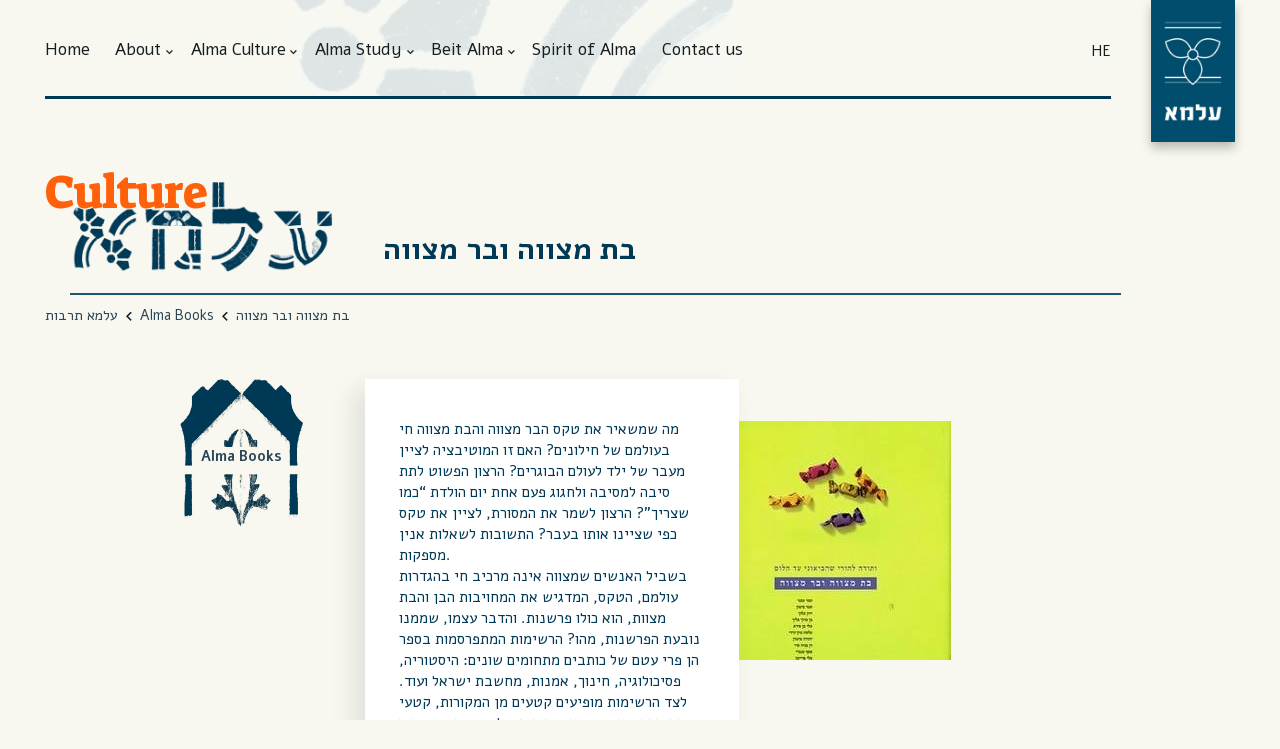

--- FILE ---
content_type: text/html; charset=UTF-8
request_url: https://en.alma.org.il/alma-culture/%D7%91%D7%AA-%D7%9E%D7%A6%D7%95%D7%95%D7%94-%D7%95%D7%91%D7%A8-%D7%9E%D7%A6%D7%95%D7%95%D7%94/
body_size: 16524
content:

<!doctype html>
<html lang="en" dir="ltr">
<head>
    <meta http-equiv="X-UA-Compatible" content="IE=edge">
    <meta charset="utf-8">
    
    <meta name="viewport" content="width=device-width, initial-scale=1.0">

    <!-- Place favicon.ico in the root directory -->
    <link rel="icon" sizes="512x512"
          href="https://en.alma.org.il/wp-content/themes/alma/assets/ico/favicon-512x512.png">
    <link rel="icon" sizes="512x512"
          href="https://en.alma.org.il/wp-content/themes/alma/assets/ico/favicon-300x300.png">
    <link rel="apple-touch-icon" sizes="300x300"
          href="https://en.alma.org.il/wp-content/themes/alma/assets/ico/apple-icon-180x180.png">
    <link rel="icon" type="image/png" sizes="180x180"
          href="https://en.alma.org.il/wp-content/themes/alma/assets/ico/favicon-32x32.png">
    <link rel="icon" type="image/png" sizes="32x32"
          href="https://en.alma.org.il/wp-content/themes/alma/assets/ico/favicon-96x96.png">
    <link rel="icon" type="image/png" sizes="96x96"
          href="https://en.alma.org.il/wp-content/themes/alma/assets/ico/favicon-16x16.png">
    <link rel="manifest" href="https://en.alma.org.il/wp-content/themes/alma/assets/ico/manifest.json">
	<link rel='stylesheet' href='https://en.alma.org.il/wp-content/themes/alma/assets/css/mdtimepicker.css' type='text/css' media='all' />
    <script>!function (e) {
            "use strict";

            function t(e, t, n) {
                e.addEventListener ? e.addEventListener(t, n, !1) : e.attachEvent && e.attachEvent("on" + t, n)
            }

            function n(t, n) {
                return e.localStorage && localStorage[t + "_content"] && localStorage[t + "_file"] === n
            }

            function a(t, a) {
                if (e.localStorage && e.XMLHttpRequest) n(t, a) ? o(localStorage[t + "_content"]) : l(t, a); else {
                    var s = r.createElement("link");
                    s.href = a, s.id = t, s.rel = "stylesheet", s.type = "text/css", r.getElementsByTagName("head")[0].appendChild(s), r.cookie = t
                }
            }

            function l(e, t) {
                var n = new XMLHttpRequest;
                n.open("GET", t, !0), n.onreadystatechange = function () {
                    4 === n.readyState && 200 === n.status && (o(n.responseText), localStorage[e + "_content"] = n.responseText, localStorage[e + "_file"] = t)
                }, n.send()
            }

            function o(e) {
                var t = r.createElement("style");
                t.setAttribute("type", "text/css/css"), r.getElementsByTagName("head")[0].appendChild(t), t.styleSheet ? t.styleSheet.cssText = e : t.innerHTML = e
            }

            var r = e.document;
            e.loadCSS = function (e, t, n) {
                var a, l = r.createElement("link");
                if (t) a = t; else {
                    var o;
                    o = r.querySelectorAll ? r.querySelectorAll("style,link[rel=stylesheet],script") : (r.body || r.getElementsByTagName("head")[0]).childNodes, a = o[o.length - 1]
                }
                var s = r.styleSheets;
                l.rel = "stylesheet", l.href = e, l.media = "only x", a.parentNode.insertBefore(l, t ? a : a.nextSibling);
                var c = function (e) {
                    for (var t = l.href, n = s.length; n--;) if (s[n].href === t) return e();
                    setTimeout(function () {
                        c(e)
                    })
                };
                return l.onloadcssdefined = c, c(function () {
                    l.media = n || "all"
                }), l
            }, e.loadLocalStorageCSS = function (l, o) {
                n(l, o) || r.cookie.indexOf(l) > -1 ? a(l, o) : t(e, "load", function () {
                    a(l, o)
                })
            }
        }(this);</script>


    <!-- HTML5 shim and Respond.js for IE8 support of HTML5 elements and media queries -->
    <!-- WARNING: Respond.js doesn't work if you view the page via file:// -->

    <!--[if lt IE 9]>
    <script src="https://oss.maxcdn.com/html5shiv/3.7.2/html5shiv.min.js"></script>
    <script src="https://oss.maxcdn.com/respond/1.4.2/respond.min.js"></script>
    <![endif]-->
    <!-- Google tag (gtag.js) -->
    <script async src="https://www.googletagmanager.com/gtag/js?id=G-MFCJS0FVLQ"></script>
    <script>
        window.dataLayer = window.dataLayer || [];
        function gtag(){dataLayer.push(arguments);}
        gtag('js', new Date());

        gtag('config', 'G-MFCJS0FVLQ');
    </script>
    <!-- Google Tag Manager -->
    <script>(function(w,d,s,l,i){w[l]=w[l]||[];w[l].push({'gtm.start':
                new Date().getTime(),event:'gtm.js'});var f=d.getElementsByTagName(s)[0],
            j=d.createElement(s),dl=l!='dataLayer'?'&l='+l:'';j.async=true;j.src=
            'https://www.googletagmanager.com/gtm.js?id='+i+dl;f.parentNode.insertBefore(j,f);
        })(window,document,'script','dataLayer','GTM-TPWM');</script>
    <!-- End Google Tag Manager -->
	<link rel="stylesheet" href="//code.jquery.com/ui/1.13.2/themes/base/jquery-ui.css">
    <meta name='robots' content='index, follow, max-image-preview:large, max-snippet:-1, max-video-preview:-1' />

	<!-- This site is optimized with the Yoast SEO plugin v26.8 - https://yoast.com/product/yoast-seo-wordpress/ -->
	<title>בת מצווה ובר מצווה - עלמא - בית לתרבות עברית</title>
	<link rel="canonical" href="https://en.alma.org.il/עלמא-תרבות/בת-מצווה-ובר-מצווה/" />
	<meta property="og:locale" content="en_US" />
	<meta property="og:type" content="article" />
	<meta property="og:title" content="בת מצווה ובר מצווה - עלמא - בית לתרבות עברית" />
	<meta property="og:description" content="מה שמשאיר את טקס הבר מצווה והבת מצווה חי בעולמם של חילונים? האם זו המוטיבציה לציין מעבר של ילד לעולם הבוגרים? הרצון הפשוט לתת סיבה למסיבה ולחגוג פעם אחת יום הולדת &#8220;כמו שצריך&#8221;? הרצון לשמר את המסורת, לציין את טקס כפי שציינו אותו בעבר? התשובות לשאלות אנין מספקות. בשביל האנשים שמצווה אינה מרכיב חי בהגדרות [&hellip;]" />
	<meta property="og:url" content="https://en.alma.org.il/עלמא-תרבות/בת-מצווה-ובר-מצווה/" />
	<meta property="og:site_name" content="עלמא - בית לתרבות עברית" />
	<meta property="article:modified_time" content="2023-01-08T11:31:13+00:00" />
	<meta property="og:image" content="https://en.alma.org.il/wp-content/uploads/2022/12/43478-2.jpeg" />
	<meta property="og:image:width" content="239" />
	<meta property="og:image:height" content="239" />
	<meta property="og:image:type" content="image/jpeg" />
	<meta name="twitter:card" content="summary_large_image" />
	<script type="application/ld+json" class="yoast-schema-graph">{"@context":"https://schema.org","@graph":[{"@type":"WebPage","@id":"https://en.alma.org.il/עלמא-תרבות/%d7%91%d7%aa-%d7%9e%d7%a6%d7%95%d7%95%d7%94-%d7%95%d7%91%d7%a8-%d7%9e%d7%a6%d7%95%d7%95%d7%94/","url":"https://en.alma.org.il/עלמא-תרבות/%d7%91%d7%aa-%d7%9e%d7%a6%d7%95%d7%95%d7%94-%d7%95%d7%91%d7%a8-%d7%9e%d7%a6%d7%95%d7%95%d7%94/","name":"בת מצווה ובר מצווה - עלמא - בית לתרבות עברית","isPartOf":{"@id":"https://en.alma.org.il/#website"},"primaryImageOfPage":{"@id":"https://en.alma.org.il/עלמא-תרבות/%d7%91%d7%aa-%d7%9e%d7%a6%d7%95%d7%95%d7%94-%d7%95%d7%91%d7%a8-%d7%9e%d7%a6%d7%95%d7%95%d7%94/#primaryimage"},"image":{"@id":"https://en.alma.org.il/עלמא-תרבות/%d7%91%d7%aa-%d7%9e%d7%a6%d7%95%d7%95%d7%94-%d7%95%d7%91%d7%a8-%d7%9e%d7%a6%d7%95%d7%95%d7%94/#primaryimage"},"thumbnailUrl":"https://en.alma.org.il/wp-content/uploads/2022/12/43478-2.jpeg","datePublished":"2022-12-22T15:05:03+00:00","dateModified":"2023-01-08T11:31:13+00:00","breadcrumb":{"@id":"https://en.alma.org.il/עלמא-תרבות/%d7%91%d7%aa-%d7%9e%d7%a6%d7%95%d7%95%d7%94-%d7%95%d7%91%d7%a8-%d7%9e%d7%a6%d7%95%d7%95%d7%94/#breadcrumb"},"inLanguage":"en-US","potentialAction":[{"@type":"ReadAction","target":["https://en.alma.org.il/עלמא-תרבות/%d7%91%d7%aa-%d7%9e%d7%a6%d7%95%d7%95%d7%94-%d7%95%d7%91%d7%a8-%d7%9e%d7%a6%d7%95%d7%95%d7%94/"]}]},{"@type":"ImageObject","inLanguage":"en-US","@id":"https://en.alma.org.il/עלמא-תרבות/%d7%91%d7%aa-%d7%9e%d7%a6%d7%95%d7%95%d7%94-%d7%95%d7%91%d7%a8-%d7%9e%d7%a6%d7%95%d7%95%d7%94/#primaryimage","url":"https://en.alma.org.il/wp-content/uploads/2022/12/43478-2.jpeg","contentUrl":"https://en.alma.org.il/wp-content/uploads/2022/12/43478-2.jpeg","width":239,"height":239},{"@type":"BreadcrumbList","@id":"https://en.alma.org.il/עלמא-תרבות/%d7%91%d7%aa-%d7%9e%d7%a6%d7%95%d7%95%d7%94-%d7%95%d7%91%d7%a8-%d7%9e%d7%a6%d7%95%d7%95%d7%94/#breadcrumb","itemListElement":[{"@type":"ListItem","position":1,"name":"דף הבית","item":"https://en.alma.org.il/"},{"@type":"ListItem","position":2,"name":"עלמא תרבות","item":"https://en.alma.org.il/עלמא-תרבות/"},{"@type":"ListItem","position":3,"name":"בת מצווה ובר מצווה"}]},{"@type":"WebSite","@id":"https://en.alma.org.il/#website","url":"https://en.alma.org.il/","name":"עלמא - בית לתרבות עברית","description":"","potentialAction":[{"@type":"SearchAction","target":{"@type":"EntryPoint","urlTemplate":"https://en.alma.org.il/?s={search_term_string}"},"query-input":{"@type":"PropertyValueSpecification","valueRequired":true,"valueName":"search_term_string"}}],"inLanguage":"en-US"}]}</script>
	<!-- / Yoast SEO plugin. -->


<link rel='dns-prefetch' href='//fonts.googleapis.com' />
<link rel="alternate" title="oEmbed (JSON)" type="application/json+oembed" href="https://en.alma.org.il/wp-json/oembed/1.0/embed?url=https%3A%2F%2Fen.alma.org.il%2Falma-culture%2F%25d7%2591%25d7%25aa-%25d7%259e%25d7%25a6%25d7%2595%25d7%2595%25d7%2594-%25d7%2595%25d7%2591%25d7%25a8-%25d7%259e%25d7%25a6%25d7%2595%25d7%2595%25d7%2594%2F" />
<link rel="alternate" title="oEmbed (XML)" type="text/xml+oembed" href="https://en.alma.org.il/wp-json/oembed/1.0/embed?url=https%3A%2F%2Fen.alma.org.il%2Falma-culture%2F%25d7%2591%25d7%25aa-%25d7%259e%25d7%25a6%25d7%2595%25d7%2595%25d7%2594-%25d7%2595%25d7%2591%25d7%25a8-%25d7%259e%25d7%25a6%25d7%2595%25d7%2595%25d7%2594%2F&#038;format=xml" />
<style id='wp-img-auto-sizes-contain-inline-css' type='text/css'>
img:is([sizes=auto i],[sizes^="auto," i]){contain-intrinsic-size:3000px 1500px}
/*# sourceURL=wp-img-auto-sizes-contain-inline-css */
</style>
<style id='wp-emoji-styles-inline-css' type='text/css'>

	img.wp-smiley, img.emoji {
		display: inline !important;
		border: none !important;
		box-shadow: none !important;
		height: 1em !important;
		width: 1em !important;
		margin: 0 0.07em !important;
		vertical-align: -0.1em !important;
		background: none !important;
		padding: 0 !important;
	}
/*# sourceURL=wp-emoji-styles-inline-css */
</style>
<style id='wp-block-library-inline-css' type='text/css'>
:root{--wp-block-synced-color:#7a00df;--wp-block-synced-color--rgb:122,0,223;--wp-bound-block-color:var(--wp-block-synced-color);--wp-editor-canvas-background:#ddd;--wp-admin-theme-color:#007cba;--wp-admin-theme-color--rgb:0,124,186;--wp-admin-theme-color-darker-10:#006ba1;--wp-admin-theme-color-darker-10--rgb:0,107,160.5;--wp-admin-theme-color-darker-20:#005a87;--wp-admin-theme-color-darker-20--rgb:0,90,135;--wp-admin-border-width-focus:2px}@media (min-resolution:192dpi){:root{--wp-admin-border-width-focus:1.5px}}.wp-element-button{cursor:pointer}:root .has-very-light-gray-background-color{background-color:#eee}:root .has-very-dark-gray-background-color{background-color:#313131}:root .has-very-light-gray-color{color:#eee}:root .has-very-dark-gray-color{color:#313131}:root .has-vivid-green-cyan-to-vivid-cyan-blue-gradient-background{background:linear-gradient(135deg,#00d084,#0693e3)}:root .has-purple-crush-gradient-background{background:linear-gradient(135deg,#34e2e4,#4721fb 50%,#ab1dfe)}:root .has-hazy-dawn-gradient-background{background:linear-gradient(135deg,#faaca8,#dad0ec)}:root .has-subdued-olive-gradient-background{background:linear-gradient(135deg,#fafae1,#67a671)}:root .has-atomic-cream-gradient-background{background:linear-gradient(135deg,#fdd79a,#004a59)}:root .has-nightshade-gradient-background{background:linear-gradient(135deg,#330968,#31cdcf)}:root .has-midnight-gradient-background{background:linear-gradient(135deg,#020381,#2874fc)}:root{--wp--preset--font-size--normal:16px;--wp--preset--font-size--huge:42px}.has-regular-font-size{font-size:1em}.has-larger-font-size{font-size:2.625em}.has-normal-font-size{font-size:var(--wp--preset--font-size--normal)}.has-huge-font-size{font-size:var(--wp--preset--font-size--huge)}.has-text-align-center{text-align:center}.has-text-align-left{text-align:left}.has-text-align-right{text-align:right}.has-fit-text{white-space:nowrap!important}#end-resizable-editor-section{display:none}.aligncenter{clear:both}.items-justified-left{justify-content:flex-start}.items-justified-center{justify-content:center}.items-justified-right{justify-content:flex-end}.items-justified-space-between{justify-content:space-between}.screen-reader-text{border:0;clip-path:inset(50%);height:1px;margin:-1px;overflow:hidden;padding:0;position:absolute;width:1px;word-wrap:normal!important}.screen-reader-text:focus{background-color:#ddd;clip-path:none;color:#444;display:block;font-size:1em;height:auto;left:5px;line-height:normal;padding:15px 23px 14px;text-decoration:none;top:5px;width:auto;z-index:100000}html :where(.has-border-color){border-style:solid}html :where([style*=border-top-color]){border-top-style:solid}html :where([style*=border-right-color]){border-right-style:solid}html :where([style*=border-bottom-color]){border-bottom-style:solid}html :where([style*=border-left-color]){border-left-style:solid}html :where([style*=border-width]){border-style:solid}html :where([style*=border-top-width]){border-top-style:solid}html :where([style*=border-right-width]){border-right-style:solid}html :where([style*=border-bottom-width]){border-bottom-style:solid}html :where([style*=border-left-width]){border-left-style:solid}html :where(img[class*=wp-image-]){height:auto;max-width:100%}:where(figure){margin:0 0 1em}html :where(.is-position-sticky){--wp-admin--admin-bar--position-offset:var(--wp-admin--admin-bar--height,0px)}@media screen and (max-width:600px){html :where(.is-position-sticky){--wp-admin--admin-bar--position-offset:0px}}
/*wp_block_styles_on_demand_placeholder:69704049b8f9b*/
/*# sourceURL=wp-block-library-inline-css */
</style>
<style id='classic-theme-styles-inline-css' type='text/css'>
/*! This file is auto-generated */
.wp-block-button__link{color:#fff;background-color:#32373c;border-radius:9999px;box-shadow:none;text-decoration:none;padding:calc(.667em + 2px) calc(1.333em + 2px);font-size:1.125em}.wp-block-file__button{background:#32373c;color:#fff;text-decoration:none}
/*# sourceURL=/wp-includes/css/classic-themes.min.css */
</style>
<link rel='stylesheet' id='responsive-lightbox-swipebox-css' href='https://en.alma.org.il/wp-content/plugins/responsive-lightbox/assets/swipebox/swipebox.min.css?ver=1.5.2' type='text/css' media='all' />
<link rel='stylesheet' id='magnific-css' href='https://en.alma.org.il/wp-content/plugins/shortcode-gallery-for-matterport-showcase/magnific.css?ver=1.1.0' type='text/css' media='all' />
<link rel='stylesheet' id='wp-matterport-css' href='https://en.alma.org.il/wp-content/plugins/shortcode-gallery-for-matterport-showcase/wp-matterport.css?ver=2.2.2' type='text/css' media='all' />
<link rel='stylesheet' id='bootstrap-style-css' href='https://en.alma.org.il/wp-content/themes/alma/assets/css/bootstrap.min.css?ver=6.9' type='text/css' media='all' />
<link rel='stylesheet' id='select-css-style-css' href='https://en.alma.org.il/wp-content/themes/alma/assets/css/select2.min.css?ver=6.9' type='text/css' media='all' />
<link rel='stylesheet' id='main-style-css' href='https://en.alma.org.il/wp-content/themes/alma/assets/css/style.css' type='text/css' media='all' />
<link rel='stylesheet' id='googleFontsAlef-css' href='https://fonts.googleapis.com/css2?family=Alef%3Awght%40400%3B700&#038;display=swap&#038;ver=6.9' type='text/css' media='all' />
<link rel='stylesheet' id='googleFontsSuez-css' href='https://fonts.googleapis.com/css2?family=Suez+One&#038;display=swap&#038;ver=6.9' type='text/css' media='all' />
<script type="text/javascript" src="https://en.alma.org.il/wp-includes/js/jquery/jquery.min.js?ver=3.7.1" id="jquery-core-js"></script>
<script type="text/javascript" src="https://en.alma.org.il/wp-includes/js/jquery/jquery-migrate.min.js?ver=3.4.1" id="jquery-migrate-js"></script>
<script type="text/javascript" src="https://en.alma.org.il/wp-content/plugins/responsive-lightbox/assets/dompurify/purify.min.js?ver=3.3.1" id="dompurify-js"></script>
<script type="text/javascript" id="responsive-lightbox-sanitizer-js-before">
/* <![CDATA[ */
window.RLG = window.RLG || {}; window.RLG.sanitizeAllowedHosts = ["youtube.com","www.youtube.com","youtu.be","vimeo.com","player.vimeo.com"];
//# sourceURL=responsive-lightbox-sanitizer-js-before
/* ]]> */
</script>
<script type="text/javascript" src="https://en.alma.org.il/wp-content/plugins/responsive-lightbox/js/sanitizer.js?ver=2.6.1" id="responsive-lightbox-sanitizer-js"></script>
<script type="text/javascript" src="https://en.alma.org.il/wp-content/plugins/responsive-lightbox/assets/swipebox/jquery.swipebox.min.js?ver=1.5.2" id="responsive-lightbox-swipebox-js"></script>
<script type="text/javascript" src="https://en.alma.org.il/wp-includes/js/underscore.min.js?ver=1.13.7" id="underscore-js"></script>
<script type="text/javascript" src="https://en.alma.org.il/wp-content/plugins/responsive-lightbox/assets/infinitescroll/infinite-scroll.pkgd.min.js?ver=4.0.1" id="responsive-lightbox-infinite-scroll-js"></script>
<script type="text/javascript" id="responsive-lightbox-js-before">
/* <![CDATA[ */
var rlArgs = {"script":"swipebox","selector":"lightbox","customEvents":"","activeGalleries":true,"animation":true,"hideCloseButtonOnMobile":false,"removeBarsOnMobile":false,"hideBars":true,"hideBarsDelay":5000,"videoMaxWidth":1080,"useSVG":true,"loopAtEnd":false,"woocommerce_gallery":false,"ajaxurl":"https:\/\/en.alma.org.il\/wp-admin\/admin-ajax.php","nonce":"fc713b6316","preview":false,"postId":697,"scriptExtension":false};

//# sourceURL=responsive-lightbox-js-before
/* ]]> */
</script>
<script type="text/javascript" src="https://en.alma.org.il/wp-content/plugins/responsive-lightbox/js/front.js?ver=2.6.1" id="responsive-lightbox-js"></script>
<script type="text/javascript" src="https://en.alma.org.il/wp-content/themes/alma/assets/js/libs.js?ver=6.9" id="libs-script-js"></script>
<script type="text/javascript" src="https://en.alma.org.il/wp-content/themes/alma/assets/js/bootstrap.js?ver=6.9" id="bootstrap-script-js"></script>
<script type="text/javascript" src="https://en.alma.org.il/wp-content/themes/alma/assets/js/select2.min.js?ver=6.9" id="select2-optgroupselect-script-js"></script>
<script type="text/javascript" src="https://en.alma.org.il/wp-content/themes/alma/assets/js/popper.min.js?ver=6.9" id="popper-script-js"></script>
<script type="text/javascript" src="https://en.alma.org.il/wp-content/themes/alma/assets/js/app.js" id="main-script-js"></script>
<link rel="https://api.w.org/" href="https://en.alma.org.il/wp-json/" /><link rel="EditURI" type="application/rsd+xml" title="RSD" href="https://en.alma.org.il/xmlrpc.php?rsd" />
<meta name="generator" content="WordPress 6.9" />
<link rel='shortlink' href='https://en.alma.org.il/?p=697' />
		<style type="text/css" id="wp-custom-css">
			.response_content {
    padding: 50px 20px;
    text-align: center;
}

.response_content p {
    font-size: 24px;
}
.form_price p {
    font-weight: 600;
}
body .gform_wrapper .gform_body .gform_fields .gfield .gchoice {
    position: relative;
}
.col-12.label-text {
    text-align: center;
    font-weight: 600;
}
.rep_field div {
    float: left;
}
#field_3_12 input[type="text"] {
    margin-bottom: 10px !important;
}
#field_3_13 input[type="text"] {
    margin-bottom: 10px !important;
}
.addonfields .actionremove {
    padding: 0px 15px;
    text-decoration: none;
    margin-bottom: 20px;
    display: inline-block;
}
#addRow {
    background: #FF600A;
    color: #fff;
    display: inline-block;
    padding: 10px 13px;
    line-height: 1;
    font-weight: 400;
    transition: color 0.3s, background 0.3s, border-color 0.3s;
    cursor: pointer;
}
.addonfields #addRow:hover{
    background: #2C4655;
    border-color: #2C4655;
    color: #fff;
}

@media(min-width:768px){
	.b-box-cat:nth-child(even) .b-box-cat__pic img.thumb {
		left: 120px;
		right:auto;	
	}
	.b-box-cat:nth-child(even) .b-box-cat__title {
		transform: translateX(-255px);
	}
	.b-box-cat:nth-child(even) .b-box-cat__subtitle {
		margin-right:0;
		margin-left:auto
	}
}		</style>
		
</head>
<body class="wp-singular events-template-default single single-events postid-697 wp-theme-alma inner-page">
<!-- Google Tag Manager (noscript) -->
<noscript><iframe src="https://www.googletagmanager.com/ns.html?id=GTM-TPWM"
                  height="0" width="0" style="display:none;visibility:hidden"></iframe></noscript>
<!-- End Google Tag Manager (noscript) -->
<!--[if lt IE 9]>
<p class="browserupgrade">You are using an <strong>outdated</strong> browser. Please <a href="http://browsehappy.com/">upgrade
    your browser</a> to improve your experience.</p>
<![endif]-->
<div id="wrapper" class="l-wrapper ">
        <header id="header" class="l-header b-header  solid">
        <div class="b-header__wrp container m-wide">
            <div class="row justify-content-between align-items-center align-items-lg-start">

                <div class="col col-md-11 b-header__main pr-xl-5 pl-xl-0">
                    <!-- -->
                    <div class="b-header__top row align-items-center align-items-lg-start">
                        <div class="b-header__top_right d-none d-lg-flex align-items-sm-center">
                            <nav class="b-header__top-menu"><ul id="menu-main-menu" class="b-nav-top d-lg-flex"><li id="menu-item-871" class="menu-item menu-item-type-post_type menu-item-object-page menu-item-home menu-item-871"><a href="https://en.alma.org.il/">Home</a></li>
<li id="menu-item-186" class="menu-item menu-item-type-post_type menu-item-object-page menu-item-has-children menu-item-186"><a href="https://en.alma.org.il/about/">About</a><i class="icon-arrow-down"></i>
<ul class="sub-menu">
	<li id="menu-item-847" class="menu-item menu-item-type-post_type menu-item-object-page menu-item-847"><a href="https://en.alma.org.il/about/board-of-directors/">Board of Directors</a></li>
	<li id="menu-item-848" class="menu-item menu-item-type-post_type menu-item-object-page menu-item-848"><a href="https://en.alma.org.il/about/alma-team/">Alma team</a></li>
	<li id="menu-item-1335" class="menu-item menu-item-type-post_type menu-item-object-page menu-item-1335"><a href="https://en.alma.org.il/about/staff/">Staff</a></li>
	<li id="menu-item-851" class="menu-item menu-item-type-post_type menu-item-object-page menu-item-851"><a href="https://en.alma.org.il/about/gallery/">Gallery</a></li>
</ul>
</li>
<li id="menu-item-1354" class="menu-item menu-item-type-custom menu-item-object-custom menu-item-has-children menu-item-1354"><a href="https://en.alma.org.il/alma-culture">Alma Culture</a><i class="icon-arrow-down"></i>
<ul class="sub-menu">
	<li id="menu-item-1370" class="menu-item menu-item-type-taxonomy menu-item-object-events_cat menu-item-1370"><a href="https://en.alma.org.il/culture-category/israeli-calendar/">Israeli Calendar</a></li>
	<li id="menu-item-1355" class="menu-item menu-item-type-taxonomy menu-item-object-events_cat menu-item-1355"><a href="https://en.alma.org.il/culture-category/public-discourse/">Public Discourse</a></li>
	<li id="menu-item-1372" class="menu-item menu-item-type-taxonomy menu-item-object-events_cat menu-item-1372"><a href="https://en.alma.org.il/culture-category/reading-room/">Reading Room</a></li>
	<li id="menu-item-1373" class="menu-item menu-item-type-taxonomy menu-item-object-events_cat menu-item-1373"><a href="https://en.alma.org.il/culture-category/book-launches/">Book Launches</a></li>
	<li id="menu-item-1374" class="menu-item menu-item-type-taxonomy menu-item-object-events_cat current-events-ancestor current-menu-parent current-events-parent menu-item-1374"><a href="https://en.alma.org.il/culture-category/%d7%a2%d7%9c%d7%9e%d7%90-%d7%a1%d7%a4%d7%a8%d7%99%d7%9d/">Alma Books</a></li>
	<li id="menu-item-419" class="menu-item menu-item-type-taxonomy menu-item-object-events_cat menu-item-419"><a href="https://en.alma.org.il/culture-category/art-lounge/">Art Lounge</a></li>
	<li id="menu-item-1375" class="menu-item menu-item-type-taxonomy menu-item-object-events_cat menu-item-1375"><a href="https://en.alma.org.il/culture-category/alma-digital/">Alma Digital</a></li>
	<li id="menu-item-1377" class="menu-item menu-item-type-taxonomy menu-item-object-events_cat menu-item-1377"><a href="https://en.alma.org.il/culture-category/room/">The Room</a></li>
</ul>
</li>
<li id="menu-item-1353" class="menu-item menu-item-type-custom menu-item-object-custom menu-item-has-children menu-item-1353"><a href="https://en.alma.org.il/alma-study">Alma Study</a><i class="icon-arrow-down"></i>
<ul class="sub-menu">
	<li id="menu-item-1364" class="menu-item menu-item-type-taxonomy menu-item-object-lessons_cat menu-item-1364"><a href="https://en.alma.org.il/study-category/studying-at-alma/">Studying at Alma</a></li>
	<li id="menu-item-1366" class="menu-item menu-item-type-taxonomy menu-item-object-lessons_cat menu-item-1366"><a href="https://en.alma.org.il/study-category/beit-midrash-for-artists/">Beit Midrash for Artists</a></li>
	<li id="menu-item-1367" class="menu-item menu-item-type-taxonomy menu-item-object-lessons_cat menu-item-1367"><a href="https://en.alma.org.il/study-category/cultural-salon/">Cultural Salon</a></li>
	<li id="menu-item-1365" class="menu-item menu-item-type-taxonomy menu-item-object-lessons_cat menu-item-1365"><a href="https://en.alma.org.il/study-category/alma-fellows/">Alma Fellows</a></li>
	<li id="menu-item-1378" class="menu-item menu-item-type-taxonomy menu-item-object-lessons_cat menu-item-1378"><a href="https://en.alma.org.il/study-category/hebrew-culture-outreach-to-the-diaspora/">Hebrew Culture Outreach to the Diaspora</a></li>
	<li id="menu-item-1368" class="menu-item menu-item-type-taxonomy menu-item-object-lessons_cat menu-item-1368"><a href="https://en.alma.org.il/study-category/young-in-spirit/">Young in Spirit</a></li>
	<li id="menu-item-1369" class="menu-item menu-item-type-taxonomy menu-item-object-lessons_cat menu-item-1369"><a href="https://en.alma.org.il/study-category/articles/">Articles</a></li>
</ul>
</li>
<li id="menu-item-1336" class="menu-item menu-item-type-post_type menu-item-object-page menu-item-has-children menu-item-1336"><a href="https://en.alma.org.il/beit-alma/">Beit Alma</a><i class="icon-arrow-down"></i>
<ul class="sub-menu">
	<li id="menu-item-310" class="menu-item menu-item-type-post_type menu-item-object-page menu-item-310"><a href="https://en.alma.org.il/beit-alma/">Beit Alma</a></li>
	<li id="menu-item-526" class="menu-item menu-item-type-post_type menu-item-object-page menu-item-526"><a href="https://en.alma.org.il/%d7%97%d7%9c%d7%9c%d7%99-%d7%94%d7%a9%d7%9b%d7%a8%d7%94/">Rental areas</a></li>
	<li id="menu-item-565" class="menu-item menu-item-type-post_type menu-item-object-page menu-item-565"><a href="https://en.alma.org.il/alma-studio/">Alma Studio</a></li>
</ul>
</li>
<li id="menu-item-546" class="menu-item menu-item-type-post_type menu-item-object-page menu-item-546"><a href="https://en.alma.org.il/spirit-of-alma/">Spirit of Alma</a></li>
<li id="menu-item-192" class="menu-item menu-item-type-post_type menu-item-object-page menu-item-192"><a href="https://en.alma.org.il/contact-us/">Contact us</a></li>
</ul></nav>                        </div>
                        <div class="b-header__top_left d-flex  flex-xl-row  justify-content-between justify-content-lg-end  align-items-end  align-items-xl-center flex-grow-1">
                            <a class="js-menu-trigger menu-icon burger" href="#"><span></span><small>תפריט</small></a>
                            <div class="b-header__langs">
                                <a href="http://alma.org.il">HE</a>
                            </div>
                        </div>
                    </div>
                </div>
                <div class="col-2 col-md-1 b-header__logo">
                    <a class="b-logo" href="https://en.alma.org.il">
                        <img class="img-fluid logo-img" src=""
                             srcset="https://en.alma.org.il/wp-content/uploads/2022/11/logo.png 2x" alt="logo">
                    </a>
                </div>
            </div>

            <div id="header_placeholder"></div>
    </header>


    <!--offcanvas menu-->
    <aside class="aside-main-menu">
        <a class="menu-icon burger on js-close-menu" href="#"><span></span></a>
        <nav class="aside-main-menu__nav"><ul id="menu-main-menu-1" class="inline-list"><li class="menu-item menu-item-type-post_type menu-item-object-page menu-item-home menu-item-871"><a href="https://en.alma.org.il/">Home</a></li>
<li class="menu-item menu-item-type-post_type menu-item-object-page menu-item-has-children menu-item-186"><a href="https://en.alma.org.il/about/">About</a><i class="icon-arrow-down"></i>
<ul class="sub-menu">
	<li class="menu-item menu-item-type-post_type menu-item-object-page menu-item-847"><a href="https://en.alma.org.il/about/board-of-directors/">Board of Directors</a></li>
	<li class="menu-item menu-item-type-post_type menu-item-object-page menu-item-848"><a href="https://en.alma.org.il/about/alma-team/">Alma team</a></li>
	<li class="menu-item menu-item-type-post_type menu-item-object-page menu-item-1335"><a href="https://en.alma.org.il/about/staff/">Staff</a></li>
	<li class="menu-item menu-item-type-post_type menu-item-object-page menu-item-851"><a href="https://en.alma.org.il/about/gallery/">Gallery</a></li>
</ul>
</li>
<li class="menu-item menu-item-type-custom menu-item-object-custom menu-item-has-children menu-item-1354"><a href="https://en.alma.org.il/alma-culture">Alma Culture</a><i class="icon-arrow-down"></i>
<ul class="sub-menu">
	<li class="menu-item menu-item-type-taxonomy menu-item-object-events_cat menu-item-1370"><a href="https://en.alma.org.il/culture-category/israeli-calendar/">Israeli Calendar</a></li>
	<li class="menu-item menu-item-type-taxonomy menu-item-object-events_cat menu-item-1355"><a href="https://en.alma.org.il/culture-category/public-discourse/">Public Discourse</a></li>
	<li class="menu-item menu-item-type-taxonomy menu-item-object-events_cat menu-item-1372"><a href="https://en.alma.org.il/culture-category/reading-room/">Reading Room</a></li>
	<li class="menu-item menu-item-type-taxonomy menu-item-object-events_cat menu-item-1373"><a href="https://en.alma.org.il/culture-category/book-launches/">Book Launches</a></li>
	<li class="menu-item menu-item-type-taxonomy menu-item-object-events_cat current-events-ancestor current-menu-parent current-events-parent menu-item-1374"><a href="https://en.alma.org.il/culture-category/%d7%a2%d7%9c%d7%9e%d7%90-%d7%a1%d7%a4%d7%a8%d7%99%d7%9d/">Alma Books</a></li>
	<li class="menu-item menu-item-type-taxonomy menu-item-object-events_cat menu-item-419"><a href="https://en.alma.org.il/culture-category/art-lounge/">Art Lounge</a></li>
	<li class="menu-item menu-item-type-taxonomy menu-item-object-events_cat menu-item-1375"><a href="https://en.alma.org.il/culture-category/alma-digital/">Alma Digital</a></li>
	<li class="menu-item menu-item-type-taxonomy menu-item-object-events_cat menu-item-1377"><a href="https://en.alma.org.il/culture-category/room/">The Room</a></li>
</ul>
</li>
<li class="menu-item menu-item-type-custom menu-item-object-custom menu-item-has-children menu-item-1353"><a href="https://en.alma.org.il/alma-study">Alma Study</a><i class="icon-arrow-down"></i>
<ul class="sub-menu">
	<li class="menu-item menu-item-type-taxonomy menu-item-object-lessons_cat menu-item-1364"><a href="https://en.alma.org.il/study-category/studying-at-alma/">Studying at Alma</a></li>
	<li class="menu-item menu-item-type-taxonomy menu-item-object-lessons_cat menu-item-1366"><a href="https://en.alma.org.il/study-category/beit-midrash-for-artists/">Beit Midrash for Artists</a></li>
	<li class="menu-item menu-item-type-taxonomy menu-item-object-lessons_cat menu-item-1367"><a href="https://en.alma.org.il/study-category/cultural-salon/">Cultural Salon</a></li>
	<li class="menu-item menu-item-type-taxonomy menu-item-object-lessons_cat menu-item-1365"><a href="https://en.alma.org.il/study-category/alma-fellows/">Alma Fellows</a></li>
	<li class="menu-item menu-item-type-taxonomy menu-item-object-lessons_cat menu-item-1378"><a href="https://en.alma.org.il/study-category/hebrew-culture-outreach-to-the-diaspora/">Hebrew Culture Outreach to the Diaspora</a></li>
	<li class="menu-item menu-item-type-taxonomy menu-item-object-lessons_cat menu-item-1368"><a href="https://en.alma.org.il/study-category/young-in-spirit/">Young in Spirit</a></li>
	<li class="menu-item menu-item-type-taxonomy menu-item-object-lessons_cat menu-item-1369"><a href="https://en.alma.org.il/study-category/articles/">Articles</a></li>
</ul>
</li>
<li class="menu-item menu-item-type-post_type menu-item-object-page menu-item-has-children menu-item-1336"><a href="https://en.alma.org.il/beit-alma/">Beit Alma</a><i class="icon-arrow-down"></i>
<ul class="sub-menu">
	<li class="menu-item menu-item-type-post_type menu-item-object-page menu-item-310"><a href="https://en.alma.org.il/beit-alma/">Beit Alma</a></li>
	<li class="menu-item menu-item-type-post_type menu-item-object-page menu-item-526"><a href="https://en.alma.org.il/%d7%97%d7%9c%d7%9c%d7%99-%d7%94%d7%a9%d7%9b%d7%a8%d7%94/">Rental areas</a></li>
	<li class="menu-item menu-item-type-post_type menu-item-object-page menu-item-565"><a href="https://en.alma.org.il/alma-studio/">Alma Studio</a></li>
</ul>
</li>
<li class="menu-item menu-item-type-post_type menu-item-object-page menu-item-546"><a href="https://en.alma.org.il/spirit-of-alma/">Spirit of Alma</a></li>
<li class="menu-item menu-item-type-post_type menu-item-object-page menu-item-192"><a href="https://en.alma.org.il/contact-us/">Contact us</a></li>
</ul></nav>
    </aside>
    <!-- main-->
    <main class="l-main " id="main">

                                        <section class="s-heading solid m-small">
           
                <div class="container m-wide ">
                    <div class="row">
                        <div class="col-md-11 pl-xl-5 pl-sm-0">
                            <div class="s-heading__wrp d-md-flex align-items-md-end">
                                <h1 class="s-heading__title">

                                    Culture                                </h1>
                                <img class="img-fluid alma-heading" src="https://en.alma.org.il/wp-content/themes/alma/assets/img/common/alma-title-blue.png" />
                                                                <div class="s-heading__inner_title">
                                    <h2>בת מצווה ובר מצווה</h2>
                                    <h5 class=" s-heading__inner_text"></h5>
                                                            </div>
                        </div>

                    </div>

                </div>

                </section>

                                    <div class="b-breadcrumbs">
                        <div class="container m-wide">
                            <div class="row">
                                <div class="col  pt-4 px-sm-0">
                                    <ul class="b-breadcrumbs__list">
                                        <span property="itemListElement" typeof="ListItem"><a property="item" typeof="WebPage" title="Go to עלמא תרבות." href="https://en.alma.org.il/alma-culture/" class="archive post-events-archive" ><span property="name">עלמא תרבות</span></a><meta property="position" content="1"></span><i class="icon-chevron-left"></i><span property="itemListElement" typeof="ListItem"><a property="item" typeof="WebPage" title="Go to the Alma Books קטגוריות תרבות archives." href="https://en.alma.org.il/culture-category/%d7%a2%d7%9c%d7%9e%d7%90-%d7%a1%d7%a4%d7%a8%d7%99%d7%9d/" class="taxonomy events_cat" ><span property="name">Alma Books</span></a><meta property="position" content="2"></span><i class="icon-chevron-left"></i><span property="itemListElement" typeof="ListItem"><span property="name" class="post post-events current-item">בת מצווה ובר מצווה</span><meta property="url" content="https://en.alma.org.il/alma-culture/%d7%91%d7%aa-%d7%9e%d7%a6%d7%95%d7%95%d7%94-%d7%95%d7%91%d7%a8-%d7%9e%d7%a6%d7%95%d7%95%d7%94/"><meta property="position" content="3"></span>                                    </ul>
                                </div>
                            </div>
                        </div>
                    </div>
                        

    <section class="section s-content" xmlns="http://www.w3.org/1999/html" xmlns="http://www.w3.org/1999/html">
        <div class="container m-wide">
            <div class="row">
                <div class="col-md-11 pr-xl-5 pl-xl-0">
                    <div class="row">

                        <!-- Article Layout-->
                        <div class="col-xs-12 col-md-3  s-content__sidebar d-flex justify-content-center justify-content-md-end pb-5 pr-md-0 pr-md-0">
                            <!-- -->
                                                        <div class="single-event__meta">
                                <div class="date">
                                                                    </div>
                                <div class="event-category">
                                    <a
                                        href="https://en.alma.org.il/culture-category/%d7%a2%d7%9c%d7%9e%d7%90-%d7%a1%d7%a4%d7%a8%d7%99%d7%9d/">Alma Books</a>                                </div>
                                                            </div>


                            <!-- -->
                        </div>
                        <div class="col-xs-12  col-md-9  s-content__content pr-md-0">
                            <article id="post-697" class="entry-content post-697 events type-events status-publish has-post-thumbnail hentry events_cat-25">
                                                                <div class="b-post">

                                    <div class="b-post__body row">
                                        <div class="col-lg-6 pl-0 px-0 pl-lg-4">
                                            <div class="white-box_wrapper has-shadow">
                                                <p>מה שמשאיר את טקס הבר מצווה והבת מצווה חי בעולמם של חילונים? האם זו המוטיבציה לציין מעבר של ילד לעולם הבוגרים? הרצון הפשוט לתת סיבה למסיבה ולחגוג פעם אחת יום הולדת &#8220;כמו שצריך&#8221;? הרצון לשמר את המסורת, לציין את טקס כפי שציינו אותו בעבר? התשובות לשאלות אנין מספקות.<br />
בשביל האנשים שמצווה אינה מרכיב חי בהגדרות עולמם, הטקס, המדגיש את המחויבות הבן והבת מצוות, הוא כולו פרשנות. והדבר עצמו, שממנו נובעת הפרשנות, מהו? הרשימות המתפרסמות בספר הן פרי עטם של כותבים מתחומים שונים: היסטוריה, פסיכולוגיה, חינוך, אמנות, מחשבת ישראל ועוד. לצד הרשימות מופיעים קטעים מן המקורות, קטעי פרוזה וזכרונות אישיים. עבודות של אמנים ומאיירים שהוכנו במיוחד לספר הזה מוסיפות פרשנות וביקורת. הרשימות דנות בבת מצווה ובבר מצווה מהיבטים שונים ומציעות קונטקסט עשיר לדיון אישי במשמעותם. הן מעמידות רקע היסטורי, דנות בשינויים שחלו בחגיגות האלה במהלך השנים, מציעות מדרש מסורתי וחילוני לטקס. בתוך רבות מן הרשימות טמון גרעין אוטוביוגרפי שמזין את הכתיבה התיאורטית &#8211; זכרון טקס הבת מצווה או הבר מצווה של הכותבת או הכותב הוא הזמנה לעיון בקורתי בנורמות של תרבות ילדות וילדים חילונים הוא תמונה מגוונת של ערכים ונורמות תרבותיים, שיש בה מרכיבים יהודיים, אוניברסליים.</p>
<p>חותם את הספר סיפור אוטוביוגרפי של הסופר דן בניה סרי, שנכתב במיוחד לספר זה.</p>
                                                                                                                                                                                                                                                                                            </div>
                                        </div>

                                        <div class="col-lg-6">
                                            <div class="event-media">
                                                <img width="239" height="239" src="https://en.alma.org.il/wp-content/uploads/2022/12/43478-2.jpeg" class="img-fluid wp-post-image" alt="" decoding="async" fetchpriority="high" srcset="https://en.alma.org.il/wp-content/uploads/2022/12/43478-2.jpeg 239w, https://en.alma.org.il/wp-content/uploads/2022/12/43478-2-150x150.jpeg 150w" sizes="(max-width: 239px) 100vw, 239px" />                                            </div>

                                        </div>
                                        <div class="col-12">
                                                                                    </div>
                                    </div>


                                </div>
                            </article>
                            <div class="post-pagination-container col-md-12">
                                <div class="post-pagination d-flex justify-content-between">
                                                                                                                <div class="previous-post-link col-6">
                                            <a href="https://en.alma.org.il/alma-culture/%d7%99%d7%95%d7%a1%d7%a3-%d7%a9%d7%95%d7%95%d7%a8%d7%a5-%d7%9c%d7%9a-%d7%93%d7%95%d7%9e%d7%99%d7%94/"><i class="icon-arrow-long-left"></i> Previous </a>
                                        </div>
                                                                                                                                                <div class="next-post-link col-6">
                                        <a href="https://en.alma.org.il/alma-culture/%d7%9e%d7%9c%d7%99%d7%9c%d7%94-%d7%94%d7%9c%d7%a0%d7%a8-%d7%90%d7%a9%d7%93-%d7%95%d7%a0%d7%94%d7%a8-%d7%99%d7%95%d7%a6%d7%90-%d7%9e%d7%a2%d7%93%d7%9f/"> Next <i class="icon-arrow-long-right"></i></a>
                                    </div>
                                                                    </div>

                                

                            </div>

                        </div>
                    </div>
                </div>


            </div>

    </section>
    <script>
        function scrollElement() {
            var element = document.getElementById("collapseForm");
            element.scrollIntoView();
        }
    </script>
</main>

<!-- footer-->
<footer id="footer" class="l-footer b-footer solid">

    <div class="b-footer__bottom">
        <div class="container m-wide">
            <div class="row b-footer-row justify-content-center justify-content-md-start align-items-center ">
                <div class="col-auto pr-xl-0">
                    <p class="b-footer__copy">
                        עלמא &#8211; בית לתרבות עברית &copy;   All Rights Reserved </p>
                </div>
                <div class="col-auto">
                    <div class="b-footer__menu">
                        <nav class="nav"><ul id="menu-%d7%aa%d7%a4%d7%a8%d7%99%d7%98-%d7%aa%d7%97%d7%aa%d7%95%d7%9f" class="b-footer__menu-list"><li id="menu-item-913" class="menu-item menu-item-type-post_type menu-item-object-page menu-item-913"><a href="https://en.alma.org.il/%d7%94%d7%a6%d7%94%d7%a8%d7%aa-%d7%a0%d7%92%d7%99%d7%a9%d7%95%d7%aa/">Accessibility statement</a></li>
</ul></nav>                                <div class="wpm-gallery">
            <div class="wpm">
		

                <div class="wpm-img">
						
						<a href="https://my.matterport.com/show/?m=tKuc7oxA7Z8&play=1" class="wpm-tour wpmtKuc7oxA7Z8 wpm-overlay"
                    >
					<img src="//my.matterport.com/api/v1/player/models/tKuc7oxA7Z8/thumb/?width=300" />
                        <b>&#9658;</b>
                        <i>Explore 3D Space</i>			
                    </a>
                </div>
                <div class="wpm-info">
                	<span class="wpm-title"><a class="wpm-tour" href="https://my.matterport.com/show/?m=tKuc7oxA7Z8&amp;play=1">360 Tour</a></span>
				</div>
			</div>
		</div>

                    </div>
                </div>

                <div class="col-auto  text-center m-sm-auto">
                    <div class="b-footer__soc">
                                                    <ul class="b-footer__soc-list">
                                                                    <li><a class="b-footer__soc-link facebook"
                                           target="_blank" href="http://www.facebook.com/Alma.Hebrew.Culture"><i
                                                    class="icon-facebook"></i></a></li>
                                                                    <li><a class="b-footer__soc-link instagram"
                                           target="_blank" href="http://www.instagram.com/alma_home_for_hebrew_culture/"><i
                                                    class="icon-instagram"></i></a></li>
                                                                    <li><a class="b-footer__soc-link youtube"
                                           target="_blank" href="http://www.youtube.com/@almahomeofhebrewculture"><i
                                                    class="icon-youtube"></i></a></li>
                                                            </ul>
                                            </div>
                </div>
              
                <div class="col-auto text-sm-left pl-xl-0 ml-md-auto">
                    <p class="b-footer__dev">
                        <a href="https://www.daro-net.co.il/" target="_blank">Daronet Site Building</a>
                        <img src="https://en.alma.org.il/wp-content/themes/alma/assets/img/common/copy.png" alt="dev img">
                    </p> 
                </div>
            </div>
        </div>
    </div>

</footer>
</div>
<script>
ajax_url = "https://en.alma.org.il/wp-admin/admin-ajax.php";
</script>
    <script type="text/javascript"
            src="https://en.alma.org.il/wp-content/themes/alma/assets/js/jquery.jold.js-load-video.js"></script>
			
			<script src="https://code.jquery.com/ui/1.13.2/jquery-ui.js"></script>
			<script src="https://jqueryui.com/resources/demos/datepicker/i18n/datepicker-he.js"></script>
			<script type="text/javascript"  src="https://en.alma.org.il/wp-content/themes/alma/assets/js/mdtimepicker.js"></script>
	<script type="text/javascript"  src="https://en.alma.org.il/wp-content/themes/alma/assets/js/script.js?ver=1768964169"></script>
	  
	<script>
	
	jQuery( function() {
		
		
		
		var dateToday = new Date();
		 jQuery( ".start_date" ).datepicker({
			minDate: dateToday,			
			  onClose: function( selectedDate ) {
				jQuery( ".end_date" ).datepicker( "option", "minDate", selectedDate );
			  }
			});
		
		jQuery( ".end_date" ).datepicker({
			  minDate: dateToday,	
			  onClose: function( selectedDate ) {
				jQuery( ".start_date" ).datepicker( "option", "maxDate", selectedDate );
			  }
		});
		//jQuery( ".start_date" ).datepicker({minDate: dateToday});
		//jQuery( ".end_date" ).datepicker({minDate: dateToday});
		
	});
	  jQuery(document).ready(function(){
		//jQuery('.timepicker').mdtimepicker(); //Initializes the time picker
		setTimeout(function () {
		jQuery(".start_time").select2('destroy'); 
		jQuery(".end_time").select2('destroy'); 
		
		}, 500);
	  });
	</script>
    <script>
        jQuery(document).ready(function ($) {
            $('.js-load-video-medium').joldLoadVideo({youtubeThumbSize: 'maxresdefault'});
			if( $('.gfield_validation_message').length ) {
				$('#collapseForm').addClass('show');
			}
        });
		
		
    </script>
 
	<script>
		jQuery(document).ready(function ($) {
            $('a.event_active').closest("td").addClass("has-event");
            $(document).on("click", '.event_active', function(event) {
				event.preventDefault();
				console.log('1111');
			});
			
			$(document).on("click", '.fc-day-future,.fc-day-today,.fc-day-past', function(event) { 
				event.preventDefault();
				var cdate = $(this).attr('data-date');
				
				if($(this).find('.event_active').length !== 0){
				
				$.ajax({
					type : "POST",
					url : "https://en.alma.org.il/wp-admin/admin-ajax.php",
					data : {action: "get_events",cdate:cdate},
					success: function(response) {
						$('.event_list').html(response);
					}
				});
			}else{
				console.log('Not has class');
			}
			});
			
			var timer;
			var timeout = 1000;
			$(document).on("change", '.start_date,.end_date', function(event) { 
			
				clearTimeout(timer);
				if ($(this).val) {
				timer = setTimeout(function(){
				var cpost_id = $('.cpost_id').val();
				var start_timeitems = [];
				jQuery('.start_time').each(function(n){
					var cvalue = jQuery(this).val();
					start_timeitems[n] = cvalue;
				});
				var end_timeitems = [];
				jQuery('.end_time').each(function(n){
					var cvalue = jQuery(this).val();
					end_timeitems[n] = cvalue;
				});
				
				var start_date = jQuery("input[name='start_date[]']").map(function(){return jQuery(this).val();}).get();
				//var start_time = jQuery("input[name='start_time[]']").map(function(){return jQuery(this).val();}).get();
				var end_date = jQuery("input[name='end_date[]']").map(function(){return jQuery(this).val();}).get();
				//var end_time = jQuery("input[name='end_time[]']").map(function(){return jQuery(this).val();}).get();
				jQuery.ajax({
					type: "POST",
					dataType: "json",
					url : "https://en.alma.org.il/wp-admin/admin-ajax.php",
					data: {
						action: "rentel_price",
						cpost_id: cpost_id,
						start_date: start_date,
						start_time: start_timeitems,
						end_date: end_date,
						end_time: end_timeitems
					},
					success: function(response) {
						jQuery('.price_value').text(response.final_price);
						if(response.check_time == 1){
							alert(response.error_message);
							$('.check_time').val('1');
						}else{
							$('.check_time').val('0');
						}
					}
				});
				}, timeout);
				}
			});
			 $(document).on("change", '.start_time,.end_time', function() {
				var cpost_id = $('.cpost_id').val();
				var start_date = jQuery("input[name='start_date[]']").map(function(){return jQuery(this).val();}).get();
				//var start_time = jQuery("input[name='start_time[]']").map(function(){return jQuery(this).val();}).get();
				var end_date = jQuery("input[name='end_date[]']").map(function(){return jQuery(this).val();}).get();
				//var end_time = jQuery("input[name='end_time[]']").map(function(){return jQuery(this).val();}).get();
				var start_timeitems = [];
				jQuery('.start_time').each(function(n){
					var cvalue = jQuery(this).val();
					start_timeitems[n] = cvalue;
				});
				var end_timeitems = [];
				jQuery('.end_time').each(function(n){
					var cvalue = jQuery(this).val();
					end_timeitems[n] = cvalue;
				});
				jQuery.ajax({
					type: "POST",
					dataType: "json",
					url : "https://en.alma.org.il/wp-admin/admin-ajax.php",
					data: {
						action: "rentel_price",
						cpost_id: cpost_id,
						start_date: start_date,
						start_time: start_timeitems,
						end_date: end_date,
						end_time: end_timeitems
					},
					success: function(response) {
						jQuery('.price_value').text(response.final_price);
						if(response.check_time == 1){
							alert(response.error_message);
							$('.check_time').val('1');
						}else{
							$('.check_time').val('0');
						}
					}
				});
				
				
			});
			$("#gform_rentel .form_submit_rental").on('click', function(e){
				e.preventDefault();
				
				var start_date = jQuery("input[name='start_date[]']").map(function(){return jQuery(this).val();}).get();
				//var start_time = jQuery("input[name='start_time[]']").map(function(){return jQuery(this).val();}).get();
				var end_date = jQuery("input[name='end_date[]']").map(function(){return jQuery(this).val();}).get();
				//var end_time = jQuery("input[name='end_time[]']").map(function(){return jQuery(this).val();}).get();
				var start_timeitems = [];
				jQuery('.start_time').each(function(n){
					var cvalue = jQuery(this).val();
					start_timeitems[n] = cvalue;
				});
				var end_timeitems = [];
				jQuery('.end_time').each(function(n){
					var cvalue = jQuery(this).val();
					end_timeitems[n] = cvalue;
				});
				if(jQuery('input[name="terms_check"]').is(':checked')){
					
					var check_time = $('.check_time').val();
					if(check_time == 1){
						alert('Please select different timeslots');
					}else{
						$('.rental_submit').click();
					}
				// jQuery.ajax({
					// type: "POST",
					// dataType: "json",
					// url : "https://en.alma.org.il/wp-admin/admin-ajax.php",
					// data: {
						// action: "rentel_form",
						// start_date: start_date,
						// start_time: start_time,
						// end_date: end_date,
						// end_time: end_time
					// },
					// success: function(response) {
						// console.log('1111');
						// $('.rental_submit').click();
					// }
				// });
				}else{ 
				
					$('.terms_label').css('color','red');
				}
				
			});
			 $('.terms_checkbox').change(function() {
				$('.terms_label').css('color','#5c5c5c');
			 });
        });
	</script>

<script type="speculationrules">
{"prefetch":[{"source":"document","where":{"and":[{"href_matches":"/*"},{"not":{"href_matches":["/wp-*.php","/wp-admin/*","/wp-content/uploads/*","/wp-content/*","/wp-content/plugins/*","/wp-content/themes/alma/*","/*\\?(.+)"]}},{"not":{"selector_matches":"a[rel~=\"nofollow\"]"}},{"not":{"selector_matches":".no-prefetch, .no-prefetch a"}}]},"eagerness":"conservative"}]}
</script>
<script type="text/javascript" src="https://en.alma.org.il/wp-content/plugins/shortcode-gallery-for-matterport-showcase/magnific.min.js?ver%5B0%5D=jquery" id="magnific-js"></script>
<script type="text/javascript" src="https://en.alma.org.il/wp-content/plugins/shortcode-gallery-for-matterport-showcase/wp-matterport.js?ver%5B0%5D=jquery&amp;ver%5B1%5D=magnific" id="wp-matterport-js"></script>
<script id="wp-emoji-settings" type="application/json">
{"baseUrl":"https://s.w.org/images/core/emoji/17.0.2/72x72/","ext":".png","svgUrl":"https://s.w.org/images/core/emoji/17.0.2/svg/","svgExt":".svg","source":{"concatemoji":"https://en.alma.org.il/wp-includes/js/wp-emoji-release.min.js?ver=6.9"}}
</script>
<script type="module">
/* <![CDATA[ */
/*! This file is auto-generated */
const a=JSON.parse(document.getElementById("wp-emoji-settings").textContent),o=(window._wpemojiSettings=a,"wpEmojiSettingsSupports"),s=["flag","emoji"];function i(e){try{var t={supportTests:e,timestamp:(new Date).valueOf()};sessionStorage.setItem(o,JSON.stringify(t))}catch(e){}}function c(e,t,n){e.clearRect(0,0,e.canvas.width,e.canvas.height),e.fillText(t,0,0);t=new Uint32Array(e.getImageData(0,0,e.canvas.width,e.canvas.height).data);e.clearRect(0,0,e.canvas.width,e.canvas.height),e.fillText(n,0,0);const a=new Uint32Array(e.getImageData(0,0,e.canvas.width,e.canvas.height).data);return t.every((e,t)=>e===a[t])}function p(e,t){e.clearRect(0,0,e.canvas.width,e.canvas.height),e.fillText(t,0,0);var n=e.getImageData(16,16,1,1);for(let e=0;e<n.data.length;e++)if(0!==n.data[e])return!1;return!0}function u(e,t,n,a){switch(t){case"flag":return n(e,"\ud83c\udff3\ufe0f\u200d\u26a7\ufe0f","\ud83c\udff3\ufe0f\u200b\u26a7\ufe0f")?!1:!n(e,"\ud83c\udde8\ud83c\uddf6","\ud83c\udde8\u200b\ud83c\uddf6")&&!n(e,"\ud83c\udff4\udb40\udc67\udb40\udc62\udb40\udc65\udb40\udc6e\udb40\udc67\udb40\udc7f","\ud83c\udff4\u200b\udb40\udc67\u200b\udb40\udc62\u200b\udb40\udc65\u200b\udb40\udc6e\u200b\udb40\udc67\u200b\udb40\udc7f");case"emoji":return!a(e,"\ud83e\u1fac8")}return!1}function f(e,t,n,a){let r;const o=(r="undefined"!=typeof WorkerGlobalScope&&self instanceof WorkerGlobalScope?new OffscreenCanvas(300,150):document.createElement("canvas")).getContext("2d",{willReadFrequently:!0}),s=(o.textBaseline="top",o.font="600 32px Arial",{});return e.forEach(e=>{s[e]=t(o,e,n,a)}),s}function r(e){var t=document.createElement("script");t.src=e,t.defer=!0,document.head.appendChild(t)}a.supports={everything:!0,everythingExceptFlag:!0},new Promise(t=>{let n=function(){try{var e=JSON.parse(sessionStorage.getItem(o));if("object"==typeof e&&"number"==typeof e.timestamp&&(new Date).valueOf()<e.timestamp+604800&&"object"==typeof e.supportTests)return e.supportTests}catch(e){}return null}();if(!n){if("undefined"!=typeof Worker&&"undefined"!=typeof OffscreenCanvas&&"undefined"!=typeof URL&&URL.createObjectURL&&"undefined"!=typeof Blob)try{var e="postMessage("+f.toString()+"("+[JSON.stringify(s),u.toString(),c.toString(),p.toString()].join(",")+"));",a=new Blob([e],{type:"text/javascript"});const r=new Worker(URL.createObjectURL(a),{name:"wpTestEmojiSupports"});return void(r.onmessage=e=>{i(n=e.data),r.terminate(),t(n)})}catch(e){}i(n=f(s,u,c,p))}t(n)}).then(e=>{for(const n in e)a.supports[n]=e[n],a.supports.everything=a.supports.everything&&a.supports[n],"flag"!==n&&(a.supports.everythingExceptFlag=a.supports.everythingExceptFlag&&a.supports[n]);var t;a.supports.everythingExceptFlag=a.supports.everythingExceptFlag&&!a.supports.flag,a.supports.everything||((t=a.source||{}).concatemoji?r(t.concatemoji):t.wpemoji&&t.twemoji&&(r(t.twemoji),r(t.wpemoji)))});
//# sourceURL=https://en.alma.org.il/wp-includes/js/wp-emoji-loader.min.js
/* ]]> */
</script>
<!-- Accessibility - alma.org.il -->

<script>
    window.interdeal = {
        sitekey   : "a373d0b90b2aa6b360b61dbfc7772065",
        Position  : "Right",
        Menulang  : "HE",
        domains	 : {
            js  : "https://js.nagich.co.il/",
            acc : "https://access.nagich.co.il/"
        },
        btnStyle  : {
            color : {
                main   : "#014D6D",
                second : "#fff"
            },
            vPosition : ["85%","15%"], //Y-axis position of the widget, left side is reffering to the desktop version, the right side is for mobile.
            scale	  : ["0.6","0.5"], //Size of the widget, the left side is referring to the desktop version, the right side is for mobile.
            icon	  : {
                type	: 6, //You can choose between 1- 14 icons, or set value as string like "Accessibility".
                shape	: "circle", //You can choose the following shapes: "circle", "rectangle", "rounded", "semicircle".
                outline	:  false//true / false.
            }
        }
    };
    (function(doc, head, body){
        var coreCall             = doc.createElement('script');
        coreCall.src             = 'https://js.nagich.co.il/core/4.4.0/accessibility.js';
        coreCall.defer           = true;
        coreCall.integrity       = 'sha512-3lGJBcuai1J0rGJHJj4e4lYOzm7K08oEHsg1Llt7x24OOsa/Ca0wwbSi9HhWUn92FKN3fylaq9xmIKVZnUsT3Q==';
        coreCall.crossOrigin     = 'anonymous';
        coreCall.setAttribute('data-cfasync', true );
        body? body.appendChild(coreCall) : head.appendChild(coreCall);
    })(document, document.head, document.body);
</script>

</body>
</html>


--- FILE ---
content_type: text/css
request_url: https://en.alma.org.il/wp-content/themes/alma/assets/css/mdtimepicker.css
body_size: 3521
content:
/* !Don't remove this!
 * jQuery MDTimePicker plugin styles
 * 
 * Author: Dionlee Uy
 * Email: dionleeuy@gmail.com
 */
 @import url('https://fonts.googleapis.com/css?family=Roboto:400,500&display=swap');
 
 body[mdtimepicker-display='on'] { overflow: hidden; }
.mdtimepicker {
	position: fixed;
	top: 0;
	left: 0;
	right: 0;
	bottom: 0;
	font-family: Roboto, sans-serif;
	font-size: 14px;
	background-color: rgba(10,10,10,.65);
	transition: background-color .28s ease;
	z-index: 100001;
}
	.mdtimepicker.hidden { display: none; }
	.mdtimepicker.animate { background-color: transparent; }
.mdtp__wrapper {
	position: absolute;
	display: flex;
	flex-direction: column;
	left: 50%;
	bottom: 24px;
	min-width: 280px;
	opacity: 1;
	outline: none;
	user-select: none;
	border-radius: 4px;
	transform: translateX(-50%) scale(1);
	box-shadow: 0px 11px 15px -7px rgba(0, 0, 0, 0.2), 0px 24px 38px 3px rgba(0, 0, 0, 0.14), 0px 9px 46px 8px rgba(0, 0, 0, 0.12);
	transition: transform .28s ease, opacity .28s ease;
	overflow: hidden;
}
	.mdtp__wrapper.animate {
		transform: translateX(-50%) scale(1.05);
		opacity: 0;
	}
.mdtp__time_holder {
	display: flex;
	flex-direction: row;
	align-items: center;
	justify-content: center;
	font-size: 46px;
	padding: 20px 24px;
	color: rgba(255,255,255,.5);
	text-align: center;
	background-color: #1565c0;
}
	.mdtp__time_holder > span {
		display: inline-block;
		line-height: 48px;
		cursor: default;
	}
	.mdtp__time_holder > span:not(.mdtp__timedots):not(.mdtp__ampm) {
		cursor: pointer;
		margin: 0 4px;
	}
	.mdtp__time_holder .mdtp__time_h.active, .mdtp__time_holder .mdtp__time_m.active { color: #fafafa; }
	.mdtp__time_holder .mdtp__ampm { font-size: 18px; }
.mdtp__clock_holder {
	position: relative;
	background-color: #fff;
}
.mdtp__clock_holder .mdtp__clock {
	position: relative;
	width: 250px;
	height: 250px;
	margin: 20px;
	border-radius: 50%;
	background-color: #eee;
}
.mdtp__clock .mdtp__am, .mdtp__clock .mdtp__pm {
	display: block;
	position: absolute;
	bottom: -8px;
	width: 36px;
	height: 36px;
	line-height: 36px;
	text-align: center;
	cursor: pointer;
	border-radius: 50%;
	border: 1px solid rgba(0,0,0,.1);
	background: rgba(0,0,0,.05);
	transition: background-color .2s ease, color .2s;
	z-index: 3;
}
	.mdtp__clock .mdtp__am { left: -8px; }
	.mdtp__clock .mdtp__pm { right: -8px; }
	.mdtp__clock .mdtp__am:hover, .mdtp__clock .mdtp__pm:hover { background-color: rgba(0,0,0,.1); }
	.mdtp__clock .mdtp__am.active, .mdtp__clock .mdtp__pm.active {
		color: #fafafa;
		background-color: #1565c0;
	}
.mdtp__clock .mdtp__clock_dot {
	position: absolute;
	top: 50%;
	left: 50%;
	transform: translate(-50%,-50%);
	padding: 4px;
	background-color: #1565c0;
	border-radius: 50%;
}
.mdtp__clock .mdtp__hour_holder,
.mdtp__clock .mdtp__minute_holder {
	position: absolute;
	top: 0;
	width: 100%;
	height: 100%;
	opacity: 1;
	transform: scale(1);
	transition: transform .35s cubic-bezier(0.4, 0.0, 0.2, 1), opacity .35s ease;
	overflow: hidden;
}
	.mdtp__clock .mdtp__hour_holder.animate {
		transform: scale(1.2);
		opacity: 0;
	}
	.mdtp__clock .mdtp__minute_holder.animate {
		transform: scale(.8);
		opacity: 0;
	}
	.mdtp__clock .mdtp__hour_holder.hidden, .mdtp__clock .mdtp__minute_holder.hidden { display: none; }
.mdtp__clock .mdtp__digit {
	position: absolute;
	width: 50%;
	top: 50%;
	right: 0;
	margin-top: -16px;
	transform-origin: left center;
	z-index: 1;
}
	.mdtp__clock .mdtp__digit.inner--digit {
		width: 36%;
		left: 14%;
		z-index: 2;
	}
	.mdtp__clock .mdtp__digit span { 
		display: inline-block;
		width: 32px;
		height: 32px;
		line-height: 32px;
		margin-left: 8px;
		text-align: center;
		border-radius: 50%;
		cursor: pointer;
		transition: background-color .28s, color .14s;
	}
		.mdtp__digit.active span,
		.mdtp__clock .mdtp__digit:not(.digit--disabled) span:hover {
			background-color: #1565c0 !important;
			color: #fff;
			z-index: 2;
		}
		.mdtp__digit.digit--disabled span {
			color: rgb(200,200,200);
			cursor: not-allowed;
			background-color: transparent !important;
		}

.mdtp__digit.active:before {
	content: '';
	display: block;
	position: absolute;
	top: calc(50% - 1px);
	right: 0;
	height: 2px;
	width: calc(100% - 0px);
	background-color: #1565c0;
}
.mdtp__clock .mdtp__minute_holder .mdtp__digit { font-size: 13px; }
.mdtp__clock .mdtp__minute_holder .mdtp__digit:not(.marker) {
	margin-top: -6px;
	height: 12px;
}
	.mdtp__clock .mdtp__minute_holder .mdtp__digit:not(.marker).active:before { width: calc(100% - 0px); }
	.mdtp__clock .mdtp__minute_holder .mdtp__digit:not(.marker) span {
		width: 12px;
		height: 12px;
		line-height: 12px;
		margin-left: 14px;
	}
.mdtp__clock .mdtp__minute_holder .mdtp__digit.marker { margin-top: -12px; }
	.mdtp__clock .mdtp__minute_holder .mdtp__digit.marker.active:before { width: calc(100% - 0px); }
	.mdtp__clock .mdtp__minute_holder .mdtp__digit.marker span {
		width: 24px;
		height: 24px;
		line-height: 24px;
		margin-left: 10px;
	}
.mdtp__digit.rotate-0 {transform: rotate(-180deg);} .mdtp__digit.rotate-0 span {transform: rotate(180deg);}
.mdtp__digit.rotate--15 { transform: rotate(-165deg); } .mdtp__digit.rotate--15 span { transform: rotate(165deg); }
.mdtp__digit.rotate-6 { transform: rotate(186deg); } .mdtp__digit.rotate-6 span { transform: rotate(-186deg); }
.mdtp__digit.rotate-12 { transform: rotate(192deg); } .mdtp__digit.rotate-12 span { transform: rotate(-192deg); }
.mdtp__digit.rotate-15 { transform: rotate(195deg); } .mdtp__digit.rotate-15 span { transform: rotate(-195deg); }
.mdtp__digit.rotate-18 { transform: rotate(198deg); } .mdtp__digit.rotate-18 span { transform: rotate(-198deg); }
.mdtp__digit.rotate-24 { transform: rotate(204deg); } .mdtp__digit.rotate-24 span { transform: rotate(-204deg); }
.mdtp__digit.rotate-30 { transform: rotate(210deg); } .mdtp__digit.rotate-30 span { transform: rotate(-210deg); }
.mdtp__digit.rotate-36 { transform: rotate(216deg); } .mdtp__digit.rotate-36 span { transform: rotate(-216deg); }
.mdtp__digit.rotate-42 { transform: rotate(222deg); } .mdtp__digit.rotate-42 span { transform: rotate(-222deg); }
.mdtp__digit.rotate-45 { transform: rotate(225deg); } .mdtp__digit.rotate-45 span { transform: rotate(-225deg); }
.mdtp__digit.rotate-48 { transform: rotate(228deg); } .mdtp__digit.rotate-48 span { transform: rotate(-228deg); }
.mdtp__digit.rotate-54 { transform: rotate(234deg); } .mdtp__digit.rotate-54 span { transform: rotate(-234deg); }
.mdtp__digit.rotate-60 { transform: rotate(240deg); } .mdtp__digit.rotate-60 span { transform: rotate(-240deg); }
.mdtp__digit.rotate-66 { transform: rotate(246deg); } .mdtp__digit.rotate-66 span { transform: rotate(-246deg); }
.mdtp__digit.rotate-72 { transform: rotate(252deg); } .mdtp__digit.rotate-72 span { transform: rotate(-252deg); }
.mdtp__digit.rotate-75 { transform: rotate(255deg); } .mdtp__digit.rotate-75 span { transform: rotate(-255deg); }
.mdtp__digit.rotate-78 { transform: rotate(258deg); } .mdtp__digit.rotate-78 span { transform: rotate(-258deg); }
.mdtp__digit.rotate-84 { transform: rotate(264deg); } .mdtp__digit.rotate-84 span { transform: rotate(-264deg); }
.mdtp__digit.rotate-90 { transform: rotate(270deg); } .mdtp__digit.rotate-90 span { transform: rotate(-270deg); }
.mdtp__digit.rotate-96 { transform: rotate(276deg); } .mdtp__digit.rotate-96 span { transform: rotate(-276deg); }
.mdtp__digit.rotate-102 { transform: rotate(282deg); } .mdtp__digit.rotate-102 span { transform: rotate(-282deg); }
.mdtp__digit.rotate-105 { transform: rotate(285deg); } .mdtp__digit.rotate-105 span { transform: rotate(-285deg); }
.mdtp__digit.rotate-108 { transform: rotate(288deg); } .mdtp__digit.rotate-108 span { transform: rotate(-288deg); }
.mdtp__digit.rotate-114 { transform: rotate(294deg); } .mdtp__digit.rotate-114 span { transform: rotate(-294deg); }
.mdtp__digit.rotate-120 { transform: rotate(300deg); } .mdtp__digit.rotate-120 span { transform: rotate(-300deg); }
.mdtp__digit.rotate-126 { transform: rotate(306deg); } .mdtp__digit.rotate-126 span { transform: rotate(-306deg); }
.mdtp__digit.rotate-132 { transform: rotate(312deg); } .mdtp__digit.rotate-132 span { transform: rotate(-312deg); }
.mdtp__digit.rotate-135 { transform: rotate(315deg); } .mdtp__digit.rotate-135 span { transform: rotate(-315deg); }
.mdtp__digit.rotate-138 { transform: rotate(318deg); } .mdtp__digit.rotate-138 span { transform: rotate(-318deg); }
.mdtp__digit.rotate-144 { transform: rotate(324deg); } .mdtp__digit.rotate-144 span { transform: rotate(-324deg); }
.mdtp__digit.rotate-150 { transform: rotate(330deg); } .mdtp__digit.rotate-150 span { transform: rotate(-330deg); }
.mdtp__digit.rotate-156 { transform: rotate(336deg); } .mdtp__digit.rotate-156 span { transform: rotate(-336deg); }
.mdtp__digit.rotate-162 { transform: rotate(342deg); } .mdtp__digit.rotate-162 span { transform: rotate(-342deg); }
.mdtp__digit.rotate-165 { transform: rotate(345deg); } .mdtp__digit.rotate-165 span { transform: rotate(-345deg); }
.mdtp__digit.rotate-168 { transform: rotate(348deg); } .mdtp__digit.rotate-168 span { transform: rotate(-348deg); }
.mdtp__digit.rotate-174 { transform: rotate(354deg); } .mdtp__digit.rotate-174 span { transform: rotate(-354deg); }
.mdtp__digit.rotate-180 { transform: rotate(0deg); } .mdtp__digit.rotate-180 span { transform: rotate(-0deg); }
.mdtp__digit.rotate-186 { transform: rotate(6deg); } .mdtp__digit.rotate-186 span { transform: rotate(-6deg); }
.mdtp__digit.rotate-192 { transform: rotate(12deg); } .mdtp__digit.rotate-192 span { transform: rotate(-12deg); }
.mdtp__digit.rotate-195 { transform: rotate(15deg); } .mdtp__digit.rotate-195 span { transform: rotate(-15deg); }
.mdtp__digit.rotate-198 { transform: rotate(18deg); } .mdtp__digit.rotate-198 span { transform: rotate(-18deg); }
.mdtp__digit.rotate-204 { transform: rotate(24deg); } .mdtp__digit.rotate-204 span { transform: rotate(-24deg); }
.mdtp__digit.rotate-210 { transform: rotate(30deg); } .mdtp__digit.rotate-210 span { transform: rotate(-30deg); }
.mdtp__digit.rotate-216 { transform: rotate(36deg); } .mdtp__digit.rotate-216 span { transform: rotate(-36deg); }
.mdtp__digit.rotate-222 { transform: rotate(42deg); } .mdtp__digit.rotate-222 span { transform: rotate(-42deg); }
.mdtp__digit.rotate-225 { transform: rotate(45deg); } .mdtp__digit.rotate-225 span { transform: rotate(-45deg); }
.mdtp__digit.rotate-228 { transform: rotate(48deg); } .mdtp__digit.rotate-228 span { transform: rotate(-48deg); }
.mdtp__digit.rotate-234 { transform: rotate(54deg); } .mdtp__digit.rotate-234 span { transform: rotate(-54deg); }
.mdtp__digit.rotate-240 { transform: rotate(60deg); } .mdtp__digit.rotate-240 span { transform: rotate(-60deg); }
.mdtp__digit.rotate-246 { transform: rotate(66deg); } .mdtp__digit.rotate-246 span { transform: rotate(-66deg); }
.mdtp__digit.rotate-252 { transform: rotate(72deg); } .mdtp__digit.rotate-252 span { transform: rotate(-72deg); }
.mdtp__digit.rotate-255 { transform: rotate(75deg); } .mdtp__digit.rotate-255 span { transform: rotate(-75deg); }
.mdtp__digit.rotate-258 { transform: rotate(78deg); } .mdtp__digit.rotate-258 span { transform: rotate(-78deg); }
.mdtp__digit.rotate-264 { transform: rotate(84deg); } .mdtp__digit.rotate-264 span { transform: rotate(-84deg); }
.mdtp__digit.rotate-270 { transform: rotate(90deg); } .mdtp__digit.rotate-270 span { transform: rotate(-90deg); }
.mdtp__digit.rotate-276 { transform: rotate(96deg); } .mdtp__digit.rotate-276 span { transform: rotate(-96deg); }
.mdtp__digit.rotate-282 { transform: rotate(102deg); } .mdtp__digit.rotate-282 span { transform: rotate(-102deg); }
.mdtp__digit.rotate-285 { transform: rotate(105deg); } .mdtp__digit.rotate-285 span { transform: rotate(-105deg); }
.mdtp__digit.rotate-288 { transform: rotate(108deg); } .mdtp__digit.rotate-288 span { transform: rotate(-108deg); }
.mdtp__digit.rotate-294 { transform: rotate(114deg); } .mdtp__digit.rotate-294 span { transform: rotate(-114deg); }
.mdtp__digit.rotate-300 { transform: rotate(120deg); } .mdtp__digit.rotate-300 span { transform: rotate(-120deg); }
.mdtp__digit.rotate-306 { transform: rotate(126deg); } .mdtp__digit.rotate-306 span { transform: rotate(-126deg); }
.mdtp__digit.rotate-312 { transform: rotate(132deg); } .mdtp__digit.rotate-312 span { transform: rotate(-132deg); }
.mdtp__digit.rotate-315 { transform: rotate(135deg); } .mdtp__digit.rotate-315 span { transform: rotate(-135deg); }
.mdtp__digit.rotate-318 { transform: rotate(138deg); } .mdtp__digit.rotate-318 span { transform: rotate(-138deg); }
.mdtp__digit.rotate-324 { transform: rotate(144deg); } .mdtp__digit.rotate-324 span { transform: rotate(-144deg); }
.mdtp__digit.rotate-330 { transform: rotate(150deg); } .mdtp__digit.rotate-330 span { transform: rotate(-150deg); }
.mdtp__digit.rotate-336 { transform: rotate(156deg); } .mdtp__digit.rotate-336 span { transform: rotate(-156deg); }
.mdtp__digit.rotate-342 { transform: rotate(162deg); } .mdtp__digit.rotate-342 span { transform: rotate(-162deg); }
.mdtp__digit.rotate-348 { transform: rotate(168deg); } .mdtp__digit.rotate-348 span { transform: rotate(-168deg); }
.mdtp__digit.rotate-354 { transform: rotate(174deg); } .mdtp__digit.rotate-354 span { transform: rotate(-174deg); }
.mdtp__digit.rotate-360 { transform: rotate(180deg); } .mdtp__digit.rotate-360 span { transform: rotate(-180deg); }

.mdtp__buttons {
	padding: 0 10px 10px;
	text-align: right;
}
	.mdtp__buttons:after {
		content: '';
		display: block;
		clear: both;
	}
.mdtp__button {
	display: inline-block;
	padding: 0 16px;
	min-width: 40px;
	text-align: center;
	text-transform: uppercase;
	line-height: 32px;
	font-weight: 500;
	cursor: pointer;
	color: #1565c0;
	border-radius: 4px;
	transition: background-color .2s linear;
}
.mdtp__button:hover { background-color: rgba(0,0,0,.1); }
.mdtp__button:active { background-color: rgba(0,0,0,.2); }
.mdtp__button.clear-btn {
	float: left;
	color: #ef5350 !important;
}

/* Color themes */
.mdtp__wrapper[data-theme='blue'] .mdtp__time_holder { background-color: #1565c0; }
.mdtp__wrapper[data-theme='blue'] .mdtp__clock .mdtp__am.active,
.mdtp__wrapper[data-theme='blue'] .mdtp__clock .mdtp__pm.active { background-color: #1565c0; }
.mdtp__wrapper[data-theme='blue'] .mdtp__clock .mdtp__clock_dot { background-color: #1565c0; }
.mdtp__wrapper[data-theme='blue'] .mdtp__digit.active span,
.mdtp__wrapper[data-theme='blue'] .mdtp__clock .mdtp__digit:not(.digit--disabled) span:hover { background-color: #1565c0 !important; }
.mdtp__wrapper[data-theme='blue'] .mdtp__digit.active:before { background-color: #1565c0; }
.mdtp__wrapper[data-theme='blue'] .mdtp__button { color: #1565c0; }

.mdtp__wrapper[data-theme='red'] .mdtp__time_holder { background-color: #c62828; }
.mdtp__wrapper[data-theme='red'] .mdtp__clock .mdtp__am.active,
.mdtp__wrapper[data-theme='red'] .mdtp__clock .mdtp__pm.active { background-color: #c62828; }
.mdtp__wrapper[data-theme='red'] .mdtp__clock .mdtp__clock_dot { background-color: #c62828; }
.mdtp__wrapper[data-theme='red'] .mdtp__digit.active span,
.mdtp__wrapper[data-theme='red'] .mdtp__clock .mdtp__digit:not(.digit--disabled) span:hover { background-color: #c62828 !important; }
.mdtp__wrapper[data-theme='red'] .mdtp__digit.active:before { background-color: #c62828; }
.mdtp__wrapper[data-theme='red'] .mdtp__button { color: #c62828; }

.mdtp__wrapper[data-theme='purple'] .mdtp__time_holder { background-color: #6a1b9a; }
.mdtp__wrapper[data-theme='purple'] .mdtp__clock .mdtp__am.active,
.mdtp__wrapper[data-theme='purple'] .mdtp__clock .mdtp__pm.active { background-color: #6a1b9a; }
.mdtp__wrapper[data-theme='purple'] .mdtp__clock .mdtp__clock_dot { background-color: #6a1b9a; }
.mdtp__wrapper[data-theme='purple'] .mdtp__digit.active span,
.mdtp__wrapper[data-theme='purple'] .mdtp__clock .mdtp__digit:not(.digit--disabled) span:hover { background-color: #6a1b9a !important; }
.mdtp__wrapper[data-theme='purple'] .mdtp__digit.active:before { background-color: #6a1b9a; }
.mdtp__wrapper[data-theme='purple'] .mdtp__button { color: #6a1b9a; }

.mdtp__wrapper[data-theme='indigo'] .mdtp__time_holder { background-color: #283593; }
.mdtp__wrapper[data-theme='indigo'] .mdtp__clock .mdtp__am.active,
.mdtp__wrapper[data-theme='indigo'] .mdtp__clock .mdtp__pm.active { background-color: #283593; }
.mdtp__wrapper[data-theme='indigo'] .mdtp__clock .mdtp__clock_dot { background-color: #283593; }
.mdtp__wrapper[data-theme='indigo'] .mdtp__digit.active span,
.mdtp__wrapper[data-theme='indigo'] .mdtp__clock .mdtp__digit:not(.digit--disabled) span:hover { background-color: #283593 !important; }
.mdtp__wrapper[data-theme='indigo'] .mdtp__digit.active:before { background-color: #283593; }
.mdtp__wrapper[data-theme='indigo'] .mdtp__button { color: #283593; }

.mdtp__wrapper[data-theme='teal'] .mdtp__time_holder { background-color: #00695c; }
.mdtp__wrapper[data-theme='teal'] .mdtp__clock .mdtp__am.active,
.mdtp__wrapper[data-theme='teal'] .mdtp__clock .mdtp__pm.active { background-color: #00695c; }
.mdtp__wrapper[data-theme='teal'] .mdtp__clock .mdtp__clock_dot { background-color: #00695c; }
.mdtp__wrapper[data-theme='teal'] .mdtp__digit.active span,
.mdtp__wrapper[data-theme='teal'] .mdtp__clock .mdtp__digit:not(.digit--disabled) span:hover { background-color: #00695c !important; }
.mdtp__wrapper[data-theme='teal'] .mdtp__digit.active:before { background-color: #00695c; }
.mdtp__wrapper[data-theme='teal'] .mdtp__button { color: #00695c; }

.mdtp__wrapper[data-theme='green'] .mdtp__time_holder { background-color: #2e7d32; }
.mdtp__wrapper[data-theme='green'] .mdtp__clock .mdtp__am.active,
.mdtp__wrapper[data-theme='green'] .mdtp__clock .mdtp__pm.active { background-color: #2e7d32; }
.mdtp__wrapper[data-theme='green'] .mdtp__clock .mdtp__clock_dot { background-color: #2e7d32; }
.mdtp__wrapper[data-theme='green'] .mdtp__digit.active span,
.mdtp__wrapper[data-theme='green'] .mdtp__clock .mdtp__digit:not(.digit--disabled) span:hover { background-color: #2e7d32 !important; }
.mdtp__wrapper[data-theme='green'] .mdtp__digit.active:before { background-color: #2e7d32; }
.mdtp__wrapper[data-theme='green'] .mdtp__button { color: #2e7d32; }

.mdtp__wrapper[data-theme='dark'] .mdtp__time_holder { background-color: #121212; }
.mdtp__wrapper[data-theme='dark'] .mdtp__clock_holder { background-color: rgb(29,29,29); }
.mdtp__wrapper[data-theme='dark'] .mdtp__clock_holder .mdtp__clock { background-color: rgb(24,24,24); }
.mdtp__wrapper[data-theme='dark'] .mdtp__clock .mdtp__digit:not(.digit--disabled) { color: rgba(255,255,255,.87); }
.mdtp__wrapper[data-theme='dark'] .mdtp__clock .mdtp__digit.digit--disabled span { color: rgba(100,100,100,.87); }
.mdtp__wrapper[data-theme='dark'] .mdtp__clock .mdtp__am:not(.active), 
.mdtp__wrapper[data-theme='dark'] .mdtp__clock .mdtp__pm:not(.active) {
	color: rgba(255,255,255,.87);
	background-color: rgba(200,200,200,.05);
}
.mdtp__wrapper[data-theme='dark'] .mdtp__button { color: #42a5f5;  }
.mdtp__wrapper[data-theme='dark'] .mdtp__button:hover { background-color: rgba(255,255,255,.04); }
.mdtp__wrapper[data-theme='dark'] .mdtp__button:active { background-color: rgba(255,255,255,.1); }

@media (max-height: 360px) {
	.mdtp__wrapper {
		flex-direction: row;
		bottom: 8px;
	}
	.mdtp__time_holder { 
		width: 160px;
		padding: 20px;
	}
	/* .mdtp__clock_holder { padding: 16px; } */
	.mdtp__clock .mdtp__am, .mdtp__clock .mdtp__pm { bottom: -4px; }
	.mdtp__clock .mdtp__am { left: -4px; }
	.mdtp__clock .mdtp__pm { right: -4px; }
}
@media (max-height: 320px) {
	.mdtp__wrapper { bottom: 0; }
}

--- FILE ---
content_type: text/css
request_url: https://en.alma.org.il/wp-content/themes/alma/assets/css/style.css
body_size: 30601
content:
/* Slider */
.slick-slider {
  position: relative;
  display: block;
  box-sizing: border-box;
  -webkit-touch-callout: none;
  -webkit-user-select: none;
  -khtml-user-select: none;
  -moz-user-select: none;
  -ms-user-select: none;
  user-select: none;
  -ms-touch-action: pan-y;
  touch-action: pan-y;
  -webkit-tap-highlight-color: transparent;
}

.slick-list {
  position: relative;
  overflow: hidden;
  display: block;
  margin: 0;
  padding: 0;
}
.slick-list:focus {
  outline: none;
}
.slick-list.dragging {
  cursor: pointer;
  cursor: hand;
}

.slick-slider .slick-track,
.slick-slider .slick-list {
  -webkit-transform: translate3d(0, 0, 0);
  -moz-transform: translate3d(0, 0, 0);
  -ms-transform: translate3d(0, 0, 0);
  -o-transform: translate3d(0, 0, 0);
  transform: translate3d(0, 0, 0);
}

.slick-track {
  position: relative;
  left: 0;
  top: 0;
  display: block;
}
.slick-track:before, .slick-track:after {
  content: "";
  display: table;
}
.slick-track:after {
  clear: both;
}
.slick-loading .slick-track {
  visibility: hidden;
}

.slick-slide {
  float: left;
  height: 100%;
  min-height: 1px;
  display: none;
}
[dir=rtl] .slick-slide {
  float: right;
}
.slick-slide img {
  display: block;
}
.slick-slide.slick-loading img {
  display: none;
}
.slick-slide.dragging img {
  pointer-events: none;
}
.slick-initialized .slick-slide {
  display: block;
}
.slick-loading .slick-slide {
  visibility: hidden;
}
.slick-vertical .slick-slide {
  display: block;
  height: auto;
  border: 1px solid transparent;
}

.slick-arrow.slick-hidden {
  display: none;
}

.slick-dots {
  margin-top: 4rem;
  text-align: center;
  font-size: 0;
}
.slick-dots li {
  display: inline-block;
  vertical-align: middle;
  padding: 4px;
}
.slick-dots li.slick-active button {
  background: #6b4634;
}
.slick-dots li button {
  border: none;
  border-radius: 50%;
  width: 1.5rem;
  height: 1.5rem;
  background: #d8b089;
}

/* ============================================================= */
/* ============================================================= */
/* ============================================================= */
/* ============================================================= */
/* ============================================================= */
/* Flex-flow is short hand for "flex-direction" & "flex-wrap" */
/* Flex-direction - Column */
/* Flex-direction - Row */
/* Align Items - Stretch */
/* Align Items - Center */
/* ============================================================= */
/* ============================================================= */
/* Clearfix */
/* Revert clearfix */
/* ============================================================= */
/* ============================================================= */
/* ============================================================= */
/* ============================================================= */
/* Eric Meyer's CSS Reset */
html, body, div, span, applet, object, iframe,
h1, h2, h3, h4, h5, h6, p, blockquote, pre,
a, abbr, acronym, address, big, cite, code,
del, dfn, em, img, ins, kbd, q, s, samp,
small, strike, strong, sub, sup, tt, var,
b, u, i, center,
dl, dt, dd, ol, ul, li,
fieldset, form, label, legend,
table, caption, tbody, tfoot, thead, tr, th, td,
article, aside, canvas, details, embed,
figure, figcaption, footer, header, hgroup,
menu, nav, output, ruby, section, summary,
time, mark, audio, video {
  margin: 0;
  padding: 0;
  border: 0;
  font-size: 100%;
  font: inherit;
  vertical-align: baseline;
}

/* HTML5 display-role reset for older browsers */
article, aside, details, figcaption, figure,
footer, header, hgroup, menu, nav, section, main {
  display: block;
}

body {
  line-height: 1;
}

ol, ul {
  list-style: none;
}

blockquote, q {
  quotes: none;
}

blockquote:before, blockquote:after,
q:before, q:after {
  content: "";
  content: none;
}

table {
  border-collapse: collapse;
  border-spacing: 0;
}

/* End of Eric Meyer's CSS Reset */
*:focus {
  outline: none;
}

/* Forms
   ========================================================================== */
/**
 * Known limitation: by default, Chrome and Safari on OS X allow very limited
 * styling of `select`, unless a `border` property is set.
 */
/**
 * 1. Correct color not being inherited.
 *    Known issue: affects color of disabled elements.
 * 2. Correct font properties not being inherited.
 * 3. Address margins set differently in Firefox 4+, Safari 5, and Chrome.
 */
button,
input,
optgroup,
select,
textarea {
  color: inherit; /* 1 */
  font: inherit; /* 2 */
  margin: 0; /* 3 */
}

/**
 * Address `overflow` set to `hidden` in IE 8/9/10.
 */
button {
  overflow: visible;
}

/**
 * Address inconsistent `text-transform` inheritance for `button` and `select`.
 * All other form control elements do not inherit `text-transform` values.
 * Correct `button` style inheritance in Firefox, IE 8+, and Opera
 * Correct `select` style inheritance in Firefox.
 */
button,
select {
  text-transform: none;
}

/**
 * 1. Avoid the WebKit bug in Android 4.0.* where (2) destroys native `audio`
 *    and `video` controls.
 * 2. Correct inability to style clickable `input` types in iOS.
 * 3. Improve usability and consistency of cursor style between image-type
 *    `input` and others.
 */
button,
html input[type=button],
input[type=reset],
input[type=submit] {
  -webkit-appearance: button; /* 2 */
  cursor: pointer; /* 3 */
}

/**
 * Re-set default cursor for disabled elements.
 */
button[disabled],
html input[disabled] {
  cursor: default;
}

/**
 * Remove inner padding and border in Firefox 4+.
 */
button::-moz-focus-inner,
input::-moz-focus-inner {
  border: 0;
  padding: 0;
}

/**
 * Address Firefox 4+ setting `line-height` on `input` using `!important` in
 * the UA stylesheet.
 */
input {
  line-height: normal;
}

/**
 * It's recommended that you don't attempt to style these elements.
 * Firefox's implementation doesn't respect box-sizing, padding, or width.
 *
 * 1. Address box sizing set to `content-box` in IE 8/9/10.
 * 2. Remove excess padding in IE 8/9/10.
 */
input[type=checkbox],
input[type=radio] {
  box-sizing: border-box; /* 1 */
  padding: 0; /* 2 */
}

/**
 * Fix the cursor style for Chrome's increment/decrement buttons. For certain
 * `font-size` values of the `input`, it causes the cursor style of the
 * decrement button to change from `default` to `text`.
 */
input[type=number]::-webkit-inner-spin-button,
input[type=number]::-webkit-outer-spin-button {
  height: auto;
}

/**
 * 1. Address `appearance` set to `searchfield` in Safari 5 and Chrome.
 * 2. Address `box-sizing` set to `border-box` in Safari 5 and Chrome
 *    (include `-moz` to future-proof).
 */
input[type=search] {
  -webkit-appearance: textfield; /* 1 */
  -moz-box-sizing: content-box;
  -webkit-box-sizing: content-box; /* 2 */
  box-sizing: content-box;
}

/**
 * Remove inner padding and search cancel button in Safari and Chrome on OS X.
 * Safari (but not Chrome) clips the cancel button when the search input has
 * padding (and `textfield` appearance).
 */
input[type=search]::-webkit-search-cancel-button,
input[type=search]::-webkit-search-decoration {
  -webkit-appearance: none;
}

.left {
  float: left;
}

.right {
  float: right;
}

.visible {
  overflow: visible !important;
}

.text-right {
  text-align: right;
}

.hide {
  display: none !important;
}

.full-width {
  width: 100%;
}

.full-height {
  height: 100%;
}

.mb-n-150 {
  margin-bottom: -150px;
}

.inline-list {
  display: inline-block;
  vertical-align: middle;
}
.inline-list--top {
  vertical-align: top !important;
}
.inline-list > li {
  display: inline-block;
}

.no-scroll {
  overflow: hidden;
}

.visible {
  overflow: visible !important;
}

.fullwidth {
  width: 100% !important;
  max-width: 100% !important;
}

.halfwidth {
  width: 50% !important;
}

.fullheight {
  height: 100%;
  min-height: 100%;
}

.truncate {
  overflow: hidden;
  white-space: nowrap;
  text-overflow: ellipsis;
}

.responsive, .responsive-img {
  max-width: 100%;
  width: 100%;
  height: auto;
}

.img-fluid {
  width: auto;
  max-width: 100%;
}

.img-rounded {
  overflow: hidden;
  border-radius: 50%;
}

.slick-dots li button:focus, .slick-dots li button.focus {
  outline-offset: 0;
  outline: none;
  box-shadow: none;
}

@font-face {
  font-family: "icomoon";
  font-display: auto;
  src: url("../font/icomoon.eot?9mr4wk");
  src: url("../font/icomoon.eot?9mr4wk#iefix") format("embedded-opentype"), url("../font/icomoon.ttf?9mr4wk") format("truetype"), url("../font/icomoon.woff?9mr4wk") format("woff"), url("../font/icomoon.svg?9mr4wk#icomoon") format("svg");
  font-weight: normal;
  font-style: normal;
}
[class^=icon-], [class*=" icon-"], .iconmoon {
  /* use !important to prevent issues with browser extensions that change fonts */
  font-family: "icomoon" !important;
  speak: none;
  font-style: normal;
  font-weight: normal;
  font-variant: normal;
  text-transform: none;
  line-height: 1;
  vertical-align: middle;
  /* Better Font Rendering =========== */
  -webkit-font-smoothing: antialiased;
  -moz-osx-font-smoothing: grayscale;
}

.icon-play:before {
  content: "\e905";
}

.icon-quote:before {
  content: "\e900";
}

.icon-search:before {
  content: "\e90c";
}

.icon-arrow-long-right:before {
  content: "\e90d";
}

.icon-arrow-long-left:before {
  content: "\e90e";
}

.icon-arrow-down:before {
  content: "\e90f";
}

.icon-films:before {
  content: "\e901";
}

.icon-user:before {
  content: "\e903";
}

.icon-youtube:before {
  content: "\e916";
}

.icon-twitter:before {
  content: "\e919";
}

.icon-plus:before {
  content: "\e91a";
}

.icon-minus:before {
  content: "\e91b";
}

.icon-view:before {
  content: "\e91e";
}

.icon-tag:before {
  content: "\e920";
}

.icon-details:before {
  content: "\e910";
}

.icon-facebook:before {
  content: "\e902";
}

.icon-play:before {
  content: "\e905";
}

.icon-chevron-left:before {
  content: "\e906";
}

.icon-whatsapp:before {
  content: "\e907";
}

.icon-youtube-o:before {
  content: "\e909";
}

.icon-download:before {
  content: "\e90b";
}

.icon-comment:before {
  content: "\e90a";
}

.icon-phone:before {
  content: "\e923";
}

.icon-lock:before {
  content: "\e924";
}

.icon-location:before {
  content: "\e908";
}

.icon-instagram:before {
  content: "\e913";
}

.icon-email:before {
  content: "\e904";
}

.icon-check:before {
  content: "\e914";
}

*,
*::before,
*::after {
  box-sizing: border-box;
}

body {
  font-family: "Alef", sans-serif;
  letter-spacing: 0em;
  -webkit-tap-highlight-color: rgba(0, 0, 0, 0);
  height: 100%;
  line-height: 1.25;
  color: #171E22;
  background: #f8f8f1;
  font-size: 1.8rem;
  -webkit-text-size-adjust: 100%;
  text-rendering: auto;
  -webkit-font-smoothing: antialiased;
  -moz-osx-font-smoothing: grayscale;
  word-wrap: break-word;
}
body.tax-lessons_cat, body.post-type-archive-lessons, body.single-lessons {
  background-color: #f5eff4;
}

html {
  min-height: 100%;
  height: 100%;
  font-size: 62.5% !important;
}
@media screen and (min-width: 1921px) and (min-aspect-ratio: 4/3) {
  html {
    font-size: 0.59375vw !important;
  }
}
@media screen and (min-width: 1921px) and (min-aspect-ratio: 17/10) {
  html {
    font-size: 0.64375vw !important;
  }
}
@media screen and (max-width: 1440px) and (min-width: 1200px) {
  html {
    font-size: 0.6545vw !important;
  }
}
@media screen and (max-width: 1199px) {
  html {
    font-size: 52.5% !important;
  }
  html p {
    font-size: 2.2rem;
  }
}
@media screen and (max-width: 767px) {
  html {
    font-size: 49.5% !important;
  }
}

.font-accent {
  font-family: "Suez One", serif;
}

.size-p-md {
  font-size: 2rem;
}

.responsive svg {
  max-width: 100%;
}

.l-main {
  padding-bottom: 6rem;
  background: url("../img/common/bg-letters.png") no-repeat left bottom;
  background-size: 50%;
}

.row--narrow {
  margin-right: -10px;
  margin-left: -10px;
}
.row--narrow > [class^=col] {
  padding-left: 10px;
  padding-right: 10px;
}
.row--wide {
  margin-right: -25px;
  margin-left: -25px;
}
.row--wide > [class^=col] {
  padding-left: 25px;
  padding-right: 25px;
}

.container, .container-fluid {
  padding-left: 10px;
  padding-right: 10px;
}
@media (min-width: 576px) {
  .container, .container-fluid {
    padding-left: 15px;
    padding-right: 15px;
  }
  .container.m-wide, .container-fluid.m-wide {
    max-width: 95%;
  }
}
@media (min-width: 1200px) {
  .container, .container-fluid {
    max-width: 136rem;
  }
  .container.m-wide, .container-fluid.m-wide {
    max-width: 148rem;
    padding-left: 40px;
    padding-right: 40px;
  }
  .container.m-medium, .container-fluid.m-medium {
    max-width: 120rem;
  }
  .container.m-narrow, .container-fluid.m-narrow {
    max-width: 800px;
  }
}

.l-wrapper {
  position: relative;
  min-height: 1%;
  height: auto;
  overflow: hidden;
}
.l-wrapper main {
  overflow: hidden;
  display: block;
  width: 100%;
  position: relative;
}
.flexbox .l-wrapper {
  display: -webkit-box;
  display: -moz-box;
  display: -ms-flexbox;
  display: -webkit-flex;
  display: flex;
  -webkit-flex-direction: column;
  -moz-flex-direction: column;
  -ms-flex-direction: column;
  -webkit-flex-direction: column;
  flex-direction: column;
  min-height: 100vh;
}
.flexbox .l-wrapper .l-main {
  flex: 1;
  -webkit-flex: 1 1 auto;
  -ms-flex: 1 1 auto;
  flex: 1 1 auto;
  -webkit-align-self: stretch;
  -ms-flex-item-align: stretch;
  align-self: stretch;
}

.l-header {
  width: 100%;
  display: block;
}

.l-footer {
  display: block;
  width: 100%;
}

.aside-main-menu {
  will-change: -webkit-transform;
  will-change: transform;
  position: fixed;
  z-index: 10001;
  top: 0;
  left: 0;
  color: #fff;
  background: rgba(255, 255, 255, 0.95);
  width: calc(100% - 60px);
  height: 100%;
  min-height: 100vh;
  padding: 3.5rem 0 3.5rem 3.5rem;
  overflow-y: auto;
  overflow-x: hidden;
  -webkit-overflow-scrolling: touch;
  transition: transform 0.5s cubic-bezier(0.645, 0.045, 0.355, 1), visibility 0.5s cubic-bezier(0.645, 0.045, 0.355, 1), opacity 0.3s cubic-bezier(0.645, 0.045, 0.355, 1);
  transform: translate3d(0, 0, 0);
  transform: translate3d(100%, 0, 0);
  max-width: 560px;
  right: 0;
  left: auto;
}
.aside-main-menu__nav {
  width: 100%;
  overflow-y: auto;
  -webkit-font-smoothing: antialiased;
  -moz-osx-font-smoothing: grayscale;
  text-transform: uppercase;
  display: -webkit-box;
  display: -moz-box;
  display: -ms-flexbox;
  display: -webkit-flex;
  display: flex;
  -webkit-flex-direction: column;
  -moz-flex-direction: column;
  -ms-flex-direction: column;
  -webkit-flex-direction: column;
  flex-direction: column;
  -webkit-justify-content: center;
  -ms-flex-pack: center;
  justify-content: center;
}
.aside-main-menu__nav > ul {
  display: block;
}
.aside-main-menu__nav > ul > li {
  border-bottom: 0.5px solid #003955;
}
.aside-main-menu__nav > ul > li > a {
  display: block;
  padding: 2vh 0;
  color: #003955;
}
.aside-main-menu__nav > ul .menu-item-has-children {
  position: relative;
}
.aside-main-menu__nav > ul .menu-item-has-children > i {
  position: absolute;
  z-index: 11;
  top: 0;
  right: 0;
  width: 50px;
  height: 100%;
  font-size: 1.45rem;
  text-align: center;
  line-height: 60px;
  transition: transform 0.3s;
  color: #003955;
  border-left: 0.5px solid #003955;
}
.aside-main-menu__nav > ul .menu-item-has-children > i.active {
  color: #FF600A;
}
.aside-main-menu__nav > ul .menu-item-has-children > a {
  display: flex;
  justify-content: space-between;
  align-items: center;
}
.aside-main-menu__nav > ul .menu-item-has-children ul {
  display: none;
}
.aside-main-menu__nav > ul .menu-item-has-children ul li a {
  font-size: 1.25em;
  color: #171E22;
  display: block;
  padding: 0.6rem 2rem 0.6rem;
}
.aside-main-menu__nav > ul .menu-item-has-children ul li:last-child {
  padding-bottom: 1rem;
}
.aside-main-menu__nav > ul li {
  margin: 0;
  display: block;
}
.aside-main-menu__nav > ul li:last-child a {
  margin-bottom: 0;
}
.aside-main-menu__nav > ul li a {
  font-size: 1.2em;
  text-transform: uppercase;
  text-decoration: none;
  outline: 0;
  transition: all 0.3s ease;
}
.aside-main-menu__nav > ul li a:hover, .aside-main-menu__nav > ul li a.is-active {
  text-decoration: none;
  color: #1D5873;
  border-bottom-color: transparent;
}
@media screen and (max-width: 1024px) {
  .aside-main-menu__nav > ul li a {
    font-size: 26px;
  }
}
@media screen and (max-width: 1024px) and (max-height: 400px) and (orientation: landscape) {
  .aside-main-menu__nav > ul li a {
    font-size: 2rem;
  }
}
@media screen and (max-width: 640px) {
  .aside-main-menu__nav > ul li a {
    font-size: 5vw;
    line-height: 1.4;
    border-bottom: none;
  }
}
@media screen and (max-width: 640px) and (max-height: 400px) and (orientation: landscape) {
  .aside-main-menu__nav > ul li a {
    font-size: 2rem;
  }
}
.aside-main-menu .menu-icon.burger {
  position: absolute;
  right: 1.5rem;
  top: 2.4rem;
  color: #FF600A;
}
.aside-main-menu .menu-icon.burger span {
  color: #FF600A;
}
.aside-main-menu .menu-icon.burger:before, .aside-main-menu .menu-icon.burger:after {
  color: #FF600A;
}
.aside-main-menu.is-active {
  opacity: 1;
  transform: translateX(0);
  transform: translate3d(0, 0, 0);
}

.overlay {
  transition: all 0.5s cubic-bezier(0.645, 0.045, 0.355, 1);
  display: block;
  position: fixed;
  width: 100%;
  height: 100%;
  left: 0;
  top: 0;
  z-index: 99;
  background: rgba(0, 0, 0, 0.85);
  visibility: hidden;
  opacity: 0;
}
.menu-is-open .overlay {
  visibility: visible;
  opacity: 1;
  transition: all 0.5s cubic-bezier(0.645, 0.045, 0.355, 1);
}

.sidebar-is-open .overlay {
  visibility: visible;
  opacity: 1;
  transition: all 0.5s cubic-bezier(0.645, 0.045, 0.355, 1);
}

p {
  margin: 0 0 2rem;
  font-size: 1.8rem;
  font-family: "Alef", sans-serif;
  line-height: 1.4;
}
p:last-child {
  margin-bottom: 0;
}

strong {
  font-weight: 700;
}

i {
  font-style: italic;
}

a {
  font-family: "Alef", sans-serif;
  transition: color 0.25s;
  text-decoration: none;
  color: #F52228;
}
a:hover {
  color: #2C4655;
}

h1, h2, h3, h4, h5, h6 {
  color: #1D5873;
  font-weight: 400;
  margin-bottom: 2rem;
}
h1.thin, h2.thin, h3.thin, h4.thin, h5.thin, h6.thin {
  font-weight: 300;
}

h1 {
  font-size: 5.6rem;
}

h2 {
  font-size: 4.8rem;
}

h3 {
  font-size: 3rem;
}

h4 {
  font-size: 2.4rem;
}

sup {
  vertical-align: super;
  font-size: 60%;
}

.bg-purple {
  background-color: #B757A2;
}
.bg-purple-light {
  background-color: #EAE7EE;
}

.bg-primary {
  background-color: #1D5873 !important;
}

.bg-lightgrey {
  background-color: #F4F4F4;
}

.bg-dark-grey {
  background-color: #14141A;
}

.bg-heading-dark {
  background-color: #233844 !important;
}

.bg-gradient-light {
  background-image: linear-gradient(180deg, #FFFFFF 0%, #F5F8F9 61%);
}

.bg-gradient-primary {
  background-image: linear-gradient(-45deg, #023b76 0%, #1b2062 14%, #070749 40%, #1c1c59 60%, #04366d 100%);
}

.title-secondary {
  color: #2C4655;
}

.article-title {
  font-size: 5.2rem;
  line-height: 1.2;
  color: #1D5873;
  font-weight: 400;
  font-family: "Suez One", serif;
  margin-bottom: 3rem;
}
.article-title:after {
  content: "";
  display: block;
  margin-right: auto;
  margin-left: auto;
  width: 26.8rem;
  max-width: 60%;
  height: 6.5rem;
  background: url(../img/common/frame-1.svg) 50% 100% no-repeat;
  background-size: contain;
  margin-bottom: 2rem;
  margin-top: 1rem;
}
@media (max-width: 767.98px) {
  .article-title {
    font-size: 2.8rem;
  }
  .article-title:after {
    max-width: 80vw;
  }
}

article.article > *:first-child, .b-post__body > *:first-child {
  margin-top: 0;
}
article.article h2, article.article h3, article.article h4, .b-post__body h2, .b-post__body h3, .b-post__body h4 {
  line-height: 1.2;
}
article.article h2, .b-post__body h2 {
  margin-top: 3rem;
  font-size: 3.6rem;
  color: #2C4655;
}
article.article h2.section-title, .b-post__body h2.section-title {
  font-size: 3.2rem;
  display: block;
  text-align: left;
  font-weight: 400;
}
article.article h3, .b-post__body h3 {
  margin-top: 2.5rem;
  margin-bottom: 15PX;
}
article.article h4, .b-post__body h4 {
  margin-top: 2rem;
  margin-bottom: 1rem;
}
article.article a, .b-post__body a {
  text-decoration: underline;
}
article.article a:hover, .b-post__body a:hover {
  color: #171E22;
}
article.article ul li:not(.slick-slide), article.article ol li:not(.slick-slide), .b-post__body ul li:not(.slick-slide), .b-post__body ol li:not(.slick-slide) {
  margin-bottom: 10px;
  padding-left: 30px;
  position: relative;
}
article.article ul li:not(.slick-slide):before, article.article ol li:not(.slick-slide):before, .b-post__body ul li:not(.slick-slide):before, .b-post__body ol li:not(.slick-slide):before {
  content: "";
  position: absolute;
  top: 8px;
  left: 4px;
  width: 4px;
  height: 4px;
  border-radius: 50%;
  background-color: #FF600A;
}
@media (max-width: 991.98px) {
  article.article .b-gallery .image-container, .b-post__body .b-gallery .image-container {
    padding-left: 0;
    padding-right: 0;
  }
}

.entry-content.bg-white {
  padding: 5rem;
}
.entry-content.bg-white h3 {
  font-size: 3rem;
}
.entry-content.bg-white h3, .entry-content.bg-white h4 {
  font-weight: 700;
  color: #FF600A;
}
@media (max-width: 767.98px) {
  .entry-content.bg-white {
    padding: 4rem;
  }
}

.section-title, .entry-content h2 {
  font-family: "Suez One", serif;
  font-weight: normal !important;
  border-bottom: solid 3.6px #003955;
  font-size: 4rem;
  line-height: 1.2;
  color: #1D5873;
  margin-bottom: 0;
  padding-bottom: 1.5rem;
  position: relative;
  margin-bottom: 4rem;
}
.section-title.thin, .entry-content h2.thin {
  font-weight: 300;
}
.section-title:after, .entry-content h2:after {
  content: "";
  position: absolute;
  left: 0;
  top: 100%;
  height: 1px;
  width: 100%;
  transform: translateY(6px);
  background-color: #003955;
}
.section-title.color-light, .entry-content h2.color-light {
  color: #0070BD;
}
.section-title.color-accent, .entry-content h2.color-accent {
  color: #FF600A;
}
.section-title.text-white h1, .entry-content h2.text-white h1 {
  color: #fff;
}
.section-title.text-white h1:before, .section-title.text-white h1:after, .entry-content h2.text-white h1:before, .entry-content h2.text-white h1:after {
  background-color: #fff;
}
.section-title.md, .entry-content h2.md {
  margin-bottom: 3rem;
}
.section-title.md, .section-title.md h1, .entry-content h2.md, .entry-content h2.md h1 {
  font-size: 3.4rem;
}
.section-title.m-bottom h1, .entry-content h2.m-bottom h1 {
  color: #003955;
}
.section-title.m-bottom h1:before, .section-title.m-bottom h1:after, .entry-content h2.m-bottom h1:before, .entry-content h2.m-bottom h1:after {
  content: none;
}
.section-title.m-bottom:after, .entry-content h2.m-bottom:after {
  content: "";
  display: block;
  margin-right: auto;
  margin-left: auto;
  margin-bottom: 1.6rem;
  margin-top: 1.6rem;
  width: 40px;
  max-width: 40%;
  height: 2px;
  background-color: #1D5873;
}
.section-title.m-right, .entry-content h2.m-right {
  text-align: start;
}
.section-title.no-divider:before, .entry-content h2.no-divider:before {
  content: none;
}
.section-title__subtitle, .entry-content h2__subtitle {
  max-width: 700px;
  margin: auto;
  font-size: 2.2rem;
  line-height: 1.4;
  margin-top: 1.5rem;
}
.section-title__trigger, .entry-content h2__trigger {
  display: block;
  font-size: 2rem;
  font-weight: 700;
  letter-spacing: 1px;
  margin-bottom: 1.5rem;
}
.section-title__trigger.color-primary, .entry-content h2__trigger.color-primary {
  color: #1D5873;
}
.section-title__trigger.color-primary + h1, .entry-content h2__trigger.color-primary + h1 {
  color: #171E22;
  font-weight: 300;
}
@media (max-width: 767.98px) {
  .section-title, .entry-content h2 {
    font-size: 2.8rem;
  }
  .section-title:before, .entry-content h2:before {
    max-width: 80vw;
  }
}

hr.wp-block-separator {
  border-top: 0;
  border-bottom: 0.6px solid #FF600A;
  margin-bottom: 2rem;
  background-color: transparent !important;
}

abbr {
  text-decoration: none;
}

body .gform_wrapper.gravity-theme .gform_heading, form .gform_heading {
  margin-bottom: 4rem;
  text-align: center;
  font-size: 2rem;
  line-height: 1.3;
}
body .gform_wrapper.gravity-theme .select2-container[dir=rtl] .select2-selection--single .select2-selection__rendered, form .select2-container[dir=rtl] .select2-selection--single .select2-selection__rendered {
  line-height: 4.9rem;
  padding-right: 0;
}
body .gform_wrapper.gravity-theme .select2-container--default[dir=rtl] .select2-selection--single .select2-selection__arrow, form .select2-container--default[dir=rtl] .select2-selection--single .select2-selection__arrow {
  height: 4.9rem;
  left: 12px;
}
body .gform_wrapper.gravity-theme input[type=text],
body .gform_wrapper.gravity-theme input[type=password],
body .gform_wrapper.gravity-theme input[type=email],
body .gform_wrapper.gravity-theme input[type=url],
body .gform_wrapper.gravity-theme input[type=time],
body .gform_wrapper.gravity-theme input[type=date],
body .gform_wrapper.gravity-theme input[type=datetime-local],
body .gform_wrapper.gravity-theme input[type=tel],
body .gform_wrapper.gravity-theme input[type=number],
body .gform_wrapper.gravity-theme input[type=search],
body .gform_wrapper.gravity-theme input[type=file],
body .gform_wrapper.gravity-theme select, body .gform_wrapper.gravity-theme .select2-container--default .select2-selection--single,
body .gform_wrapper.gravity-theme textarea, body .gform_wrapper.gravity-theme .wpcf7-form-control:not(.wpcf7-checkbox):not(.wpcf7-radio), form input[type=text],
form input[type=password],
form input[type=email],
form input[type=url],
form input[type=time],
form input[type=date],
form input[type=datetime-local],
form input[type=tel],
form input[type=number],
form input[type=search],
form input[type=file],
form select, form .select2-container--default .select2-selection--single,
form textarea, form .wpcf7-form-control:not(.wpcf7-checkbox):not(.wpcf7-radio) {
  background-color: transparent;
  border: 0;
  border-bottom: 1px solid #8D97A7;
  outline: none;
  height: 4.9rem;
  line-height: 4.9rem;
  width: 100%;
  color: #003955;
  font-family: "Alef", sans-serif;
  font-size: 1.8rem;
  font-weight: 500;
  padding: 0;
  margin-bottom: 2.5rem;
  transition: border 0.3s ease, box-shadow 0.3s ease;
  box-shadow: none;
}
body .gform_wrapper.gravity-theme input[type=text]::-webkit-input-placeholder,
body .gform_wrapper.gravity-theme input[type=password]::-webkit-input-placeholder,
body .gform_wrapper.gravity-theme input[type=email]::-webkit-input-placeholder,
body .gform_wrapper.gravity-theme input[type=url]::-webkit-input-placeholder,
body .gform_wrapper.gravity-theme input[type=time]::-webkit-input-placeholder,
body .gform_wrapper.gravity-theme input[type=date]::-webkit-input-placeholder,
body .gform_wrapper.gravity-theme input[type=datetime-local]::-webkit-input-placeholder,
body .gform_wrapper.gravity-theme input[type=tel]::-webkit-input-placeholder,
body .gform_wrapper.gravity-theme input[type=number]::-webkit-input-placeholder,
body .gform_wrapper.gravity-theme input[type=search]::-webkit-input-placeholder,
body .gform_wrapper.gravity-theme input[type=file]::-webkit-input-placeholder,
body .gform_wrapper.gravity-theme select::-webkit-input-placeholder, body .gform_wrapper.gravity-theme .select2-container--default .select2-selection--single::-webkit-input-placeholder,
body .gform_wrapper.gravity-theme textarea::-webkit-input-placeholder, body .gform_wrapper.gravity-theme .wpcf7-form-control:not(.wpcf7-checkbox):not(.wpcf7-radio)::-webkit-input-placeholder, form input[type=text]::-webkit-input-placeholder,
form input[type=password]::-webkit-input-placeholder,
form input[type=email]::-webkit-input-placeholder,
form input[type=url]::-webkit-input-placeholder,
form input[type=time]::-webkit-input-placeholder,
form input[type=date]::-webkit-input-placeholder,
form input[type=datetime-local]::-webkit-input-placeholder,
form input[type=tel]::-webkit-input-placeholder,
form input[type=number]::-webkit-input-placeholder,
form input[type=search]::-webkit-input-placeholder,
form input[type=file]::-webkit-input-placeholder,
form select::-webkit-input-placeholder, form .select2-container--default .select2-selection--single::-webkit-input-placeholder,
form textarea::-webkit-input-placeholder, form .wpcf7-form-control:not(.wpcf7-checkbox):not(.wpcf7-radio)::-webkit-input-placeholder { /* WebKit browsers */
  color: #2C4655;
  font-weight: 400;
  font-family: "Alef", sans-serif;
}
body .gform_wrapper.gravity-theme input[type=text]:-moz-placeholder,
body .gform_wrapper.gravity-theme input[type=password]:-moz-placeholder,
body .gform_wrapper.gravity-theme input[type=email]:-moz-placeholder,
body .gform_wrapper.gravity-theme input[type=url]:-moz-placeholder,
body .gform_wrapper.gravity-theme input[type=time]:-moz-placeholder,
body .gform_wrapper.gravity-theme input[type=date]:-moz-placeholder,
body .gform_wrapper.gravity-theme input[type=datetime-local]:-moz-placeholder,
body .gform_wrapper.gravity-theme input[type=tel]:-moz-placeholder,
body .gform_wrapper.gravity-theme input[type=number]:-moz-placeholder,
body .gform_wrapper.gravity-theme input[type=search]:-moz-placeholder,
body .gform_wrapper.gravity-theme input[type=file]:-moz-placeholder,
body .gform_wrapper.gravity-theme select:-moz-placeholder, body .gform_wrapper.gravity-theme .select2-container--default .select2-selection--single:-moz-placeholder,
body .gform_wrapper.gravity-theme textarea:-moz-placeholder, body .gform_wrapper.gravity-theme .wpcf7-form-control:not(.wpcf7-checkbox):not(.wpcf7-radio):-moz-placeholder, form input[type=text]:-moz-placeholder,
form input[type=password]:-moz-placeholder,
form input[type=email]:-moz-placeholder,
form input[type=url]:-moz-placeholder,
form input[type=time]:-moz-placeholder,
form input[type=date]:-moz-placeholder,
form input[type=datetime-local]:-moz-placeholder,
form input[type=tel]:-moz-placeholder,
form input[type=number]:-moz-placeholder,
form input[type=search]:-moz-placeholder,
form input[type=file]:-moz-placeholder,
form select:-moz-placeholder, form .select2-container--default .select2-selection--single:-moz-placeholder,
form textarea:-moz-placeholder, form .wpcf7-form-control:not(.wpcf7-checkbox):not(.wpcf7-radio):-moz-placeholder { /* Mozilla Firefox 4 to 18 */
  color: #2C4655;
  font-weight: 400;
  font-family: "Alef", sans-serif;
}
body .gform_wrapper.gravity-theme input[type=text]::-moz-placeholder,
body .gform_wrapper.gravity-theme input[type=password]::-moz-placeholder,
body .gform_wrapper.gravity-theme input[type=email]::-moz-placeholder,
body .gform_wrapper.gravity-theme input[type=url]::-moz-placeholder,
body .gform_wrapper.gravity-theme input[type=time]::-moz-placeholder,
body .gform_wrapper.gravity-theme input[type=date]::-moz-placeholder,
body .gform_wrapper.gravity-theme input[type=datetime-local]::-moz-placeholder,
body .gform_wrapper.gravity-theme input[type=tel]::-moz-placeholder,
body .gform_wrapper.gravity-theme input[type=number]::-moz-placeholder,
body .gform_wrapper.gravity-theme input[type=search]::-moz-placeholder,
body .gform_wrapper.gravity-theme input[type=file]::-moz-placeholder,
body .gform_wrapper.gravity-theme select::-moz-placeholder, body .gform_wrapper.gravity-theme .select2-container--default .select2-selection--single::-moz-placeholder,
body .gform_wrapper.gravity-theme textarea::-moz-placeholder, body .gform_wrapper.gravity-theme .wpcf7-form-control:not(.wpcf7-checkbox):not(.wpcf7-radio)::-moz-placeholder, form input[type=text]::-moz-placeholder,
form input[type=password]::-moz-placeholder,
form input[type=email]::-moz-placeholder,
form input[type=url]::-moz-placeholder,
form input[type=time]::-moz-placeholder,
form input[type=date]::-moz-placeholder,
form input[type=datetime-local]::-moz-placeholder,
form input[type=tel]::-moz-placeholder,
form input[type=number]::-moz-placeholder,
form input[type=search]::-moz-placeholder,
form input[type=file]::-moz-placeholder,
form select::-moz-placeholder, form .select2-container--default .select2-selection--single::-moz-placeholder,
form textarea::-moz-placeholder, form .wpcf7-form-control:not(.wpcf7-checkbox):not(.wpcf7-radio)::-moz-placeholder { /* Mozilla Firefox 19+ */
  color: #2C4655;
  font-weight: 400;
  font-family: "Alef", sans-serif;
}
body .gform_wrapper.gravity-theme input[type=text]:-ms-input-placeholder,
body .gform_wrapper.gravity-theme input[type=password]:-ms-input-placeholder,
body .gform_wrapper.gravity-theme input[type=email]:-ms-input-placeholder,
body .gform_wrapper.gravity-theme input[type=url]:-ms-input-placeholder,
body .gform_wrapper.gravity-theme input[type=time]:-ms-input-placeholder,
body .gform_wrapper.gravity-theme input[type=date]:-ms-input-placeholder,
body .gform_wrapper.gravity-theme input[type=datetime-local]:-ms-input-placeholder,
body .gform_wrapper.gravity-theme input[type=tel]:-ms-input-placeholder,
body .gform_wrapper.gravity-theme input[type=number]:-ms-input-placeholder,
body .gform_wrapper.gravity-theme input[type=search]:-ms-input-placeholder,
body .gform_wrapper.gravity-theme input[type=file]:-ms-input-placeholder,
body .gform_wrapper.gravity-theme select:-ms-input-placeholder, body .gform_wrapper.gravity-theme .select2-container--default .select2-selection--single:-ms-input-placeholder,
body .gform_wrapper.gravity-theme textarea:-ms-input-placeholder, body .gform_wrapper.gravity-theme .wpcf7-form-control:not(.wpcf7-checkbox):not(.wpcf7-radio):-ms-input-placeholder, form input[type=text]:-ms-input-placeholder,
form input[type=password]:-ms-input-placeholder,
form input[type=email]:-ms-input-placeholder,
form input[type=url]:-ms-input-placeholder,
form input[type=time]:-ms-input-placeholder,
form input[type=date]:-ms-input-placeholder,
form input[type=datetime-local]:-ms-input-placeholder,
form input[type=tel]:-ms-input-placeholder,
form input[type=number]:-ms-input-placeholder,
form input[type=search]:-ms-input-placeholder,
form input[type=file]:-ms-input-placeholder,
form select:-ms-input-placeholder, form .select2-container--default .select2-selection--single:-ms-input-placeholder,
form textarea:-ms-input-placeholder, form .wpcf7-form-control:not(.wpcf7-checkbox):not(.wpcf7-radio):-ms-input-placeholder { /* Internet Explorer 10+ */
  color: #2C4655;
  font-weight: 400;
  font-family: "Alef", sans-serif;
}
body .gform_wrapper.gravity-theme input[type=text]:hover, body .gform_wrapper.gravity-theme input[type=text]:focus,
body .gform_wrapper.gravity-theme input[type=password]:hover,
body .gform_wrapper.gravity-theme input[type=password]:focus,
body .gform_wrapper.gravity-theme input[type=email]:hover,
body .gform_wrapper.gravity-theme input[type=email]:focus,
body .gform_wrapper.gravity-theme input[type=url]:hover,
body .gform_wrapper.gravity-theme input[type=url]:focus,
body .gform_wrapper.gravity-theme input[type=time]:hover,
body .gform_wrapper.gravity-theme input[type=time]:focus,
body .gform_wrapper.gravity-theme input[type=date]:hover,
body .gform_wrapper.gravity-theme input[type=date]:focus,
body .gform_wrapper.gravity-theme input[type=datetime-local]:hover,
body .gform_wrapper.gravity-theme input[type=datetime-local]:focus,
body .gform_wrapper.gravity-theme input[type=tel]:hover,
body .gform_wrapper.gravity-theme input[type=tel]:focus,
body .gform_wrapper.gravity-theme input[type=number]:hover,
body .gform_wrapper.gravity-theme input[type=number]:focus,
body .gform_wrapper.gravity-theme input[type=search]:hover,
body .gform_wrapper.gravity-theme input[type=search]:focus,
body .gform_wrapper.gravity-theme input[type=file]:hover,
body .gform_wrapper.gravity-theme input[type=file]:focus,
body .gform_wrapper.gravity-theme select:hover,
body .gform_wrapper.gravity-theme select:focus, body .gform_wrapper.gravity-theme .select2-container--default .select2-selection--single:hover, body .gform_wrapper.gravity-theme .select2-container--default .select2-selection--single:focus,
body .gform_wrapper.gravity-theme textarea:hover,
body .gform_wrapper.gravity-theme textarea:focus, body .gform_wrapper.gravity-theme .wpcf7-form-control:not(.wpcf7-checkbox):not(.wpcf7-radio):hover, body .gform_wrapper.gravity-theme .wpcf7-form-control:not(.wpcf7-checkbox):not(.wpcf7-radio):focus, form input[type=text]:hover, form input[type=text]:focus,
form input[type=password]:hover,
form input[type=password]:focus,
form input[type=email]:hover,
form input[type=email]:focus,
form input[type=url]:hover,
form input[type=url]:focus,
form input[type=time]:hover,
form input[type=time]:focus,
form input[type=date]:hover,
form input[type=date]:focus,
form input[type=datetime-local]:hover,
form input[type=datetime-local]:focus,
form input[type=tel]:hover,
form input[type=tel]:focus,
form input[type=number]:hover,
form input[type=number]:focus,
form input[type=search]:hover,
form input[type=search]:focus,
form input[type=file]:hover,
form input[type=file]:focus,
form select:hover,
form select:focus, form .select2-container--default .select2-selection--single:hover, form .select2-container--default .select2-selection--single:focus,
form textarea:hover,
form textarea:focus, form .wpcf7-form-control:not(.wpcf7-checkbox):not(.wpcf7-radio):hover, form .wpcf7-form-control:not(.wpcf7-checkbox):not(.wpcf7-radio):focus {
  background-color: #fff;
  border-bottom-color: #1D5873;
}
body .gform_wrapper.gravity-theme input[type=text].inline,
body .gform_wrapper.gravity-theme input[type=password].inline,
body .gform_wrapper.gravity-theme input[type=email].inline,
body .gform_wrapper.gravity-theme input[type=url].inline,
body .gform_wrapper.gravity-theme input[type=time].inline,
body .gform_wrapper.gravity-theme input[type=date].inline,
body .gform_wrapper.gravity-theme input[type=datetime-local].inline,
body .gform_wrapper.gravity-theme input[type=tel].inline,
body .gform_wrapper.gravity-theme input[type=number].inline,
body .gform_wrapper.gravity-theme input[type=search].inline,
body .gform_wrapper.gravity-theme input[type=file].inline,
body .gform_wrapper.gravity-theme select.inline, body .gform_wrapper.gravity-theme .select2-container--default .select2-selection--single.inline,
body .gform_wrapper.gravity-theme textarea.inline, body .gform_wrapper.gravity-theme .wpcf7-form-control:not(.wpcf7-checkbox):not(.wpcf7-radio).inline, form input[type=text].inline,
form input[type=password].inline,
form input[type=email].inline,
form input[type=url].inline,
form input[type=time].inline,
form input[type=date].inline,
form input[type=datetime-local].inline,
form input[type=tel].inline,
form input[type=number].inline,
form input[type=search].inline,
form input[type=file].inline,
form select.inline, form .select2-container--default .select2-selection--single.inline,
form textarea.inline, form .wpcf7-form-control:not(.wpcf7-checkbox):not(.wpcf7-radio).inline {
  width: auto;
}
.line-input body .gform_wrapper.gravity-theme input[type=text],
.line-input body .gform_wrapper.gravity-theme input[type=password],
.line-input body .gform_wrapper.gravity-theme input[type=email],
.line-input body .gform_wrapper.gravity-theme input[type=url],
.line-input body .gform_wrapper.gravity-theme input[type=time],
.line-input body .gform_wrapper.gravity-theme input[type=date],
.line-input body .gform_wrapper.gravity-theme input[type=datetime-local],
.line-input body .gform_wrapper.gravity-theme input[type=tel],
.line-input body .gform_wrapper.gravity-theme input[type=number],
.line-input body .gform_wrapper.gravity-theme input[type=search],
.line-input body .gform_wrapper.gravity-theme input[type=file],
.line-input body .gform_wrapper.gravity-theme select, .line-input body .gform_wrapper.gravity-theme .select2-container--default .select2-selection--single,
.line-input body .gform_wrapper.gravity-theme textarea, .line-input body .gform_wrapper.gravity-theme .wpcf7-form-control:not(.wpcf7-checkbox):not(.wpcf7-radio), .line-input form input[type=text],
.line-input form input[type=password],
.line-input form input[type=email],
.line-input form input[type=url],
.line-input form input[type=time],
.line-input form input[type=date],
.line-input form input[type=datetime-local],
.line-input form input[type=tel],
.line-input form input[type=number],
.line-input form input[type=search],
.line-input form input[type=file],
.line-input form select, .line-input form .select2-container--default .select2-selection--single,
.line-input form textarea, .line-input form .wpcf7-form-control:not(.wpcf7-checkbox):not(.wpcf7-radio) {
  border-radius: 0;
}

body .gform_wrapper.gravity-theme .gfield textarea.large, body .gform_wrapper.gravity-theme textarea, form .gfield textarea.large, form textarea {
  height: 110px;
}
body .gform_wrapper.gravity-theme .gform_footer, form .gform_footer {
  text-align: center;
  padding-top: 1rem;
  padding-bottom: 0;
}
body .gform_wrapper.gravity-theme .gform_footer .gform_button, form .gform_footer .gform_button {
  border: 0;
}
body .gform_wrapper.gravity-theme input[type=submit], form input[type=submit] {
  border: 0;
}
body .gform_wrapper.gravity-theme .gform_fields, form .gform_fields {
  grid-column-gap: 2.5rem;
  grid-row-gap: 0;
}
body .gform_wrapper.gravity-theme .gfield_label, form .gfield_label {
  display: block;
  margin-bottom: 6px;
}
body .gform_wrapper.gravity-theme .hidden_label .gfield_label, form .hidden_label .gfield_label {
  display: none;
}
body .gform_wrapper.gravity-theme .gfield_price, form .gfield_price {
  background-color: #F4F4F4;
  padding: 2rem 7.5rem 2rem 2.5rem;
  margin-bottom: 1.2rem;
  position: relative;
  background-image: url("../pic/icon/heart-care-icon.svg");
  background-repeat: no-repeat;
  background-position: right 20px top 20px;
  background-size: 40px;
}
body .gform_wrapper.gravity-theme .gfield_price .gfield_label, form .gfield_price .gfield_label {
  font-size: 2.2rem;
  font-weight: 600;
  color: #1D5873;
}
body .gform_wrapper.gravity-theme .gfield_price .ginput_container, form .gfield_price .ginput_container {
  position: absolute;
  top: 2rem;
  left: 2.5rem;
  min-width: 120px;
}
body .gform_wrapper.gravity-theme .gfield_price .ginput_product_price_label, form .gfield_price .ginput_product_price_label {
  display: none;
}
.bg-primary body .gform_wrapper.gravity-theme input[type=text], .bg-primary body .gform_wrapper.gravity-theme .btn, .bg-primary body .gform_wrapper.gravity-theme .button, .bg-primary form input[type=text], .bg-primary form .btn, .bg-primary form .button {
  background: #fff;
  height: 4.6rem;
}
.bg-primary body .gform_wrapper.gravity-theme .btn, .bg-primary body .gform_wrapper.gravity-theme .button, .bg-primary form .btn, .bg-primary form .button {
  color: #003955;
}

.gform_confirmation_message {
  background-color: #1D5873;
  color: #fff;
  text-align: center;
  font-size: 2rem;
  padding: 1rem;
}

audio::-webkit-media-controls-enclosure {
  background: #fff;
}

input::-internal-media-controls-segmented-track {
  background: #003955;
}

.select2-container--default .select2-results__option {
  font-size: 1.5rem;
}
.select2-container--default .select2-results__option--highlighted.select2-results__option--selectable {
  color: #FF600A;
  background-color: transparent;
}
.select2-container--default .select2-results__option--selected:not(.highlighted) {
  background-color: transparent;
}

.select2-container--open .select2-dropdown--below {
  border-color: #EDF5FB;
}

.select-wrp:not(.form-row), .select-wrp.form-row .select2-selection {
  position: relative;
  display: inline-block;
  display: inline-flex;
  color: #003955;
  /* Remove IE arrow */
}
.select-wrp:not(.form-row):after, .select-wrp.form-row .select2-selection:after {
  content: "";
  content: "\e90d";
  position: absolute;
  cursor: pointer;
  pointer-events: none;
  left: 40px;
  top: 18px;
  color: #412236;
  font-size: 1.4rem;
  /* use !important to prevent issues with browser extensions that change fonts */
  font-family: "icomoon" !important;
  speak: none;
  font-style: normal;
  font-weight: normal;
  font-variant: normal;
  text-transform: none;
  line-height: 1;
  vertical-align: middle;
  /* Better Font Rendering =========== */
  -webkit-font-smoothing: antialiased;
  -moz-osx-font-smoothing: grayscale;
}
.select-wrp:not(.form-row) select, .select-wrp.form-row .select2-selection select {
  flex: 1;
  -webkit-appearance: none;
  -moz-appearance: none;
  -ms-appearance: none;
  appearance: none;
  outline: 0;
  width: 100%;
  box-shadow: none;
  background-color: rgba(255, 255, 255, 0.4);
  border: 1px solid rgba(0, 0, 0, 0.13);
  border-radius: 5px;
  border-bottom: 2px solid #003955;
  background-image: none;
  padding: 0 2rem;
  color: #003955;
  font-size: 1.6rem;
  min-width: 170px;
}
.select-wrp:not(.form-row) select::-ms-expand, .select-wrp.form-row .select2-selection select::-ms-expand {
  display: none;
}

.menu-icon {
  display: inline-block;
  width: 32px;
  height: 24px;
  border: none;
  border-radius: 2px;
  background: transparent;
  position: relative;
  cursor: pointer;
}
.menu-is-open .menu-icon {
  z-index: 200;
  color: #color-red;
}
.menu-is-open .menu-icon.burger span, .menu-is-open .menu-icon.burger:before, .menu-is-open .menu-icon.burger:after {
  color: #color-red;
}

@media screen and (min-width: 1024px) {
  .menu-icon:hover {
    color: #2C4655;
  }
  .menu-icon:hover.burger span, .menu-icon:hover.burger:before, .menu-icon:hover.burger:after {
    color: #2C4655;
    transition: color 0.3s ease;
  }
}
.menu-icon.large {
  width: 2rem;
  height: 1.8rem;
}
.menu-icon:focus {
  outline: none;
}
.menu-icon.burger:after, .menu-icon.burger:before,
.menu-icon.burger span {
  color: #003955;
  width: 100%;
  height: 3px;
  border-radius: 2px;
  position: absolute;
  display: block;
  background: currentColor;
}
.menu-icon.burger:after, .menu-icon.burger:before {
  content: "";
  transition: 0.3s width 0.4s;
}
.menu-icon.burger:after {
  top: -1px;
  left: 0;
  margin-top: 0;
}
.menu-icon.burger:before {
  bottom: 0;
  right: 0;
  margin-bottom: 0;
}
.menu-icon.burger span {
  top: 50%;
  margin-top: -1.5px;
  transition: transform 0.3s;
}
.menu-icon.burger span:before {
  content: "";
  background: currentColor;
  width: 100%;
  height: 3px;
  border-radius: 100px;
  position: absolute;
  left: 0;
  transition: transform 0.3s;
}
.menu-icon.burger.on:after {
  transition: all 0.2s;
  width: 0;
  left: 0;
}
.menu-icon.burger.on:before {
  transition: all 0.2s;
  width: 0;
  right: 0;
}
.menu-icon.burger.on span {
  transform: rotate(45deg);
  transition: 0.3s transform 0.4s;
}
.menu-icon.burger.on span:before {
  transform: rotate(-90deg);
  transition: 0.3s transform 0.4s;
}

.menu-icon--aside {
  position: relative;
  display: -webkit-box;
  display: -moz-box;
  display: -ms-flexbox;
  display: -webkit-flex;
  display: flex;
  -webkit-box-align: center;
  -moz-box-align: center;
  -ms-flex-align: center;
  -webkit-align-items: center;
  align-items: center;
  margin: 0 15px;
  padding: 1rem 0;
  font-size: 2rem;
  border-bottom: 0.6px solid #1D5873;
}
.menu-icon--aside label {
  font-weight: 500;
  font-size: 2.4rem;
}
.menu-icon--aside i {
  font-size: 80%;
}

.abs-link {
  position: absolute;
  top: 0;
  left: 0;
  right: 0;
  bottom: 0;
  z-index: 5;
}

.section, .s-section {
  width: 100%;
  position: relative;
  padding: 6.5rem 0;
}
.section.no-padding, .s-section.no-padding {
  padding: 0;
}
.section.pb-0, .s-section.pb-0 {
  padding-bottom: 0;
}
@media (max-width: 991.98px) {
  .section, .s-section {
    padding: 6rem 0;
  }
}
@media (max-width: 767.98px) {
  .section, .s-section {
    padding: 6rem 0;
  }
}
.section.text-white, .s-section.text-white {
  color: #fff;
}
.section.text-white *, .s-section.text-white * {
  color: currentColor;
}
.section.m-purple, .s-section.m-purple {
  background-color: #B757A2;
  color: #fff;
}
.section.m-purple *, .s-section.m-purple * {
  color: currentColor;
}
.section.m-grey, .s-section.m-grey {
  background-color: #ebeff3;
}
.section.m-lightgrey, .s-section.m-lightgrey {
  background-color: #F4F4F4;
}

.section-bg {
  position: relative;
}
.section-bg.bg-primary {
  background-color: #1D5873 !important;
}
.section-bg.bg-primary-dark {
  background-color: #2C4655;
}
.section-bg.bg-pattern-light {
  background: url("../img/common/bg__pattern-light.png");
}
.section-bg .bg-img {
  background-position: top center;
  background-repeat: no-repeat;
  background-size: cover;
}
.section-bg .bg-img.bg-parallax {
  transform: scale(1.1);
  background-position: center center;
}
.section-bg .bg-img--fixed {
  background-attachment: fixed;
}
.section-bg .bg-img img {
  opacity: 0;
  visibility: hidden;
}
.section-bg__accent-gradient {
  background-image: linear-gradient(0deg, #DBB42C 0%, #F5C931 100%);
}
.section-bg .container, .section-bg .section-title, .section-bg .row {
  position: relative;
}

.has-triangle:after {
  content: "";
  width: 0;
  height: 0;
  position: absolute;
  top: 0;
  border-style: solid;
  z-index: 11;
}
.has-triangle.right_white:after {
  right: 0;
  border-width: 0 80px 80px 0;
  border-color: transparent #fff transparent transparent;
}
.has-triangle.right_white.t-large:after {
  border-width: 0 120px 100px 0;
}
.has-triangle.right_grey:after {
  right: 0;
  border-width: 0 80px 80px 0;
  border-color: transparent #F4F4F4 transparent transparent;
}
.has-triangle.right_grey.t-large:after {
  border-width: 0 120px 100px 0;
}
.has-triangle.left_white:after {
  left: 0;
  border-width: 0 0 80px 80px;
  border-color: transparent transparent transparent #fff;
}
.has-triangle.left_white.t-large:after {
  border-width: 0 0 100px 120px;
}
.has-triangle.left_grey:after {
  left: 0;
  border-width: 0 0 80px 80px;
  border-color: transparent transparent transparent #F4F4F4;
}
.has-triangle.left_grey.t-large:after {
  border-width: 0 0 100px 120px;
}

.wp-block-embed {
  width: 100%;
}

.embed-responsive, .wp-embed-aspect-16-9 .wp-block-embed__wrapper > div {
  position: relative;
  display: block;
  height: 0;
  padding: 0;
  overflow: hidden;
}
.embed-responsive .embed-responsive-item,
.embed-responsive iframe,
.embed-responsive embed,
.embed-responsive object,
.embed-responsive video, .wp-embed-aspect-16-9 .wp-block-embed__wrapper > div .embed-responsive-item,
.wp-embed-aspect-16-9 .wp-block-embed__wrapper > div iframe,
.wp-embed-aspect-16-9 .wp-block-embed__wrapper > div embed,
.wp-embed-aspect-16-9 .wp-block-embed__wrapper > div object,
.wp-embed-aspect-16-9 .wp-block-embed__wrapper > div video {
  position: absolute;
  top: 0;
  bottom: 0;
  left: 0;
  width: 100%;
  height: 100%;
  border: 0;
}

.embed-responsive-16by9, .wp-embed-aspect-16-9 .wp-block-embed__wrapper > div {
  padding-bottom: 56.25%;
}

.embed-responsive-4by3 {
  padding-bottom: 75%;
}

.video-wrap:not(.fancy-image) {
  box-shadow: 4px 6px 14px 0 rgba(0, 0, 0, 0.15);
  overflow: hidden;
  position: relative;
}
.video-wrap .video-player .btn__modal--play {
  position: absolute;
  top: 50%;
  left: 50%;
  width: 6rem;
  height: 6rem;
  text-align: center;
  line-height: 6rem;
  font-size: 2rem;
  text-decoration: none;
  background-color: rgba(255, 255, 255, 0.85);
  color: #003955;
  border-radius: 50%;
  -webkit-transform: translate(-50%, -50%);
  -moz-transform: translate(-50%, -50%);
  -ms-transform: translate(-50%, -50%);
  -o-transform: translate(-50%, -50%);
  transform: translate(-50%, -50%);
}
.video-wrap .video-player .btn__modal--play:after {
  content: "";
  position: absolute;
  top: 50%;
  left: 50%;
  transform: translate(-50%, -50%);
  width: calc(100% + 10px);
  height: calc(100% + 10px);
  border-radius: 50%;
  border: 1px solid #fff;
}
.video-wrap img {
  display: block;
  height: auto;
}
.video-wrap iframe {
  height: 100%;
  width: 100%;
}

.fancy-image {
  position: relative;
  z-index: 11;
}
.fancy-image img, .fancy-image .video-player {
  position: relative;
  box-shadow: 0 5px 15px 0 rgba(0, 0, 0, 0.26);
}
.fancy-image .video-player .btn__modal--play {
  z-index: 1;
  width: 11rem;
  height: 11rem;
  line-height: 8rem;
  background-color: rgba(29, 88, 115, 0.9);
  border: 12px solid #fff;
  color: #fff;
  font-size: 3rem;
}
.fancy-image .video-player .btn__modal--play i {
  margin-left: 4px;
}
.fancy-image.to-left {
  padding-left: 20px;
}
.fancy-image.to-left:before {
  left: 0;
}

.video-wrap.bg-img {
  background-position: top center;
  background-size: cover;
  background-repeat: no-repeat;
  position: absolute;
  left: 0;
  right: 0;
  top: 0;
  bottom: 0;
}
.video-wrap.bg-img img {
  opacity: 0;
  visibility: hiddven;
}
.video-wrap.bg-img iframe, .video-wrap.bg-img video {
  width: 100%;
  height: 100%;
}
.video-wrap.bg-img iframe {
  background-size: cover;
}
.video-wrap.bg-img iframe video {
  background-size: cover;
  width: 100% !important;
  height: 100% !important;
  left: 0 !important;
  top: 0 !important;
  object-fit: cover;
}

.holder-clickable {
  cursor: pointer;
}

.btn, .button {
  background: #FF600A;
  position: relative;
  min-width: 140px;
  max-width: 100%;
  font-family: "Alef", sans-serif;
  display: inline-block;
  line-height: 1;
  font-size: 2rem;
  font-weight: 700;
  color: #fff;
  padding: 1.4rem 2rem;
  text-align: center;
  transition: color 0.3s, background 0.3s, border-color 0.3s;
}
.btn:link, .button:link {
  text-decoration: none;
}
.btn:link:hover, .button:link:hover {
  text-decoration: none;
}
.btn:hover, .button:hover {
  background: #2C4655;
  border-color: #2C4655;
  color: #fff;
}
.btn:hover:before, .button:hover:before {
  background: #2C4655;
}
.btn:hover:after, .button:hover:after {
  border-left-color: #1D5873;
}
.btn:active, .button:active {
  background: #2C4655;
  border-color: #2C4655;
  color: #fff;
}
.btn.m-outline, .button.m-outline {
  background-color: transparent;
  color: #171E22;
  border: 2px solid #1D5873;
}
.btn.m-outline:hover, .button.m-outline:hover {
  background-color: #1D5873;
  color: #fff;
}
.btn.m-outline.m-white, .button.m-outline.m-white {
  border-color: #fff;
  color: #fff;
}
.btn.m-outline.m-white:hover, .button.m-outline.m-white:hover {
  background-color: #fff;
  color: #1D5873;
}
.btn.m-shadow, .button.m-shadow {
  box-shadow: 0 0 10px 0 rgba(0, 0, 0, 0.47);
}
.btn.m-fixed, .button.m-fixed {
  width: 22.6rem;
}
.btn.m-small, .button.m-small {
  min-width: 12rem;
  padding: 1rem 2rem;
  padding: 0.8rem 2rem;
  font-size: 1.4rem;
}
.btn.m-rounded, .button.m-rounded {
  border-radius: 100px;
}
.btn.btn-dark, .btn .xoo-wsc-chkt, .button.btn-dark, .button .xoo-wsc-chkt {
  font-size: 2.3rem;
  background: #2C4655;
  border-color: #2C4655;
}
.btn.btn-dark:hover, .btn .xoo-wsc-chkt:hover, .button.btn-dark:hover, .button .xoo-wsc-chkt:hover {
  background: #1D5873;
  border-color: #1D5873;
}
.btn.btn-primary, .button.btn-primary {
  background: #003955;
  border-bottom: 2px solid #D5BD9A;
  color: #f8f8f1;
}
.btn.btn-primary:hover, .button.btn-primary:hover {
  background: #2C4655;
  border-color: #2C4655;
}
.post-type-archive-lessons .btn.btn-primary, .post-type-archive-lessons .button.btn-primary {
  color: #f5eff4;
}

.btn.btn-primary-light, .button.btn-primary-light {
  background: #2b59c3;
  border-color: #2b59c3;
  color: #fff;
  font-size: 1.8rem;
}
.btn.btn-primary-light:hover, .button.btn-primary-light:hover {
  background: #2C4655;
  border-color: #2C4655;
}
.btn i, .button i {
  font-size: 80%;
  margin-left: 1rem;
}
.btn.btn-group, .button.btn-group {
  padding: 0;
  display: -webkit-box;
  display: -moz-box;
  display: -ms-inline-flexbox;
  display: -webkit-inline-flex;
  display: inline-flex;
}
.btn.btn-group span:not(.icon-wrp), .button.btn-group span:not(.icon-wrp) {
  padding-right: 2.4rem;
  padding-left: 2.4rem;
  padding-top: 1.4rem;
  padding-bottom: 1.4rem;
}
.btn.m-white:not(.m-outline), .button.m-white:not(.m-outline) {
  font-weight: 400;
}
.btn.m-white:not(.m-outline):not(:hover), .button.m-white:not(.m-outline):not(:hover) {
  background-color: #fff;
  color: #003955;
}
.btn.btn-flat, .button.btn-flat {
  background: transparent;
  color: #064a89;
  font-weight: 600;
  border-color: #064a89;
}
.btn.btn-flat:hover, .button.btn-flat:hover {
  color: #fff;
  background-color: #064a89;
}
.btn .icon-wrp, .button .icon-wrp {
  border-left: 1px solid #f8f8f8;
  display: inline-block;
  width: 5.5rem;
  padding-top: 0;
  padding-bottom: 0;
  text-align: center;
  font-size: 2.4rem;
  display: inline-flex;
  justify-content: center;
  align-items: center;
}

.btn-group .btn + .btn {
  margin-right: 1.5rem;
}

.icon-box {
  text-align: center;
  margin-bottom: 4rem;
}
.icon-box .icon-wrp {
  width: 170px;
  height: 170px;
  border-radius: 50%;
  margin: 0 auto;
  display: flex;
  align-items: center;
  justify-content: center;
  background-color: #F0F6F6;
}
.icon-box .icon-wrp img {
  max-height: 90px;
}
.icon-box h3 {
  font-weight: 800;
  font-size: 3rem;
  color: #1D5873;
  margin: -3rem 0px 2rem;
}
.icon-box p {
  line-height: 1.3;
}
@media (min-width: 992px) {
  .icon-box {
    padding-left: 2rem;
    padding-right: 2rem;
  }
}

/***************
 TABS
***************/
.b-tabs-list {
  list-style: none !important;
}
.b-tabs-list li {
  margin: 0 1px;
}
.b-tabs-list li a {
  display: block;
  padding: 10px;
  background: #f2f6f9;
  color: #003955;
  transition: all 0.2s;
  text-decoration: none;
}
.b-tabs-list li a:hover, .b-tabs-list li a.is-active {
  color: #fff;
  background: #1D5873;
}

.tabs-content, .tab-content {
  margin-top: 30px;
  border: none;
  background: none;
  overflow: hidden;
  position: relative;
  backface-visibility: hidden;
}
.tabs-content.visible, .tab-content.visible {
  visibility: visible;
}
.tabs-content--padding, .tab-content--padding {
  padding-top: 2rem;
}
.tabs-content .b-tab, .tab-content .b-tab {
  position: absolute;
  left: 0;
  top: 0;
  width: 100%;
  visibility: hidden;
  opacity: 0;
  transition: opacity 0.7s;
}
.tabs-content .b-tab.is-active, .tab-content .b-tab.is-active {
  opacity: 1;
  z-index: 50;
  visibility: visible;
  position: relative;
}
.tabs-content .b-tab:before, .tab-content .b-tab:before {
  content: "";
  position: absolute;
  right: 15px;
  width: 3px;
  height: 100%;
  background: #1D5873;
}
.tabs-content .b-tab .letter, .tab-content .b-tab .letter {
  position: absolute;
  right: 0;
  width: 30px;
  height: 30px;
  border-radius: 50%;
  background: #1D5873;
  line-height: 28px;
  text-align: center;
  color: #fff;
  font-size: 18px;
  font-weight: 700;
}
.tabs-content .b-tab .card, .tab-content .b-tab .card {
  padding-right: 60px;
}
.tabs-content .b-tab .card:not(:last-child), .tab-content .b-tab .card:not(:last-child) {
  margin-bottom: 15px;
}
.tabs-content .b-tab .card h3, .tab-content .b-tab .card h3 {
  font-weight: 600;
  font-size: 24px;
  margin-bottom: 5px;
  margin-top: 0;
  color: #003955;
}
.tabs-content .b-tab:not(:last-child), .tab-content .b-tab:not(:last-child) {
  padding-bottom: 35px;
}

article.article .media-item {
  margin-bottom: 4rem;
}
article.article .media-item h4 {
  color: #003955;
  margin-top: 0;
}
article.article .media-item p {
  font-size: 1.8rem;
  line-height: 1.6;
}
article.article .media-item .read-more a {
  text-decoration: none;
  line-height: 1;
}
@media (min-width: 576px) {
  article.article .media-item figure img {
    max-height: 130px;
  }
}

.s-chairman .chairman__quote {
  padding: 8rem 14rem 6rem 6rem;
}
.s-chairman .chairman__quote .quote {
  font-size: 3rem;
  font-weight: 500;
  color: #fff;
  position: relative;
}
.s-chairman .chairman__quote .quote-svg {
  position: absolute;
  left: 100%;
  top: 50%;
  transform: translate(100%, -50%);
}
.s-chairman .chairman__quote .quote-svg svg polygon {
  fill: #fff;
}
.s-chairman .chairman__pic {
  position: relative;
}
@media (min-width: 1200px) {
  .s-chairman .chairman__pic {
    width: 50vw;
    margin-left: calc(-50vw + 50%);
  }
}
.s-chairman .chairman__pic img {
  display: block;
}
.s-chairman .chairman__pic figcaption {
  position: absolute;
  left: 5rem;
  bottom: 3rem;
  font-size: 2rem;
  font-weight: 700;
  color: #fff;
}
.s-chairman .chairman__cta {
  margin-top: 4rem;
}
@media (max-width: 991.98px) {
  .s-chairman .container {
    max-width: 100%;
    padding: 0;
    margin: 0;
  }
  .s-chairman .col-md-6 {
    padding: 0;
  }
  .s-chairman .chairman__pic {
    height: 100%;
  }
  .s-chairman .chairman__pic img {
    max-width: none;
    max-height: 100%;
  }
}
@media (max-width: 767.98px) {
  .s-chairman .chairman__quote {
    padding: 4rem;
  }
  .s-chairman .chairman__quote .quote-svg {
    position: static;
    display: block;
    margin-bottom: 3rem;
    text-align: center;
    transform: none;
  }
  .s-chairman .chairman__cta, .s-chairman .chairman__cta .btn {
    font-size: 2rem;
  }
}

.letter-box {
  margin-bottom: 4rem;
}
.letter-box img {
  max-height: 120px;
  margin-top: 2rem;
  box-shadow: 0 11px 10px rgba(0, 0, 0, 0.1098039216);
}

/***************
  checkbox Buttons
***************/
/* Remove default checkbox Buttons */
[type=checkbox] {
  position: absolute;
  opacity: 0;
  cursor: pointer;
  height: 0;
  width: 0;
}

[type=checkbox]:not(:checked) + label,
[type=checkbox]:checked + label {
  position: relative;
  padding-left: 26px;
  line-height: 1.15;
  cursor: pointer;
  display: inline-block;
  vertical-align: middle;
  margin-left: 0;
  border-radius: 2px;
  min-height: 16px;
  font-size: 1.6rem;
  margin-bottom: 0;
  -webkit-user-select: none; /* webkit (safari, chrome) browsers */
  -moz-user-select: none; /* mozilla browsers */
  -khtml-user-select: none; /* webkit (konqueror) browsers */
  -ms-user-select: none; /* IE10+ */
}
.Windows [type=checkbox]:not(:checked) + label,
.Windows [type=checkbox]:checked + label {
  line-height: 1;
}

[type=checkbox] + label:before,
[type=checkbox] + label:after {
  content: "";
  position: absolute;
  top: 1px;
  left: 0;
  line-height: 1;
  width: 16px;
  height: 16px;
  z-index: 0;
  border: 1px solid #1D5873;
  background-color: transparent;
  color: #fff;
  border-radius: 2px;
  transition: border 0.2s, box-shadow 0.2s, transform 0.2s;
  box-sizing: border-box;
}

[type=checkbox].circle + label:before,
[type=checkbox].circle + label:after {
  border-radius: 50%;
}

/* Unchecked styles */
[type=checkbox]:not(:checked) + label:before {
  border: 1px solid #1D5873;
}

[type=checkbox]:not(:checked):hover + label:before {
  box-shadow: none;
}

[type=checkbox]:not(:checked) + label:after {
  border-radius: 50%;
  border: none;
  z-index: -1;
  transform: scale(0);
  transform-origin: center center;
  background-size: contain;
  content: "\e914";
  /* use !important to prevent issues with browser extensions that change fonts */
  font-family: "icomoon" !important;
  speak: none;
  font-style: normal;
  font-weight: normal;
  font-variant: normal;
  text-transform: none;
  line-height: 1;
  vertical-align: middle;
  /* Better Font Rendering =========== */
  -webkit-font-smoothing: antialiased;
  -moz-osx-font-smoothing: grayscale;
}

/* Checked styles */
[type=checkbox]:checked + label {
  color: #5c5c5c;
}

[type=checkbox]:checked + label:before {
  background-color: #1D5873;
}

[type=checkbox]:checked + label:after {
  border: none;
  transform: scale(0.9);
  content: "\e914";
  /* use !important to prevent issues with browser extensions that change fonts */
  font-family: "icomoon" !important;
  speak: none;
  font-style: normal;
  font-weight: normal;
  font-variant: normal;
  text-transform: none;
  line-height: 1;
  vertical-align: middle;
  /* Better Font Rendering =========== */
  -webkit-font-smoothing: antialiased;
  -moz-osx-font-smoothing: grayscale;
}

/* Disabled style */
[type=checkbox]:disabled:not(:checked) + label:before,
[type=checkbox]:disabled:checked + label:before {
  background-color: transparent;
  border-color: rgba(0, 0, 0, 0.3);
}

[type=checkbox]:disabled:not(:checked) + label:before {
  border-color: rgba(0, 0, 0, 0.3);
}

[type=checkbox]:disabled:checked + label:after {
  background-color: rgba(0, 0, 0, 0.3);
  border-color: rgba(0, 0, 0, 0.3);
}

.white-box_wrapper {
  background: #FFFFFF;
  padding: 30px 20px;
}
.white-box_wrapper.has-shadow {
  box-shadow: -10px 10px 25px 0 rgba(0, 0, 0, 0.1);
}
.white-box_wrapper.has-tabs_wrapper form .gform_body {
  background: #FFFFFF;
  box-shadow: 0 20px 20px 10px rgba(0, 0, 0, 0.05);
  padding: 40px 50px;
}
@media (min-width: 576px) {
  .white-box_wrapper {
    padding: 40px 50px;
  }
}

.s-video .video_caption p {
  font-size: 1.8rem;
  line-height: 1.26;
}

.contact-details li {
  margin-bottom: 15px;
}
.contact-details li.has-icn {
  padding-right: 3.3rem;
  position: relative;
}
.contact-details li.has-icn i {
  position: absolute;
  right: 0;
  font-size: 2.2rem;
  color: #1D5873;
}

.xoo-wsc-header {
  background: #1D5873;
  color: #fff;
}

body .gravity-theme.ui-datepicker .ui-datepicker-header .ui-datepicker-next, body .gravity-theme.ui-datepicker .ui-datepicker-header .ui-datepicker-prev {
  color: #FF600A;
}
body .gravity-theme.ui-datepicker .ui-datepicker-header select {
  font-size: 1.4rem;
  font-weight: 600;
  color: #003955;
  background-size: 15px;
  background-position: left top;
  padding: 0 0 0 22px;
}
body .gravity-theme.ui-datepicker .ui-datepicker-header select.ui-datepicker-month {
  text-align-last: left;
  margin-right: 0;
  margin-left: 20px;
}
body .gravity-theme.ui-datepicker .ui-datepicker-calendar td {
  font-size: 1.4rem;
  font-weight: 500;
  color: #003955;
  height: 45px;
  width: 45px;
}
body .gravity-theme.ui-datepicker .ui-datepicker-calendar th span {
  font-size: 1.5rem;
  font-weight: 600;
  color: #003955;
}
body .gravity-theme.ui-datepicker .ui-datepicker-calendar .ui-state-disabled .ui-state-default {
  width: 35px;
  height: 35px;
  border: 0;
}
body .gravity-theme.ui-datepicker .ui-datepicker-calendar a.ui-state-default {
  font-weight: 600;
}

@media (min-width: 768px) {
  ul.gform_fields {
    display: flex;
    flex-wrap: wrap;
    margin: 0 -15px;
  }
}
@media (min-width: 992px) {
  .break-grid-left, .break-grid-right {
    width: 50vw;
    max-width: 50vw;
    flex: 0 0 50vw;
    padding-left: 0;
    padding-right: 0;
    overflow: hidden;
  }
  .break-grid-left .img-group, .break-grid-right .img-group {
    height: 100%;
  }
  .break-grid-left img, .break-grid-right img {
    display: block;
    position: absolute;
  }
  .s-features .break-grid-left img, .s-features .break-grid-right img {
    max-width: none;
  }
  .break-grid-left:not(.auto-height) img, .break-grid-right:not(.auto-height) img {
    height: 100%;
  }
  .break-grid-left {
    margin-left: calc(-50vw + 50%);
  }
  .break-grid-left img {
    right: 0;
  }
  .break-grid-right {
    margin-right: calc(-50vw + 50%);
  }
  .break-grid-right img {
    left: 0;
  }
}
body.rtl [class*=offset-] {
  margin-left: 0;
}
body.rtl [type=checkbox]:not(:checked) + label,
body.rtl [type=checkbox]:checked + label {
  padding-left: 0;
  padding-right: 26px;
}
body.rtl [type=checkbox] + label:before,
body.rtl [type=checkbox] + label:after {
  left: auto;
  right: 0;
}
body.rtl .xoo-wsc-icon-atc, body.rtl .xoo-wsc-sum-col {
  margin-left: 0;
  margin-right: 10px;
}
body.rtl .xoo-wsc-price {
  display: flex;
}
body.rtl .xoo-wsc-price .woocommerce-Price-amount {
  margin-right: 6px;
}
body.rtl .xoo-wsc-close {
  left: 20px;
  right: auto;
}
body.rtl #swipebox-overlay {
  background: rgba(0, 0, 0, 0.7);
}
body.rtl #swipebox-container {
  direction: ltr;
}
body.rtl #swipebox-slider .slide img {
  max-height: 80%;
  background-color: #fff;
  border: 2px solid #fff !important;
}
body.rtl a.pp_expand, body.rtl a.pp_contract, body.rtl a.pp_close {
  z-index: 20000;
  overflow: hidden;
  white-space: nowrap;
}
@media (min-width: 576px) {
  body.rtl .offset-sm-6 {
    margin-right: 50%;
  }
}
@media (min-width: 768px) {
  body.rtl .offset-md-1 {
    margin-right: 8.33333%;
  }
  body.rtl .offset-md-2 {
    margin-right: 16.66667%;
  }
  body.rtl .offset-md-3 {
    margin-right: 25%;
  }
  body.rtl .offset-md-5 {
    margin-right: 41.666%;
  }
  body.rtl .offset-md-6 {
    margin-right: 50%;
  }
}
@media (min-width: 992px) {
  body.rtl .offset-lg-1 {
    margin-right: 8.33333%;
  }
  body.rtl .offset-lg-2 {
    margin-right: 16.66667%;
  }
}
@media (min-width: 1200px) {
  body.rtl .offset-xl-1 {
    margin-right: 8.33333%;
  }
  body.rtl .offset-xl-2 {
    margin-right: 16.66667%;
  }
}

@media (max-width: 767.98px) {
  .row {
    margin-left: 0;
    margin-right: 0;
  }
  .wp-block-media-text .wp-block-media-text__content {
    margin-top: 2rem;
    padding: 0;
  }
}
.collapse:not(.show) {
  display: none;
}

.collapsing {
  position: relative;
  height: 0;
  overflow: hidden;
  transition: height 0.35s ease;
}

.b-table {
  font-size: 1.8rem;
  color: #003955;
}
.b-table .b-box-event__subtitle a {
  color: currentColor;
}
.b-table .b-box-event__subtitle a:not([class^=btn]):not([class*=link-edit]):not([data-accordion-title]) {
  color: currentColor;
}
.b-table .data-cell, .b-table [class*=data-cell] {
  padding: 2.2rem 1.3rem;
  position: relative;
}
@media (max-width: 767.98px) {
  .b-table .data-cell[data-cell-title], .b-table [class*=data-cell][data-cell-title] {
    flex-wrap: wrap;
  }
  .b-table .data-cell[data-cell-title]:before, .b-table [class*=data-cell][data-cell-title]:before {
    content: attr(data-cell-title);
    display: block;
    width: 100%;
    color: #979797;
    margin-bottom: 1.5rem;
    font-size: 1.4rem;
  }
}
.b-table .data-cell .title-txt, .b-table [class*=data-cell] .title-txt {
  font-size: 1.8rem;
  font-weight: normal;
}
.b-table__row {
  display: flex;
  flex-wrap: wrap;
  margin-right: -0.65rem;
  margin-left: -0.65rem;
}
.b-table__row .b-table__row {
  flex: 1;
}
.b-table__col {
  display: inline-flex;
}
.b-table__col.text-center {
  justify-content: center;
}
.b-table__col-desc {
  background: #fff;
  margin-bottom: -1px;
}
.b-table__col-desc-inner {
  padding: 2rem 2.5rem 3.5rem 2.5rem;
}
.b-table__header {
  font-size: 1.8rem;
  background-color: #f4f4f4;
}
.b-table .b-table__header a {
  color: #003955;
}

.b-table[class*=_border-line] .b-table__header .data-cell, .b-table[class*=_border-line] .b-table__header [class*=data-cell] {
  padding-top: 0;
}

.b-table[class*=_border-line][data-accordion] .b-table__header .data-cell, .b-table[class*=_border-line][data-accordion] .b-table__header [class*=data-cell] {
  padding: 2.2rem 1.3rem;
}

.b-table__body {
  overflow: hidden;
}
.b-table__body .b-table__row {
  border-bottom: 1px solid #616264;
  flex: 1;
}
.b-table__body .b-table__row .b-table__row {
  border: none;
}
.b-table__row-filter .b-table-filter {
  padding-right: 0;
  margin-right: 0;
  flex-wrap: wrap;
}
.b-table__row-filter .b-table-filter__lbl {
  align-self: center;
}
.b-table__row-filter .b-table-filter__list {
  margin-left: -0.5rem;
  margin-right: -0.5rem;
  display: block;
  flex-wrap: wrap;
  flex: auto;
  justify-content: flex-start;
}
.b-table .score-text {
  font-family: "Suez One", serif;
  font-weight: 400;
  font-size: 5.76rem;
}
.b-table__header-sortable {
  display: none;
}
.b-table__header-sortable.b-table__cole:not(.data-cell) {
  padding-left: 0;
}
.is-open .b-table__header-sortable {
  display: block;
}

.b-table__header-sortable .b-table__row + .b-table__row {
  margin-top: -2.2rem;
}
.b-table-filter {
  flex: 1;
  display: flex;
  padding-right: 1.3rem;
  margin-right: 1.3rem;
  color: #616264;
}
.b-table-filter a {
  color: currentColor;
}
.b-table-filter__lbl {
  padding-top: 0.4rem;
  padding-bottom: 0.4rem;
  color: #A8A8A8;
  margin-left: 2.6rem;
  font-size: 1.8rem;
}
.b-table-filter__list {
  flex: 1;
  font-size: 0;
  display: inline-flex;
  justify-content: space-between;
}
.b-table-filter__list li {
  margin-left: 0.5rem;
  margin-right: 0.5rem;
}
.b-table-filter__list li.is-active a {
  color: #2C4655;
  background: #fff;
}
.b-table-filter__list a {
  padding: 0.4rem 1rem;
  display: block;
  font-size: 1.8rem;
  color: #616264;
}
.b-table-filter__list a:hover, .b-table-filter__list a.is-active {
  color: #2C4655;
  background: #fff;
}
.b-table-filter__list a:not([class^=btn]):not([class*=link-edit]):not([data-accordion-title]) {
  color: #616264;
}
.b-table-filter__list a:not([class^=btn]):not([class*=link-edit]):not([data-accordion-title]):hover, .b-table-filter__list a:not([class^=btn]):not([class*=link-edit]):not([data-accordion-title]).is-active {
  color: #2C4655;
  background: #fff;
}
.b-table-filter__list a:hover {
  text-decoration: none;
}
.b-table .sortable-link {
  color: #2A2A2A;
  font-size: 1.8rem;
}
.b-table .sortable-link:hover {
  color: #2C4655;
}
.b-table .sortable-link:not([class^=btn]):not([class*=link-edit]):not([data-accordion-title]) {
  color: #2A2A2A;
}
.b-table .sortable-link:not([class^=btn]):not([class*=link-edit]):not([data-accordion-title]):hover {
  color: #2C4655;
}
.b-table .sortable-link:hover {
  text-decoration: none;
}
@media (max-width: 575.98px) {
  .s-content__body .b-table {
    margin-top: 2rem;
  }
  .b-table__col.data-cell--name ~ [data-cell-title] {
    padding-top: 0;
  }
  .b-table-filter__list li a {
    margin-top: 1rem;
    border: 1px solid;
  }
  .b-table__header-sortable {
    padding-bottom: 2.2rem;
  }
  .b-table__header-sortable .data-cell {
    padding-bottom: 0 !important;
  }
}

[data-accordion].b-table[class*=_border-line] {
  padding-top: 0;
}
[data-accordion] [data-accordion-itm].is-open {
  border-bottom: 0.9rem solid #DCDCDE;
}
[data-accordion] [data-accordion-itm].is-open [data-accordion-title]:before {
  transform: rotate(-90deg);
}
[data-accordion] [data-accordion-title] {
  position: relative;
  color: #003955;
  font-size: 2.2rem;
  font-weight: 300;
  margin-bottom: 3px;
}
[data-accordion] [data-accordion-title] i {
  font-size: 1.5rem;
  line-height: 1.9;
}
[data-accordion] [data-accordion-title] a {
  display: flex;
  justify-content: space-between;
  padding: 2rem 3rem;
  text-decoration: none;
}
[data-accordion] [data-accordion-title] a:hover {
  -webkit-text-stroke: 0;
  color: #1D5873;
}
[data-accordion] [data-accordion-title] a[aria-expanded=true] {
  background-color: #1D5873;
  color: #fff;
}
[data-accordion] [data-accordion-title] a[aria-expanded=true] i:before {
  content: "\e91b";
}
[data-accordion] [class^=title-] {
  font-weight: 700;
}
[data-accordion] .b-table__content {
  padding: 2.5rem 2rem 3rem;
}
[data-accordion] .b-table__content > .b-table__row:last-of-type {
  border-bottom: 0;
}
[data-accordion].b-accordion .b-accordion-itm.is-open {
  border-bottom: none;
}
[data-accordion].b-accordion .b-accordion-itm [data-accordion-title]:before {
  font-size: 2rem;
  margin-left: 1rem;
}
.b-header {
  z-index: 9999;
  transition: all 0.3s ease;
  position: relative;
}
.b-header #header_placeholder {
  display: none;
  height: 75px;
}
.b-header.solid {
  background: url("../img/common/header-bg.png") no-repeat 35% top;
  background-size: auto 100%;
}
.b-header__wrp {
  width: 100%;
  padding: 0;
}
.b-header .row > .columns {
  align-self: center;
}
.b-header__logo {
  text-align: center;
  padding-right: 0;
}
.b-header__logo img {
  position: absolute;
}
.b-header__logo .b-logo {
  display: block;
  position: relative;
  margin: auto;
}
.b-header__logo .logo-img {
  display: block;
  max-height: 260px;
  margin: auto;
  box-shadow: 0 6px 10px rgba(0, 0, 0, 0.25);
}
.b-header__top {
  margin: 0;
  font-size: 1.6rem;
  padding-top: 5rem;
  border-bottom: 3px solid #003955;
}
.m-fixed .b-header__top {
  position: fixed;
  height: 60px;
  width: 100%;
  top: 0;
  left: 0;
  border-bottom: 0;
  padding-right: 5%;
  padding-left: 5%;
  padding-top: 0;
  padding-bottom: 0;
  display: -webkit-box;
  display: -moz-box;
  display: -ms-flexbox;
  display: -webkit-flex;
  display: flex;
  margin: 0;
  animation-duration: 0.35s;
  animation-name: NavSlideIn;
  animation-timing-function: cubic-bezier(0.255, 0.84, 0.44, 1);
  box-shadow: 0 2px 12px 0 rgba(0, 0, 0, 0.1);
  background-color: rgba(255, 255, 255, 0.92);
}
.m-fixed .b-header__top .b-header__top-menu > ul > li {
  padding-top: 2.1rem;
  padding-bottom: 2.1rem;
}
.m-fixed .b-header__top .b-header__top-menu > ul > li > a {
  font-size: 1.9rem;
}
.m-fixed .b-header__top .b-header__top-menu > ul > li.menu-item-has-children > i {
  top: 26px;
}
.m-fixed .b-header__top .b-header__search-wrp {
  padding-top: 2rem;
}
.m-fixed .b-header__top .b-header__search-form input:not([type=hidden])[type=text] {
  margin-top: 0;
  margin-bottom: 0;
  border: 0;
  font-size: 1.9rem;
}
.m-fixed .b-header__top .b-header__search-form button[type=submit] {
  top: 1rem;
}
.m-fixed .b-header__top .search-toggle {
  line-height: 10px;
}
@media (max-width: 1199.98px) {
  .m-fixed .b-header__top .js-menu-trigger.menu-icon.burger {
    top: calc(50% - 10px);
    transform: translateY(-50%);
  }
  .m-fixed .b-header__top .b-header__search {
    align-self: center;
  }
  .m-fixed .b-header__top .b-header__search .search-toggle {
    color: #003955 !important;
  }
}
@media (max-width: 767.98px) {
  .m-fixed .b-header__top .b-header__langs {
    margin-top: 0;
    top: 50%;
    transform: translateY(-50%);
  }
}

.b-header__langs {
  display: flex;
}
.b-header__langs a {
  margin-inline-start: 1rem;
  color: #171E22;
  font-size: 1.8rem;
}
.b-header__langs a:hover {
  color: #1D5873;
}
.b-header__langs a:not(:first-child) {
  border-inline-start: 1px solid #1D5873;
}
.page-template-homepage .b-header__langs a {
  color: #fff;
}

.b-header .menu-icon.burger {
  display: none;
  position: relative;
  z-index: 10;
  color: #003955;
}
.b-header .menu-icon.burger small {
  position: absolute;
  top: 100%;
  right: 0;
  font-size: 12px;
  font-weight: 600;
}
@keyframes NavSlideIn {
  0% {
    transform: translateY(-100%);
  }
  100% {
    transform: translateY(0);
  }
}
.inner-page .b-header__menu-nav {
  border-bottom: none;
}

.b-header__menu-nav-list > li {
  display: inline-flex;
  flex-grow: 1;
  position: relative;
  text-align: center;
  height: 6rem;
}
.b-header__menu-nav-list > li:last-child {
  padding-left: 0;
}
.b-header__menu-nav-list > li.is-active a {
  color: #fff;
}
.b-header__menu-nav-list > li > a {
  display: block;
  width: 100%;
  line-height: 6rem;
  padding: 0 4rem;
  font-size: 1.9rem;
  color: #fff;
  font-weight: 500;
}
.b-header__menu-nav-list > li > a:hover, .b-header__menu-nav-list > li > a.is-active {
  color: #fff;
}
.b-header__menu-nav-list > li > a:after {
  content: "";
  position: absolute;
  left: 0;
  width: 1px;
  height: 100%;
  background: rgb(255, 255, 255);
  background: linear-gradient(0deg, rgb(255, 255, 255) 33%, rgba(255, 255, 255, 0) 33%, rgba(255, 255, 255, 0) 66%, rgb(255, 255, 255) 66%, rgb(255, 255, 255) 100%);
}
.b-header__menu-nav-list > li.menu-item-has-children > a span {
  /* use !important to prevent issues with browser extensions that change fonts */
  font-family: "icomoon" !important;
  speak: none;
  font-style: normal;
  font-weight: normal;
  font-variant: normal;
  text-transform: none;
  line-height: 1;
  vertical-align: middle;
  /* Better Font Rendering =========== */
  -webkit-font-smoothing: antialiased;
  -moz-osx-font-smoothing: grayscale;
  content: "\e90f";
  margin-left: 0.7rem;
  font-size: 1.2rem;
  -webkit-text-stroke: thin;
}
.b-header__menu-nav-list > li.menu-item-has-children > ul.sub-menu {
  position: absolute;
  z-index: 2;
  display: block;
  visibility: hidden;
  opacity: 0;
  left: 0;
  top: 100%;
  border-top: 2px solid #1D5873;
  -webkit-transform: translateY(-10px);
  -ms-transform: translateY(-10px);
  transform: translateY(-10px);
  -webkit-transition: all 0.5s ease;
  transition: all 0.5s ease;
  min-width: 17rem;
  box-shadow: 0 10px 60px 0 rgba(0, 0, 0, 0.12);
  background: #ffffff;
  padding: 1rem 0;
}
.b-header__menu-nav-list > li.menu-item-has-children > ul.sub-menu * {
  text-align: right !important;
}
.b-header__menu-nav-list > li.menu-item-has-children > ul.sub-menu li a {
  display: block;
  font-size: 1.7rem;
  padding: 0.5rem 1.5rem;
  color: #fff;
  background: none;
  line-height: 1.4;
}
.b-header__menu-nav-list > li.menu-item-has-children > ul.sub-menu li a:hover {
  color: #FF600A;
  background: none;
}
.b-header__menu-nav-list > li.menu-item-has-children > ul.sub-menu li a:after {
  content: "";
  width: 30px;
  height: 1px;
  display: block;
  border-bottom: 1px solid #1D5873;
  margin-top: 7px;
}
.b-header__menu-nav-list > li.menu-item-has-children.wide > ul.sub-menu {
  min-width: 35rem;
  display: flex;
  flex-wrap: wrap;
}
.b-header__menu-nav-list > li.menu-item-has-children.wide > ul.sub-menu > li {
  flex: 1 1 50%;
}
.b-header__menu-nav-list > li.menu-item-has-children:hover > i {
  color: #FF600A;
}
.b-header__menu-nav-list > li.menu-item-has-children:hover > .sub-menu {
  visibility: visible;
  opacity: 1;
  -webkit-transform: translateY(0);
  -ms-transform: translateY(0);
  transform: translateY(0);
}
.b-header__search-wrp {
  max-width: 28rem;
  margin-right: auto;
  margin-top: -1.8rem;
}
.b-header__search .search-toggle {
  font-size: 3rem;
  width: 30px;
  height: 30px;
  border-radius: 50%;
  display: inline-block;
  color: #003955;
  text-align: center;
}
.b-header__search .search-toggle i {
  line-height: inherit;
}
.b-header__search-form {
  display: block;
  width: 100%;
}
.b-header__search-form input:not([type=hidden]) {
  height: 4.8rem;
  width: 100%;
  line-height: 4.8rem;
  text-align: right;
}
.b-header__search-form input:not([type=hidden]), .b-header__search-form input:not([type=hidden])::-webkit-input-placeholder {
  color: #003955;
}
.b-header__search-form input:not([type=hidden])[type=text] {
  background-color: transparent;
  padding: 0.75rem 0 0 2rem;
  margin-top: -1rem;
  width: 16rem;
  font-weight: 400;
  border: 0;
  border-top: 1px solid #2C4655;
  font-size: 1.8rem;
}
.b-header__search-form button[type=submit] {
  position: absolute;
  height: 3.2rem;
  padding: 0;
  left: 0;
  top: 1px;
  box-sizing: border-box;
  border: 0;
  border-radius: 0;
  background-color: transparent;
  font-size: 2.4rem;
  color: #003955;
}
.b-header__search-form button[type=submit]:hover {
  color: #1D5873;
}
.b-header__search-row {
  position: relative;
}
.b-header__search-row .icon-search {
  font-size: 1.8rem;
  pointer-events: none;
  text-align: center;
  color: #003955;
}
@media (min-width: 1200px) {
  .b-header__search-form input:not([type=hidden])[type=text] {
    width: 17rem;
    font-size: 2rem;
  }
}
@media (min-width: 1200px) and (max-width: 1479.98px) {
  .b-header__search {
    padding-left: 0rem;
  }
  .b-header__search-wrp {
    max-width: 18rem;
  }
  .b-header__search-form input[type=text] {
    width: 100%;
  }
}
.b-header__top-menu > ul > li {
  padding-bottom: 4.5rem;
  flex-grow: 1;
  line-height: 1;
}
.b-header__top-menu > ul > li:not(:last-of-type) {
  padding-right: 1.5rem;
}
.b-header__top-menu > ul > li:not(:first-of-type) {
  padding-left: 1.5rem;
}
.b-header__top-menu > ul > li > a {
  font-size: 1.8rem;
}
@media (min-width: 1200px) {
  .b-header__top-menu > ul > li > a {
    font-size: 2rem;
  }
}
.b-header__top-menu > ul > li.menu-item-has-children {
  position: relative;
  padding-right: 2rem;
}
.b-header__top-menu > ul > li.menu-item-has-children > i {
  margin-left: 0.7rem;
  font-size: 0.8rem;
  -webkit-text-stroke: thin;
  position: absolute;
  z-index: 11;
  right: 5px;
  top: 7px;
}
.b-header__top-menu > ul > li.menu-item-has-children > ul.sub-menu {
  position: absolute;
  z-index: 2;
  display: block;
  visibility: hidden;
  opacity: 0;
  left: 0;
  top: 100%;
  -webkit-transform: translateY(-10px);
  -ms-transform: translateY(-10px);
  transform: translateY(-10px);
  -webkit-transition: all 0.5s ease;
  transition: all 0.5s ease;
  min-width: 17rem;
  box-shadow: 0 10px 60px 0 rgba(0, 0, 0, 0.12);
  padding-top: 4px;
}
.b-header__top-menu > ul > li.menu-item-has-children > ul.sub-menu li {
  border-bottom: 2px solid #f8f8f1;
}
.b-header__top-menu > ul > li.menu-item-has-children > ul.sub-menu li a {
  display: block;
  font-size: 1.7rem;
  padding: 0.5rem 1.5rem;
  color: #003955;
  background: #ffffff;
  line-height: 1.4;
}
.b-header__top-menu > ul > li.menu-item-has-children > ul.sub-menu li a:hover {
  color: #fff;
  background: #003955;
}
.b-header__top-menu > ul > li.menu-item-has-children.wide > ul.sub-menu {
  min-width: 35rem;
  display: flex;
  flex-wrap: wrap;
}
.b-header__top-menu > ul > li.menu-item-has-children.wide > ul.sub-menu > li {
  flex: 1 1 50%;
}
.b-header__top-menu > ul > li.menu-item-has-children:hover > i, .b-header__top-menu > ul > li.menu-item-has-children:hover > a {
  color: #FF600A;
}
.b-header__top-menu > ul > li.menu-item-has-children:hover > .sub-menu {
  visibility: visible;
  opacity: 1;
  -webkit-transform: translateY(0);
  -ms-transform: translateY(0);
  transform: translateY(0);
}
.b-header__top-menu a {
  color: currentColor;
  font-size: 1.6rem;
  display: block;
}
.b-header__top-menu a:hover {
  color: #FF600A;
}
.b-header.m-abs {
  position: absolute;
  left: 0;
  top: 0;
  width: 100%;
  z-index: 999;
  background: transparent;
}
.page-template-homepage .b-header.m-abs .b-header__top {
  border-bottom: 3px solid rgba(255, 255, 255, 0.3);
}
.page-template-homepage .b-header.m-abs .b-header__top .b-header__search-form {
  position: relative;
}
.page-template-homepage .b-header.m-abs .b-header__top .b-header__search-form:before {
  content: "";
  position: absolute;
  top: -5px;
  left: 0;
  width: 100%;
  height: 0.8px;
  background-color: rgba(255, 255, 255, 0.3);
}
.page-template-homepage .b-header.m-abs .b-header__top .b-header__search-form .icon-search {
  color: #fff;
}
.page-template-homepage .b-header.m-abs .b-header__top .b-header__search-form input:not([type=hidden])[type=text] {
  color: #fff;
  border-top-color: rgba(255, 255, 255, 0.6);
}
.page-template-homepage .b-header.m-abs .b-header__top .b-header__search-form input:not([type=hidden])[type=text]::-webkit-input-placeholder {
  color: #fff;
}
.page-template-homepage .b-header.m-abs .b-header__top-menu > ul > li > a:not(:hover) {
  color: #fff;
}
.page-template-homepage .b-header.m-abs .b-header__top-menu > ul > li.menu-item-has-children > i {
  color: #fff;
}
.page-template-homepage .b-header.m-abs .b-header__top-menu > ul > li.menu-item-has-children > ul.sub-menu {
  background-color: transparent;
}
.page-template-homepage .b-header.m-abs .menu-icon.burger, .page-template-homepage .b-header.m-abs .menu-icon.burger span {
  color: #fff;
}
.page-template-homepage .b-header.m-abs .menu-icon.burger:before, .page-template-homepage .b-header.m-abs .menu-icon.burger:after {
  background-color: #fff;
}
@media (max-width: 991.98px) {
  .page-template-homepage .b-header.m-abs .b-header__top {
    border-bottom: 0;
  }
}
.page-template-homepage .b-header.m-abs + .aside-main-menu {
  background-color: rgba(51, 51, 51, 0.95);
}
.page-template-homepage .b-header.m-abs + .aside-main-menu .aside-main-menu__nav > ul > li {
  border-bottom: 1px solid rgba(255, 255, 255, 0.21);
}
.page-template-homepage .b-header.m-abs + .aside-main-menu .aside-main-menu__nav > ul > li > i {
  border-right-color: rgba(255, 255, 255, 0.21);
  color: #fff;
}
.page-template-homepage .b-header.m-abs + .aside-main-menu .aside-main-menu__nav > ul > li > a {
  color: #fff;
}
.page-template-homepage .b-header.m-abs + .aside-main-menu .aside-main-menu__nav > ul > li.menu-item-has-children ul li a {
  color: #fff;
}

.b-header.m-abs .b-header__search .search-toggle {
  color: #fff;
}
@media (min-width: 576px) {
  .b-header__top_right > div {
    margin-left: 30px;
  }
}
@media screen and (min-width: 1921px) {
  .b-header {
    font-size: 1rem;
  }
}
@media (min-width: 768px) and (max-width: 1199.98px) {
  .b-header__menu-nav-list > li {
    padding-left: 1rem;
    padding-right: 1rem;
  }
  .b-header__menu-nav-list > li > a {
    font-size: 1.6rem;
  }
}
@media (min-width: 992px) and (max-width: 1199.98px) {
  .b-header > .container {
    max-width: 95%;
  }
  .b-header__logo .logo-img {
    max-width: 100%;
  }
}
@media (max-width: 991.98px) {
  .b-header__wrp {
    max-width: 100%;
    height: 60px;
    padding: 0 15px;
  }
  .b-header__main {
    padding-right: 0;
  }
  .b-header__logo {
    padding-left: 0;
    align-self: flex-start;
  }
  .b-header__logo .logo-img {
    max-height: 80px;
    right: 0;
  }
  .b-header__tagline {
    padding-right: 0;
    padding-left: 0;
    font-size: 1.4rem;
  }
  .b-header__tagline strong {
    font-size: 2rem;
  }
  .b-header__top_left {
    position: relative;
  }
  .b-header__langs {
    padding-left: 0;
  }
  .b-header__langs a {
    padding: 0 5px;
  }
  .b-header__langs a:last-of-type {
    padding-left: 0;
  }
  .b-header__top_left {
    padding-left: 0;
    padding-top: 2rem;
  }
  .b-header__search-wrp {
    margin-top: 0;
  }
  .b-header .b-header__main {
    padding-left: 0;
  }
  .b-header__top {
    padding-top: 1rem;
    padding-bottom: 1.3rem;
    border-bottom: 0;
  }
  @keyframes NavSlideIn {
    0% {
      transform: translateY(-100%);
    }
    100% {
      transform: translateY(0);
    }
  }
  .b-header .menu-icon.burger {
    display: block;
  }
}
@media (max-width: 767.98px) {
  .b-header__top_left {
    padding-top: 0.5rem;
  }
  .b-header__search-wrp {
    width: 100%;
    height: 100vh;
    position: fixed;
    z-index: 1111;
    max-width: 100%;
    top: 0;
    right: 0;
    padding: 0;
    background-color: rgba(23, 30, 34, 0.95);
  }
  .b-header__search-wrp .menu-icon.burger {
    top: 15px;
    left: 15px;
    right: auto;
  }
  .b-header__search-wrp .menu-icon.burger:before, .b-header__search-wrp .menu-icon.burger span {
    color: #fff;
  }
  .b-header__search-form {
    display: flex;
    align-items: center;
    justify-content: center;
    width: 100%;
    height: 100%;
    padding: 4rem;
  }
  .b-header__search-form input:not([type=hidden])[type=text] {
    height: 6.2rem;
    width: 100%;
    color: #fff;
    font-size: 3rem;
  }
  .b-header__search-form input:not([type=hidden])[type=text]::-webkit-input-placeholder {
    color: #fff;
  }
  .b-header__search-form button[type=submit] {
    color: #fff;
    padding: 0.4rem 0;
  }
  .b-header__search-form button[type=submit] i {
    font-size: 2.25rem;
  }
  .b-header__search-row {
    flex: 0 0 100%;
  }
}

.s-heading {
  padding-top: 10rem;
  position: relative;
  overflow: hidden;
}
.s-heading__wrp {
  padding-bottom: 4rem;
}
.s-heading__title {
  font-family: "Suez One", serif;
  color: #FF600A;
  font-size: 8.4rem;
  font-weight: 400;
  letter-spacing: -1px;
  line-height: 1;
  position: absolute;
  z-index: 1;
  top: -2.5rem;
  left: 0;
}
.wrapper-lessons .s-heading__title {
  color: #B757A2;
}

.s-heading .alma-heading {
  max-height: 175px;
}
.s-heading.solid .s-heading__wrp {
  border-bottom: 1.8px solid #1D5873;
}
.s-heading.solid h1 {
  text-shadow: 1px 1px 0 #f8f8f1, -1px -1px 0 #f8f8f1;
}
.s-heading.solid.m-small .s-heading__wrp {
  padding-bottom: 2.5rem;
}
.s-heading.solid.m-small .alma-heading {
  max-height: 130px;
}
.s-heading.solid.m-small h1 {
  font-size: 5.6rem;
  top: -1.5rem;
}
.s-heading__inner_title {
  padding-left: 6rem;
}
.s-heading__inner_title h2 {
  font-size: 3.6rem;
  font-weight: 700;
  line-height: 1.2;
  color: #003955;
  margin-bottom: 0.5rem;
}
.s-heading__inner_title h5 {
  margin-bottom: 0;
  font-size: 2.2rem;
  color: #0070BD;
}
.s-heading__overlay {
  position: absolute;
  top: 0;
  width: 100%;
  height: 100%;
  background-color: #2B2B2C;
  opacity: 0.5;
}
.s-heading.has_img {
  padding-top: 14rem;
  height: 60vh;
  background-size: cover;
  background-position: center;
}
.s-heading.has_img #background-video {
  position: absolute;
  left: 50%;
  top: 50%;
  width: 100%;
  transform: translate(-50%, -50%);
}
.s-heading.has_img .s-heading__overlay {
  opacity: 1;
  background-color: transparent;
  background-image: linear-gradient(180deg, rgba(248, 248, 241, 0.9) 14%, rgba(248, 248, 241, 0) 100%);
}
.wrapper-lessons .s-heading.has_img .s-heading__overlay {
  background-image: linear-gradient(180deg, rgba(245, 239, 244, 0.95) 14%, rgba(245, 239, 244, 0.4) 100%);
}

.s-heading.has_img .s-heading__wrp {
  padding-bottom: 0;
}
.s-heading.has_img .alma-heading {
  filter: brightness(0) invert(1);
}
@media (max-width: 767.98px) {
  .s-heading {
    padding-top: 7rem;
  }
  .s-heading.has_img {
    height: 280px;
    padding: 3rem 0 2rem;
  }
  .s-heading__title {
    font-size: 5.4rem;
    top: -2rem;
    left: 15px;
  }
  .s-heading .alma-heading {
    max-height: 80px;
  }
  .s-heading__inner_title {
    padding-left: 0;
  }
}

.b-breadcrumbs__list {
  font-size: 1.7rem;
}
.b-breadcrumbs__list span, .b-breadcrumbs__list a {
  color: #2C4655;
}
.b-breadcrumbs__list a:hover span {
  color: #F52228;
}
.b-breadcrumbs__list i {
  font-size: 10px;
  margin: 0 8px;
}

.b-page_nav__list {
  border-bottom: 0.6px solid #1D5873;
}
.b-page_nav__list li {
  margin: 0 3rem;
  font-size: 1.8rem;
  font-weight: 600;
  position: relative;
}
.b-page_nav__list li:after {
  content: "";
  position: absolute;
  top: 100%;
  right: 0;
  width: 100%;
  height: 3px;
  background-color: #FF600A;
  transform: scale(0);
  transform-origin: center top;
  transition: all 0.3s;
}
.b-page_nav__list li.is-active:after, .b-page_nav__list li.current-cat:after, .b-page_nav__list li:hover:after {
  transform: scale(1);
}
.b-page_nav__list li, .b-page_nav__list li.is-active a, .b-page_nav__list li.current-cat a {
  color: #FF600A;
}
.b-page_nav__list li a {
  display: block;
  padding: 2rem 0;
  color: #2C4655;
}
@media (min-width: 768px) {
  .b-page_nav__body.full-border {
    position: relative;
  }
  .b-page_nav__body.full-border:after {
    content: "";
    width: 12.33333%;
    position: absolute;
    bottom: 0;
    left: 0;
    height: 0.6px;
    background-color: #1D5873;
  }
}

.b-footer {
  position: relative;
  background-color: #fff;
  color: #003955;
}
.b-footer > div {
  position: relative;
}
.b-footer a {
  color: #003955;
  font-size: 1.5rem;
}
.b-footer a:hover {
  color: #FF600A;
}
.b-footer.m-abs {
  position: absolute;
  bottom: 0;
  width: 100%;
  background-color: transparent;
  z-index: 99;
  color: #fff;
}
.b-footer.m-abs .b-footer-row {
  position: relative;
  border-top: 1.8px solid rgba(255, 255, 255, 0.6);
}
.b-footer.m-abs .b-footer-row:before {
  content: "";
  position: absolute;
  width: 100%;
  top: -8px;
  height: 0.6px;
  background-color: #fff;
  opacity: 0.6;
}
.b-footer.m-abs a, .b-footer.m-abs .b-footer__dev a, .b-footer.m-abs .b-footer__menu-list > li a, .b-footer.m-abs .wpm .wpm-title a {
  color: #fff;
}
.b-footer.m-abs a:hover, .b-footer.m-abs .b-footer__dev a:hover, .b-footer.m-abs .b-footer__menu-list > li a:hover, .b-footer.m-abs .wpm .wpm-title a:hover {
  color: #FF600A;
}
.b-footer.m-abs .b-footer__soc-link {
  color: #fff;
}
.b-footer.m-abs .b-footer__soc-link:hover {
  color: #fff;
}
.b-footer__menu {
  display: flex;
  align-items: center;
}
.b-footer__menu .wpm-gallery, .b-footer__menu .wpm {
  margin-bottom: 0;
}
.b-footer__menu .wpm-gallery .wpm-img, .b-footer__menu .wpm .wpm-img {
  width: 100px;
}
.b-footer__menu .wpm-gallery .wpm-img a.wpm-overlay, .b-footer__menu .wpm .wpm-img a.wpm-overlay {
  width: 40px;
  transform: none;
  height: 20px;
  top: 0;
}
.b-footer__menu .wpm-gallery .wpm-info, .b-footer__menu .wpm-gallery .wpm-title a, .b-footer__menu .wpm .wpm-info, .b-footer__menu .wpm .wpm-title a {
  background-color: transparent;
}
.b-footer__menu .wpm-gallery .wpm-title a, .b-footer__menu .wpm .wpm-title a {
  color: #003955;
  font-size: 1.5rem;
  border-left: 1px solid #003955;
  padding-left: 1rem;
  padding-bottom: 0;
}
.b-footer__menu .wpm-gallery:hover .wpm-title a, .b-footer__menu .wpm:hover .wpm-title a {
  color: #FF600A;
}
.b-footer__menu-list {
  color: #003955;
  font-family: "Alef", sans-serif;
  font-size: 1.5rem;
}
.b-footer__menu-list > li a {
  color: #003955;
}
.b-footer__menu-list > li a:hover {
  color: #FF600A;
}
.b-footer__bottom {
  background-color: #fff;
  font-size: 1rem;
}
.b-footer__bottom .b-footer-row {
  padding: 2rem 0;
}
.b-footer.m-abs .b-footer__bottom {
  background-color: transparent;
}
.b-footer .logos {
  padding-top: 9rem;
}
.b-footer .b-footer__soc-list {
  display: -webkit-box;
  display: -moz-box;
  display: -ms-flexbox;
  display: -webkit-flex;
  display: flex;
  /* Safari - Pre Flex Flow */
  -webkit-flex-direction: row;
  -webkit-flex-wrap: wrap;
  /* MS - Pre Flex Flow */
  -ms-flex-direction: row;
  -ms-flex-wrap: wrap;
  /* Moz - Pre Flex Flow */
  -moz-flex-direction: row;
  -moz-flex-wrap: wrap;
  /* Flex Flow  */
  -webkit-flex-flow: row wrap;
  -moz-flex-flow: row wrap;
  -ms-flex-flow: row wrap;
  -webkit-flex-flow: row wrap;
  flex-flow: row wrap;
  -webkit-box-align: center;
  -moz-box-align: center;
  -ms-flex-align: center;
  -webkit-align-items: center;
  align-items: center;
  -webkit-justify-content: center;
  -ms-flex-pack: center;
  justify-content: center;
}
.b-footer .b-footer__soc-link {
  transition: all 0.3s ease-in-out;
  display: -webkit-box;
  display: -moz-box;
  display: -ms-inline-flexbox;
  display: -webkit-inline-flex;
  display: inline-flex;
  -webkit-justify-content: center;
  -ms-flex-pack: center;
  justify-content: center;
  -webkit-box-align: center;
  -moz-box-align: center;
  -ms-flex-align: center;
  -webkit-align-items: center;
  align-items: center;
  line-height: 1;
  width: 3.8rem;
  height: 3.8rem;
  margin: 0.2rem;
  transition: border 0.2s ease, color 0.2s ease;
  font-size: 2rem;
  color: #003955;
  border-radius: 50%;
}
.b-footer .b-footer__soc-link:hover {
  text-decoration: none;
  color: #fff;
  transform: scale(1.05);
}
.b-footer .b-footer__soc-link.facebook:hover {
  background-color: #4869C2;
}
.b-footer .b-footer__soc-link.instagram:hover {
  background-image: linear-gradient(205deg, #4F5BD5 0%, #962FBF 25%, #D62976 49%, #FA7E1E 73%, #FEDA75 100%);
}
.b-footer .b-footer__soc-link.youtube:hover {
  background-color: #F6483B;
}
.b-footer .b-footer__soc-link.whatsapp:hover {
  background-color: #40CF31;
}
.b-footer__dev {
  font-size: 1.5rem;
}
.b-footer__dev img {
  vertical-align: middle;
  margin-left: 5px;
}
.b-footer__dev a {
  color: #003955;
  margin-right: 0.3rem;
}
.b-footer__dev a:hover {
  color: #1D5873;
}
[dir=ltr] .b-footer__dev a {
  margin-right: 0;
  margin-left: 0.3rem;
}

.ltr .b-footer__dev a {
  margin-right: 0;
  margin-left: 0.3rem;
}

.b-footer__copy {
  font-size: 1.5rem;
}
.b-footer__about {
  font-size: 1.8rem;
  padding-top: 0.5rem;
}
.b-footer__about p {
  font-size: 100%;
}
.b-footer__about a {
  font-size: 1.8rem;
  font-weight: 400;
}
.b-footer__about a:hover {
  color: #1D5873;
}
.b-footer__about a i {
  font-size: 1rem;
  margin-right: 0.8rem;
}
[dir=ltr] .b-footer__about a i {
  margin-right: 0;
  margin-left: 0.8rem;
  display: inline-block;
  transform: scaleX(-1);
}

.ltr .b-footer__about a i {
  margin-right: 0;
  margin-left: 0.8rem;
  display: inline-block;
  transform: scaleX(-1);
}

.b-footer-donation h3 {
  color: #003955;
  font-size: 4.5rem;
  line-height: 1.5;
  margin-bottom: 0;
}
.b-footer-donation h4 {
  color: #F3EADE;
  font-weight: 400;
  font-family: "Alef", sans-serif;
  font-size: 3.6rem;
  margin-bottom: 10px;
  line-height: 1;
}
.b-footer .b-footer-callback {
  font-size: 2rem;
}
.b-footer .b-footer-callback .footer-phone {
  font-size: 2.5rem;
  font-weight: 700;
}
.b-footer-row {
  -webkit-box-pack: space-between;
  -moz-box-pack: space-between;
  -ms-flex-pack: space-between;
  -webkit-justify-content: space-between;
  justify-content: space-between;
}
@media (min-width: 992px) {
  .b-footer__menu-list {
    display: -webkit-box;
    display: -moz-box;
    display: -ms-flexbox;
    display: -webkit-flex;
    display: flex;
    /* Safari - Pre Flex Flow */
    -webkit-flex-direction: row;
    -webkit-flex-wrap: wrap;
    /* MS - Pre Flex Flow */
    -ms-flex-direction: row;
    -ms-flex-wrap: wrap;
    /* Moz - Pre Flex Flow */
    -moz-flex-direction: row;
    -moz-flex-wrap: wrap;
    /* Flex Flow  */
    -webkit-flex-flow: row wrap;
    -moz-flex-flow: row wrap;
    -ms-flex-flow: row wrap;
    -webkit-flex-flow: row wrap;
    flex-flow: row wrap;
  }
  .b-footer__menu-list > li {
    padding-right: 1rem;
  }
  .b-footer__menu-list > li:not(:first-child) {
    border-left: 1px solid #003955;
    padding-left: 1rem;
  }
  .b-footer.m-abs .b-footer__menu-list > li:not(:first-child) {
    border-left-color: #fff;
  }
}
@media (max-width: 767.98px) {
  .b-footer-menu, .b-footer .b-footer-callback {
    margin-top: 3rem;
    padding-left: 10px;
    padding-right: 10px;
  }
  .b-footer-contacts {
    margin-bottom: 3rem;
  }
  .b-footer-contacts:before, .b-footer-contacts:after {
    display: none;
  }
}
@media (max-width: 575.98px) {
  .b-footer__top {
    padding-top: 4.6rem;
  }
}

#open-button {
  position: fixed;
  bottom: 0;
  left: 0;
  z-index: 1000;
  display: flex;
  flex-direction: column;
  justify-content: center;
  text-align: center;
  margin: 1em;
  padding: 15px 8px;
  width: 5em;
  height: 5em;
  font-size: 1.8rem;
  font-weight: 600;
  background: rgba(0, 0, 0, 0);
  background: #1D5873;
  color: #fff;
  border: 0;
  border-radius: 50%;
  border-bottom-left-radius: 0;
  box-shadow: 0 0 20px 0 rgba(0, 0, 0, 0.15);
  cursor: pointer;
}
#open-button[aria-expanded=true] {
  background-color: #fff;
  color: #1D5873;
}

#fixed-contact {
  position: fixed;
  z-index: 999;
  background: #1D5873;
  -webkit-transition: width 0.3s, height 0.3s;
  transition: width 0.3s, height 0.3s;
  width: 350px;
  max-width: 100%;
  font-size: 1.5em;
  bottom: 0;
  left: 0;
  -webkit-transform-origin: 0% 100%;
  transform-origin: 0% 100%;
  border-radius: 0 10px 0 0;
}
#fixed-contact #floating-form {
  padding: 6rem 6rem 12rem;
  -webkit-box-shadow: 0 0 10px rgba(0, 0, 0, 0.1);
  -moz-box-shadow: 0 0 10px rgba(0, 0, 0, 0.1);
  box-shadow: 0 0 10px rgba(0, 0, 0, 0.1);
}
#fixed-contact #floating-form #close-button {
  position: absolute;
  left: 3rem;
  top: 3rem;
}
#fixed-contact #floating-form #close-button span {
  width: 2.4rem;
  color: #fff;
}
#fixed-contact #floating-form .quick_contact__heading {
  margin-bottom: 3rem;
}
#fixed-contact #floating-form .quick_contact__heading span {
  font-size: 2rem;
}
#fixed-contact #floating-form .quick_contact__heading strong {
  margin-bottom: 0;
}
#fixed-contact #floating-form .gform_wrapper.gravity-theme .gform_footer {
  padding-top: 0;
}
#fixed-contact #floating-form .quick_contact__connect {
  max-width: 100%;
  font-size: 2rem;
  padding-top: 1rem;
}
@media (min-width: 768px) {
  #fixed-contact {
    width: 420px;
  }
}

#userwayAccessibilityIcon {
  right: 13px;
  left: auto;
}

.b-box-aside {
  margin-bottom: 4rem;
  max-width: 250px;
}
.b-box-aside__title {
  position: relative;
  font-size: 3.2rem;
  line-height: 1;
  font-weight: 700;
  color: #003955;
  margin-bottom: 0;
  padding-bottom: 2rem;
  border-bottom: 3px solid #2C4655;
}
.b-box-aside > ul > li, .b-box-aside .wp-block-latest-posts > li {
  font-size: 2rem;
  position: relative;
  margin-bottom: 3px;
}
.b-box-aside > ul > li > a, .b-box-aside .wp-block-latest-posts > li > a {
  padding: 1.5rem 1rem;
  display: block;
  color: #003955;
  border-bottom: 0.6px solid #2C4655;
  transition: all 0.3s;
}
.b-box-aside > ul > li > a .icon-arrow-long-right, .b-box-aside .wp-block-latest-posts > li > a .icon-arrow-long-right {
  margin-right: 1.5rem;
  font-size: 90%;
  -webkit-text-stroke: 0;
}
.b-box-aside__nav, .b-box-aside > ul.b-table, .b-box-aside .wp-block-latest-posts {
  font-size: 1.8rem;
}
.b-box-aside__nav li a, .b-box-aside > ul.b-table li a, .b-box-aside .wp-block-latest-posts li a {
  display: block;
}
.b-box-aside__nav li.b-table-header.current-cat > a, .b-box-aside__nav li.b-table-header.current-post > a, .b-box-aside > ul.b-table li.b-table-header.current-cat > a, .b-box-aside > ul.b-table li.b-table-header.current-post > a, .b-box-aside .wp-block-latest-posts li.b-table-header.current-cat > a, .b-box-aside .wp-block-latest-posts li.b-table-header.current-post > a {
  -webkit-text-stroke: 0.2px currentColor;
  background-color: #fff;
}
.b-box-aside__nav li.b-table-header:hover > a, .b-box-aside > ul.b-table li.b-table-header:hover > a, .b-box-aside .wp-block-latest-posts li.b-table-header:hover > a {
  background-color: #fff;
  color: currentColor;
}
.b-box-aside__nav li.b-table-header > a > .icon-plus, .b-box-aside__nav li.has-children > a > .icon-plus, .b-box-aside > ul.b-table li.b-table-header > a > .icon-plus, .b-box-aside > ul.b-table li.has-children > a > .icon-plus, .b-box-aside .wp-block-latest-posts li.b-table-header > a > .icon-plus, .b-box-aside .wp-block-latest-posts li.has-children > a > .icon-plus {
  float: right;
  font-size: 1.3rem;
  padding: 0.4rem 2rem 0.4rem;
  margin-top: 2px;
  color: #FF600A;
}
.b-box-aside__nav li.b-table-header > a.active, .b-box-aside__nav li.b-table-header > a[aria-expanded=true], .b-box-aside__nav li.has-children > a.active, .b-box-aside__nav li.has-children > a[aria-expanded=true], .b-box-aside > ul.b-table li.b-table-header > a.active, .b-box-aside > ul.b-table li.b-table-header > a[aria-expanded=true], .b-box-aside > ul.b-table li.has-children > a.active, .b-box-aside > ul.b-table li.has-children > a[aria-expanded=true], .b-box-aside .wp-block-latest-posts li.b-table-header > a.active, .b-box-aside .wp-block-latest-posts li.b-table-header > a[aria-expanded=true], .b-box-aside .wp-block-latest-posts li.has-children > a.active, .b-box-aside .wp-block-latest-posts li.has-children > a[aria-expanded=true] {
  color: #FF600A;
}
.b-box-aside__nav li.b-table-header > a.active .icon-heart-decor, .b-box-aside__nav li.b-table-header > a[aria-expanded=true] .icon-heart-decor, .b-box-aside__nav li.has-children > a.active .icon-heart-decor, .b-box-aside__nav li.has-children > a[aria-expanded=true] .icon-heart-decor, .b-box-aside > ul.b-table li.b-table-header > a.active .icon-heart-decor, .b-box-aside > ul.b-table li.b-table-header > a[aria-expanded=true] .icon-heart-decor, .b-box-aside > ul.b-table li.has-children > a.active .icon-heart-decor, .b-box-aside > ul.b-table li.has-children > a[aria-expanded=true] .icon-heart-decor, .b-box-aside .wp-block-latest-posts li.b-table-header > a.active .icon-heart-decor, .b-box-aside .wp-block-latest-posts li.b-table-header > a[aria-expanded=true] .icon-heart-decor, .b-box-aside .wp-block-latest-posts li.has-children > a.active .icon-heart-decor, .b-box-aside .wp-block-latest-posts li.has-children > a[aria-expanded=true] .icon-heart-decor {
  -webkit-text-stroke: 0;
}
.b-box-aside__nav li.b-table-header > a.active .icon-plus:before, .b-box-aside__nav li.b-table-header > a[aria-expanded=true] .icon-plus:before, .b-box-aside__nav li.has-children > a.active .icon-plus:before, .b-box-aside__nav li.has-children > a[aria-expanded=true] .icon-plus:before, .b-box-aside > ul.b-table li.b-table-header > a.active .icon-plus:before, .b-box-aside > ul.b-table li.b-table-header > a[aria-expanded=true] .icon-plus:before, .b-box-aside > ul.b-table li.has-children > a.active .icon-plus:before, .b-box-aside > ul.b-table li.has-children > a[aria-expanded=true] .icon-plus:before, .b-box-aside .wp-block-latest-posts li.b-table-header > a.active .icon-plus:before, .b-box-aside .wp-block-latest-posts li.b-table-header > a[aria-expanded=true] .icon-plus:before, .b-box-aside .wp-block-latest-posts li.has-children > a.active .icon-plus:before, .b-box-aside .wp-block-latest-posts li.has-children > a[aria-expanded=true] .icon-plus:before {
  content: "\e901";
}
.b-box-aside__nav li .b-table__body > ul, .b-box-aside__nav li .children, .b-box-aside > ul.b-table li .b-table__body > ul, .b-box-aside > ul.b-table li .children, .b-box-aside .wp-block-latest-posts li .b-table__body > ul, .b-box-aside .wp-block-latest-posts li .children {
  padding-right: 4rem;
  padding-top: 1rem;
}
.b-box-aside__nav li .b-table__body > ul li a, .b-box-aside__nav li .children li a, .b-box-aside > ul.b-table li .b-table__body > ul li a, .b-box-aside > ul.b-table li .children li a, .b-box-aside .wp-block-latest-posts li .b-table__body > ul li a, .b-box-aside .wp-block-latest-posts li .children li a {
  font-size: 95%;
  padding: 0.5rem 0;
}
.b-box-aside__nav li.is-active > a, .b-box-aside__nav li:hover > a, .b-box-aside > ul.b-table li.is-active > a, .b-box-aside > ul.b-table li:hover > a, .b-box-aside .wp-block-latest-posts li.is-active > a, .b-box-aside .wp-block-latest-posts li:hover > a {
  color: #FF600A;
}
.b-box-aside__nav .current-cat-ancestor, .b-box-aside__nav .current-cat-ancestor .children, .b-box-aside__nav .current-cat-parent, .b-box-aside__nav .current-cat-parent .children, .b-box-aside > ul.b-table .current-cat-ancestor, .b-box-aside > ul.b-table .current-cat-ancestor .children, .b-box-aside > ul.b-table .current-cat-parent, .b-box-aside > ul.b-table .current-cat-parent .children, .b-box-aside .wp-block-latest-posts .current-cat-ancestor, .b-box-aside .wp-block-latest-posts .current-cat-ancestor .children, .b-box-aside .wp-block-latest-posts .current-cat-parent, .b-box-aside .wp-block-latest-posts .current-cat-parent .children {
  display: block !important;
  order: -1;
}
.b-box-aside__nav .current-cat-ancestor .children, .b-box-aside__nav .current-cat-parent .children, .b-box-aside > ul.b-table .current-cat-ancestor .children, .b-box-aside > ul.b-table .current-cat-parent .children, .b-box-aside .wp-block-latest-posts .current-cat-ancestor .children, .b-box-aside .wp-block-latest-posts .current-cat-parent .children {
  border-bottom: 1px solid #FF600A;
  margin-bottom: 8px;
}
.b-box-aside__nav .current-cat-ancestor > a, .b-box-aside__nav .current-cat-parent > a, .b-box-aside > ul.b-table .current-cat-ancestor > a, .b-box-aside > ul.b-table .current-cat-parent > a, .b-box-aside .wp-block-latest-posts .current-cat-ancestor > a, .b-box-aside .wp-block-latest-posts .current-cat-parent > a {
  pointer-events: none;
  -webkit-text-stroke: thin currentColor;
}
.b-box-aside__nav + .b-box-aside, .b-box-aside > ul.b-table + .b-box-aside, .b-box-aside .wp-block-latest-posts + .b-box-aside {
  padding-top: 2.5rem;
  margin-top: 2.5rem;
  border-top: 1px solid rgba(0, 0, 0, 0.2);
}
.b-box-aside__nav .b-banner-wrp, .b-box-aside > ul.b-table .b-banner-wrp, .b-box-aside .wp-block-latest-posts .b-banner-wrp {
  padding-top: 2rem;
  padding-bottom: 2rem;
}
.b-box-aside__nav .b-banner__cover, .b-box-aside > ul.b-table .b-banner__cover, .b-box-aside .wp-block-latest-posts .b-banner__cover {
  height: 10rem;
}
.b-box-aside .wp-block-latest-posts > li a:before {
  position: absolute;
  left: 1rem;
  /* use !important to prevent issues with browser extensions that change fonts */
  font-family: "icomoon" !important;
  speak: none;
  font-style: normal;
  font-weight: normal;
  font-variant: normal;
  text-transform: none;
  line-height: 1;
  vertical-align: middle;
  /* Better Font Rendering =========== */
  -webkit-font-smoothing: antialiased;
  -moz-osx-font-smoothing: grayscale;
  content: "\e903";
  font-size: 2.5rem;
  color: #FF600A;
}
.b-box-aside .widget .widget-title {
  font-weight: 600;
  color: #1D5873;
}
.b-box-aside .widget .atrribute-group h4 {
  font-size: 1.5rem;
  font-weight: 600;
  margin-bottom: 0;
  padding: 10px 0;
}
.b-box-aside .widget .atrribute-group h4 a {
  display: block;
  color: #2C4655;
  position: relative;
  text-transform: uppercase;
}
.b-box-aside .widget .atrribute-group h4 a i {
  font-size: 10px;
  position: absolute;
  right: 5px;
  top: 50%;
  -webkit-transform: translateY(-50%);
  transform: translateY(-50%);
  -webkit-transition: -webkit-transform 0.3s;
  transition: transform 0.3s;
}
.b-box-aside .widget .atrribute-group h4 a[aria-expanded=true] i {
  -webkit-transform: translateY(-50%) rotate(180deg);
  transform: translateY(-50%) rotate(180deg);
}
.b-box-aside .widget .atrribute-group .term-group {
  margin-bottom: 20px;
}
.b-box-aside .widget .atrribute-group .term-group li {
  margin-bottom: 5px;
}
.b-box-aside .widget .atrribute-group .term-group label {
  font-size: 1.35rem;
}
.b-box-aside .widget .atrribute-group .term-group [type=checkbox] + label:before, .b-box-aside .widget .atrribute-group .term-group [type=checkbox] + label:after {
  width: 13px;
  height: 13px;
  border-color: #2C4655;
  TOP: 2px;
}
.b-box-aside .widget .atrribute-group .term-group [type=checkbox]:not(:checked) + label:before, .b-box-aside .widget .atrribute-group .term-group [type=checkbox]:not(:checked) + label:after {
  background: none;
}

.s-overview__content .white-box_wrapper .section-title {
  margin-top: 0;
  margin-bottom: 1.5rem;
}
.s-overview__content .white-box_wrapper .section-subtitle {
  font-size: 2rem;
  font-weight: 700;
  color: #2C4655;
  border-bottom: 1.8px solid #1D5873;
  padding-bottom: 1.5rem;
}
.s-overview__video {
  margin-top: 3rem;
  margin-right: -10rem;
}
.s-overview__quote {
  margin-top: 4rem;
}
.s-overview__quote .icon-quote {
  font-size: 6rem;
  display: block;
  margin-bottom: 2rem;
  color: #27779c;
}
.s-overview__quote blockquote {
  position: relative;
  font-size: 3.2rem;
  line-height: 1.4;
  color: #2C4655;
  padding-bottom: 3.5rem;
  border-bottom: 3.6px solid #003955;
}
.s-overview__quote blockquote:after {
  content: "";
  position: absolute;
  bottom: 3px;
  left: 0;
  width: 100%;
  height: 0.8px;
  background-color: #003955;
}
@media (min-width: 768px) {
  .s-overview__quote {
    padding-left: 13rem;
    margin-top: 9rem;
  }
  .s-overview__content .white-box_wrapper {
    margin-top: 9rem;
    margin-right: -10rem;
    padding: 5rem 13rem 5rem 7rem;
  }
}

.b-box-event__pic {
  position: relative;
  overflow: hidden;
  height: 0;
  padding-bottom: 100%;
}
.b-box-event__pic img {
  display: block;
  filter: saturate(1);
  transition: filter 0.5s ease-in-out;
}
.b-box-event__pic span {
  bottom: 0;
  left: 0;
  background-color: #fff;
  padding: 0.5rem 2rem;
  font-size: 1.35rem;
}
.b-box-event__body {
  padding: 2rem 2.5rem 2rem;
}
.b-box-event__title {
  font-size: 2.2rem;
  font-weight: 700;
  letter-spacing: -0.5px;
  border-bottom: solid 1.8px #1D5873;
  padding-bottom: 1.5rem;
}
.b-box-event__title a {
  color: #1D5873;
}
.b-box-event__meta {
  font-size: 1.7rem;
  padding: 1rem 0;
  color: #2C4655;
}
.b-box-event__meta span:first-child {
  -webkit-text-stroke: 0.3px currentColor;
}
.b-box-event__link {
  border-top: solid 0.6px #1D5873;
  padding-top: 1.5rem;
}
.b-box-event__link .read-more {
  font-weight: 700;
  font-size: 1.5rem;
  padding-bottom: 0;
}
.b-box-event:hover .b-box-event__pic img {
  filter: saturate(0);
}
@media (min-width: 768px) {
  .b-box-event {
    height: 100%;
  }
}
@media (min-width: 992px) and (max-width: 1199.98px) {
  .b-box-event__title {
    font-size: 1.9rem;
  }
}

.b-box-lesson + .b-box-lesson {
  margin-top: 10rem;
}
.b-box-lesson__pic {
  position: relative;
  margin: 0 0 -2rem -5rem;
  background-color: #fff;
}
.b-box-lesson__pic img {
  display: block;
  box-shadow: 0 5px 15px 0 rgba(0, 0, 0, 0.26);
}
.b-box-lesson__body {
  padding: 5rem 10rem 4rem 5rem;
}
.b-box-lesson__title {
  border-bottom: solid 1.8px #003955;
  padding-bottom: 1.5rem;
}
.b-box-lesson__title h2 {
  font-size: 3.2rem;
  font-weight: 700;
  letter-spacing: -0.5px;
  margin-bottom: 0;
}
.b-box-lesson__title span {
  font-size: 2.4rem;
  display: block;
}
.b-box-lesson__title a {
  color: #003955;
}
.b-box-lesson__desc {
  font-size: 2rem;
  line-height: 1.5;
  padding: 1.3rem 0;
  border-bottom: 0.6px solid #003955;
}
.b-box-lesson__link {
  margin-top: 3.5rem;
}
@media (min-width: 768px) {
  .b-box-lesson .col-md-8 {
    max-width: 65%;
  }
  .b-box-lesson .col-md-4 {
    flex: 0 0 35%;
    max-width: 35%;
  }
}
@media (max-width: 767.98px) {
  .b-box-lesson .b-box-lesson__body {
    padding-right: 4rem;
    padding-left: 4rem;
  }
}

.b-box-cat + .b-box-cat {
  margin-top: 10rem;
}
@media (min-width: 768px) {
  .b-box-cat {
    display: -webkit-box;
    display: -moz-box;
    display: -ms-flexbox;
    display: -webkit-flex;
    display: flex;
    /* Safari - Pre Flex Flow */
    -webkit-flex-direction: row;
    -webkit-flex-wrap: wrap;
    /* MS - Pre Flex Flow */
    -ms-flex-direction: row;
    -ms-flex-wrap: wrap;
    /* Moz - Pre Flex Flow */
    -moz-flex-direction: row;
    -moz-flex-wrap: wrap;
    /* Flex Flow  */
    -webkit-flex-flow: row wrap;
    -moz-flex-flow: row wrap;
    -ms-flex-flow: row wrap;
    -webkit-flex-flow: row wrap;
    flex-flow: row wrap;
  }
  .b-box-cat:nth-child(even) {
    flex-direction: row-reverse;
  }
  .b-box-cat:nth-child(even) .b-box-cat__right {
    margin-left: 0;
    margin-right: 8.3333%;
    padding-left: 40px;
  }
  .b-box-cat:nth-child(even) .b-box-cat__pic img.thumb {
    left: 120px;
    transform: translateX(0);
  }
  .b-box-cat:nth-child(even) .b-box-cat__title {
    transform: translateX(255px);
  }
  .b-box-cat:nth-child(even) .b-box-cat__subtitle {
    margin-left: auto;
  }
}
.b-box-cat__title {
  font-size: 4rem;
  font-weight: 700;
  margin-bottom: 1rem;
}
.b-box-cat__title, .b-box-cat__title a {
  color: #003955;
}
.b-box-cat__subtitle {
  width: 240px;
  border-top: 3.6px solid #003955;
  color: #0070BD;
  font-size: 2.1rem;
  padding-top: 0.8rem;
}
.b-box-cat__pic {
  padding-top: 3.5rem;
}
.b-box-cat__pic img.thumb {
  position: absolute;
  max-width: 35%;
  top: 0;
  left: 240px;
  transform: translatex(25%);
  box-shadow: 0 5px 15px 0 rgba(0, 0, 0, 0.26);
}
.b-box-cat__desc {
  overflow: hidden;
  text-overflow: ellipsis;
  display: -webkit-box;
  -webkit-line-clamp: 8; /* number of lines to show */
  line-clamp: 8;
  -webkit-box-orient: vertical;
}
.b-box-cat__desc p {
  color: #003955;
  font-size: 1.9rem;
}
@media (max-width: 767.98px) {
  .b-box-cat {
    display: flex;
    flex-direction: column;
  }
  .b-box-cat__left {
    order: 1;
  }
  .b-box-cat__right {
    order: 2;
  }
  .b-box-cat__subtitle {
    width: 70%;
  }
  .b-box-cat__pic img.thumb {
    left: 65%;
    max-width: 30%;
  }
}

.b-team {
  margin-bottom: 9rem;
}
.b-team__caption {
  background-color: #fff;
  padding: 4rem 3rem 3rem;
  margin-right: 6rem;
  line-height: 1.4;
}
.b-team__pic {
  position: relative;
}
.b-team__pic img {
  max-width: 70%;
}
.b-team__title {
  width: 20rem;
  position: absolute;
  right: 0;
  bottom: -2.5rem;
  background: #ECDFA4;
  box-shadow: -10px 10px 25px 0 rgba(0, 0, 0, 0.1);
  padding: 1.5rem 2.5rem;
  color: #003955;
}
.b-team__title h4 {
  color: #003955;
  font-size: 2.2rem;
}
article.article .b-team__title h4 {
  margin-top: 0;
  margin-bottom: 0.5rem;
}

.b-team__title span {
  font-size: 1.8rem;
}
@media (max-width: 767.98px) {
  .b-team__caption {
    margin-right: 2rem;
  }
}

.b-panel__grid + .b-panel__grid {
  margin-top: 8rem;
}

.in-media {
  max-width: 800px;
  background-color: #fff;
  margin-bottom: 3rem;
}
.in-media .wp-block-media-text__content {
  padding: 2rem;
}
.in-media .wp-block-media-text__content p {
  margin-bottom: 1rem;
}
.in-media .wp-block-media-text__content .wp-block-button__link {
  background-color: transparent;
  padding: 0;
  color: #FF600A;
  text-decoration: none;
  font-weight: 700;
  font-size: 1.7rem;
}
.in-media .wp-block-media-text__content .wp-block-button__link:after {
  content: "\e90e";
  /* use !important to prevent issues with browser extensions that change fonts */
  font-family: "icomoon" !important;
  speak: none;
  font-style: normal;
  font-weight: normal;
  font-variant: normal;
  text-transform: none;
  line-height: 1;
  vertical-align: middle;
  /* Better Font Rendering =========== */
  -webkit-font-smoothing: antialiased;
  -moz-osx-font-smoothing: grayscale;
  color: #0070BD;
  margin-right: 0.5rem;
}
.in-media .wp-block-media-text__content .wp-block-button__link:hover {
  color: #0070BD;
}
.in-media figure {
  text-align: right;
  padding: 1rem;
}
.in-media img {
  width: 100px;
}

@media (max-width: 767.98px) {
  .contact_intro strong {
    display: block;
  }
}

.contact-form > h3 {
  color: #FF600A;
  font-weight: 700;
}

.direction-icons {
  padding-bottom: 1rem;
}
.direction-icons a {
  font-size: 1.8rem;
  color: #003955;
  align-items: center;
}
.direction-icons a img {
  margin-right: 1rem;
}
.direction-icons a:hover {
  color: #FF600A;
}

.b-box-space {
  overflow: hidden;
  position: relative;
}
.b-box-space__pic img {
  min-width: 100%;
  filter: saturate(1);
  transition: filter 0.5s ease-in-out;
}
.b-box-space__body {
  position: absolute;
  top: 100%;
  left: 0;
  width: 100%;
  padding: 0 5rem;
}
.b-box-space__title {
  color: #fff;
  font-size: 3.2rem;
  font-weight: 700;
  position: absolute;
  bottom: 100%;
  transform: translateY(-4rem);
}
.b-box-space__title:after {
  position: absolute;
  top: 100%;
  left: 0;
  width: 100%;
  height: 3.6px;
  background: #fff;
  content: "";
  -webkit-transform: translate3d(0, 40px, 0);
  transform: translate3d(0, 40px, 0);
}
.b-box-space__title a {
  color: #fff;
}
.b-box-space__caption {
  color: #fff;
  opacity: 0;
}
.b-box-space:hover .b-box-space__pic img {
  filter: saturate(0);
}
.wpm-gallery .wpm-img {
  position: absolute;
  width: 100%;
  height: 100%;
  background-color: transparent;
}
.wpm-gallery .wpm-img img {
  display: none;
}
.wpm-gallery .wpm-img .wpm-tour i, .wpm-gallery .wpm-img .wpm-tour b {
  display: none;
}
.wpm-gallery .wpm-img a.wpm-overlay {
  position: absolute;
  z-index: 11;
  width: 50px;
  height: 50px;
  position: absolute;
  top: 50%;
  left: 50%;
  transform: translate(-50%, -50%);
}

.calender-container .fc .fc-daygrid-body-unbalanced .fc-daygrid-day-events {
  min-height: 2rem;
  position: static;
}
.calender-container .fc .fc-daygrid-body-unbalanced .fc-daygrid-event-harness {
  position: static;
}
.calender-container .fc .fc-daygrid-body-natural .fc-daygrid-day-events {
  margin-bottom: 0;
}
.calender-container .fc-theme-standard .fc-scrollgrid {
  border: 0;
  background-color: #fff;
}
.calender-container .fc-theme-standard .fc-col-header-cell {
  background-color: #003955;
  padding: 10px 0;
  font-size: 14px;
}
.calender-container .fc-theme-standard .fc-col-header-cell a {
  color: #fff;
}
.calender-container .fc-theme-standard td {
  border-color: #F4F4F4;
}
.calender-container .fc .fc-daygrid-day-top {
  flex-direction: row;
  padding: 0 4px;
}
.calender-container .fc-daygrid-day-number {
  color: #003955;
}
.calender-container td.fc-daygrid-day:has(a.event_active) {
  cursor: pointer;
}
.calender-container td.fc-daygrid-day:has(a.event_active) a.fc-daygrid-day-number {
  color: #fff;
}
.calender-container td.fc-daygrid-day:has(a.event_active).fc-day-other .fc-daygrid-day-top {
  opacity: 1;
}
.calender-container td.fc-daygrid-day a.event_active {
  opacity: 1;
  position: absolute;
  z-index: 1;
  top: 0;
  height: 100%;
  width: 100%;
  background: #FF600A;
  border-radius: 0;
}
.calender-container td.fc-daygrid-day a.event_active * {
  opacity: 0;
}
.calender-container .fc-day-past {
  cursor: no-drop !important;
}
.calender-container .fc-day-past .event_active {
  cursor: no-drop !important;
}
.calender-container td.fc-daygrid-day {
  cursor: no-drop;
}
.calender-container h3.event_date_heading {
  width: 100%;
  text-align: center;
}
.calender-container .fc-day-future, .calender-container .fc-day-today {
  cursor: pointer;
}

.image-caption {
  background-color: #fff;
  padding: 15px;
}

@media (min-width: 992px) {
  [dir=ltr] .offset-lg-1 {
    margin-right: 8.33333%;
    margin-left: auto;
  }
}

@media (max-width: 575.98px) {
  .col-xs-12 + .col-xs-12 {
    padding-top: 3rem;
  }
}
.home .b-header, .home .s-hero__container, .home .b-footer {
  -webkit-animation: 0.75s ease 0s normal forwards 1 fadein;
  animation: 0.75s ease 0s normal forwards 1 fadein;
}
@media (min-width: 576px) {
  .home .animated .b-header, .home .animated .b-footer {
    -webkit-animation: 7s ease 0s normal forwards 1 fadein;
    animation: 7s ease 0s normal forwards 1 fadein;
  }
  .home .animated .s-hero__container {
    -webkit-animation: 3s ease 0s normal forwards 1 fadein;
    animation: 3s ease 0s normal forwards 1 fadein;
  }
}
@keyframes fadein {
  0% {
    opacity: 0;
  }
  66% {
    opacity: 0;
  }
  100% {
    opacity: 1;
  }
}
@-webkit-keyframes fadein {
  0% {
    opacity: 0;
  }
  66% {
    opacity: 0;
  }
  100% {
    opacity: 1;
  }
}
@media (max-width: 767.98px) {
  .home .b-footer {
    position: fixed;
  }
}

.section.quote, section.quote {
  padding: 2.5rem 0 3rem;
  box-shadow: 0 10px 10px rgba(0, 0, 0, 0.06);
  z-index: 11;
}
.section.quote h1, section.quote h1 {
  font-size: 4.5rem;
  line-height: 1.1;
  margin-bottom: 0;
}
@media (max-width: 767.98px) {
  .section.quote h1, section.quote h1 {
    font-size: 3.6rem;
  }
}

.s-hero {
  height: 100vh;
  overflow: hidden;
}
.s-hero video {
  max-width: 100%;
}
.s-hero .overlay {
  visibility: visible;
  opacity: 0.3;
  background-color: #000;
  z-index: 1;
}
.s-hero .mobile-cover {
  position: absolute;
  left: 50%;
  height: 100vh;
  min-width: 100%;
  transform: translateX(-50%);
}
.s-hero__container {
  position: absolute;
  top: 200px;
  left: 50%;
  transform: translateX(-50%);
  z-index: 99;
}
.s-hero__box {
  position: relative;
}
.s-hero__box__link {
  position: relative;
  color: #fff;
  display: flex;
  align-items: flex-end;
  margin-bottom: 9px;
}
.s-hero__box .s_hero_title {
  color: #fff;
  font-size: 4rem;
  font-weight: 400;
  margin: 0;
  transition: color 0.3s;
}
.s-hero__box .s_hero_title a {
  color: #fff;
}
.s-hero__box .s_hero_title a:hover {
  color: #FF600A;
}
.s-hero__box.text-md-right {
  position: absolute;
  right: 15px;
  bottom: 0;
}
.s-hero__box.text-md-right .s-hero__box__link {
  margin-right: 6px;
}
.s-hero__box.text-md-right .s-hero__box__link {
  position: absolute;
  bottom: 0;
  right: 2px;
}
.s-hero__box.text-md-right .s_hero_title {
  padding-right: 3rem;
}
.s-hero__box:hover .s-hero__box__link, .s-hero__box:hover .s_hero_title {
  color: #FF600A;
}
.s-hero__sep {
  width: 1.8px;
  height: 4.5rem;
  background-color: #fff;
  position: absolute;
  bottom: 0;
  left: 50%;
}
.s-hero__sep:after {
  content: "";
  position: absolute;
  height: 100%;
  width: 0.6px;
  background-color: #fff;
  opacity: 0.6;
  right: 7px;
}
@media (min-width: 768px) {
  .s-hero__container {
    min-width: 65%;
    position: absolute;
    top: 50%;
    left: 50%;
    transform: translate(-50%, -50%);
  }
  .s-hero__sep {
    height: 100%;
    position: absolute;
    top: 50%;
    left: 50%;
    transform: translate(-50%, -50%);
  }
  .s-hero__box {
    padding-top: 6rem;
    padding-bottom: 6rem;
  }
  .s-hero__box h1 {
    font-size: 5rem;
  }
  .s-hero__box.text-md-right {
    padding-left: 10rem;
    position: relative;
    right: auto;
    bottom: auto;
    margin-top: 0;
  }
  .s-hero__box.text-md-right .s_hero_title {
    padding-right: 0;
  }
  .s-hero__box.text-md-right .s-hero__box__link {
    border-left: 1.8px solid #fff;
    padding-left: 2rem;
    margin-left: 4rem;
    font-size: 4rem;
    position: relative;
  }
  .s-hero__box.text-md-right .s-hero__box__link:before {
    content: "";
    position: absolute;
    width: 0.6px;
    height: 100%;
    background-color: #fff;
    opacity: 0.6;
    left: -7px;
  }
  .s-hero__box.text-left {
    padding-right: 10rem;
  }
  .s-hero__box.text-left .s-hero__box__link {
    position: relative;
    border-right: 1.8px solid #fff;
    padding-right: 2rem;
    margin-right: 4rem;
    font-size: 4rem;
    left: auto;
  }
  .s-hero__box.text-left .s-hero__box__link:before {
    content: "";
    position: absolute;
    width: 0.6px;
    height: 100%;
    background-color: #fff;
    opacity: 0.6;
    right: -7px;
  }
  .s-hero__box__link {
    align-items: center;
  }
}
@media (min-width: 768px) and (max-width: 991.98px) {
  .s-hero__container > .container {
    max-width: 90%;
  }
}
@media (max-width: 991.98px) {
  .s-hero .s_hero_title {
    font-size: 3.5rem;
  }
  .s-hero__box .s-hero__box__link {
    margin-right: 6px;
  }
  .s-hero__box.text-md-right .s-hero__box__link {
    margin-left: 6px;
    margin-right: 0;
  }
}

.read-more {
  display: inline-block;
  color: #0070BD;
  font-weight: 500;
  padding-bottom: 1rem;
}
.read-more i {
  margin-inline-start: 1.2rem;
}
.read-more.m-large {
  font-size: 2.2rem;
  padding-top: 0.5rem;
  padding-bottom: 0.5rem;
}
.read-more.m-large i {
  font-size: 80%;
}
.read-more:hover {
  color: #FF600A;
  border-right-color: #1D5873;
}
.read-more.m-top {
  border-right: 0;
  padding-right: 0;
}
.read-more.m-top:before {
  content: "";
  display: block;
  width: 42px;
  height: 1px;
  margin: 0 auto 1rem;
  background-color: #FF600A;
}

.b-page-nav__link {
  font-size: 1rem;
  display: inline-block;
  text-align: center;
  color: #2c2f34;
  background: #f4f7f9;
  padding: 1rem;
}

.archive-heading {
  padding-bottom: 6rem;
}
.archive-heading h2 {
  font-size: 4rem;
  font-weight: 700;
}
.archive-heading .video-wrap {
  box-shadow: none;
}

.taxonomy-heading {
  margin-bottom: 7rem;
}
.taxonomy-heading h1 {
  line-height: 1;
  margin-top: 0;
  font-size: 4rem;
  color: #FF600A;
  font-weight: 700;
  margin-top: -4px;
}
.taxonomy-heading .term_desc {
  color: #2C4655;
}
.taxonomy-heading .term_desc, .taxonomy-heading .term_desc p {
  font-size: 2rem;
  font-size: 2rem;
}

.s-content__sidebar {
  position: relative;
}

.b-box-news {
  position: relative;
  overflow: hidden;
  margin-bottom: 3rem;
}
.b-box-news__date {
  display: block;
  color: #1D5873;
  font-size: 1.6rem;
  margin-bottom: 2rem;
}
.b-box-news__title {
  line-height: 1.2;
  font-size: 2.2rem;
  font-weight: 600;
  margin-bottom: 1rem;
  display: inline-block;
}
.b-box-news__title, .b-box-news__title a {
  color: #2C4655;
}
.b-box-news__title a {
  transition: all 0.3s;
}
.b-box-news__title:hover a {
  color: #1D5873;
}
.b-box-news__txt {
  margin-bottom: 2rem;
  color: #333333;
  font-size: 1.7rem;
}
@media (min-width: 576px) {
  .b-box-news__txt {
    min-height: 48px;
  }
}
.b-box-news__txt p {
  font-size: 100%;
  line-height: 1.52;
}
.b-box-news__pic {
  position: relative;
  overflow: hidden;
}
.b-box-news.featured {
  background-color: #2C4655;
}
.b-box-news.featured .b-box-news__title {
  font-size: 2.2rem;
  margin-bottom: 2rem;
}
.b-box-news.featured .b-box-news__txt {
  color: #fff;
}
@media (min-width: 576px) {
  .b-box-news.featured .b-box-news__title {
    font-size: 3.2rem;
  }
  .b-box-news.featured .b-box-news__txt {
    font-size: 2.2rem;
  }
}
@media (min-width: 576px) {
  .b-box-news {
    height: calc(100% - 20px);
  }
}
@media (min-width: 768px) {
  .b-box-news.featured {
    height: calc(100% - 3rem);
    margin-bottom: 0;
  }
  .b-box-news.featured .b-box-news__body {
    padding: 4rem 3rem;
  }
}

.pagination {
  align-items: flex-end;
  margin-top: 40px;
}
.pagination .page-numbers:not(.dots) {
  margin: 0 3px;
  min-width: 35px;
  height: 35px;
  display: inline-block;
  text-align: center;
  line-height: 35px;
  line-height: 35px;
  background: #fff;
  padding: 0 10px;
}
.pagination .page-numbers:not(.dots):hover, .pagination .page-numbers:not(.dots).current {
  background-color: #2C4655;
  color: #fff;
}
.pagination .page-numbers:not(.dots).next, .pagination .page-numbers:not(.dots).prev {
  background-color: transparent;
  color: #1D5873;
  -webkit-text-stroke: 1px;
}
.pagination .page-numbers:not(.dots).next i, .pagination .page-numbers:not(.dots).prev i {
  margin-right: 6px;
}
.pagination .page-numbers.dots {
  margin: 0 10px;
}
.pagination a {
  color: #003955;
  line-height: 26px;
  font-weight: 400;
  transition: all 0.3s;
}
.pagination a:hover {
  text-decoration: none;
}

.single .b-post {
  position: relative;
}
.single .b-post font, .single .b-post font * {
  font-family: "Alef", sans-serif !important;
}
.single .b-post__header {
  margin-bottom: 3rem;
  margin-top: 2rem;
}
.single .b-post__header-title {
  font-size: 3rem;
  font-weight: 700;
  color: #003955;
}
.single .b-post__header-date {
  padding: 0.4rem 1rem;
  background-color: rgba(255, 96, 10, 0.9);
  line-height: 1;
  color: #fff;
}
.single .b-post__body {
  color: #003955;
}
.single .b-post__body, .single .b-post__body p, .single .b-post__body li {
  font-size: 1.8rem;
  line-height: 1.4;
}
@media (min-width: 576px) {
  .single .b-post__header {
    padding-left: 12rem;
    margin-top: 0;
  }
  .single .b-post__header-date {
    top: 30px;
  }
}

@media (max-width: 767.98px) {
  .taxonomy-heading h1 {
    font-size: 3.5rem;
  }
  .b-post-list > div, .post-list > div {
    padding-left: 0;
    padding-right: 0;
  }
}
.entry-content .media-js-arrow {
  color: #FF600A;
  width: 3rem;
  height: 3rem;
  background-color: #fff;
  text-align: center;
  line-height: 3rem;
}
.entry-content .media-js-arrow:hover {
  background-color: #FF600A;
  color: #fff;
  cursor: pointer;
}
.entry-content .media-js-arrow.events .white-box_wrapper {
  z-index: 1;
  position: relative;
}
.entry-content .media-js-arrow #media-slider {
  padding-right: 0;
}
.entry-content a.purchase {
  text-decoration: none;
  font-weight: 700;
  display: block;
  margin-top: 2rem;
}
.entry-content a.purchase i {
  color: #0070BD;
  margin-right: 0.5rem;
}

@media (min-width: 768px) {
  .single-events .white-box_wrapper, .single-lessons .white-box_wrapper, .single-spaces .white-box_wrapper, .single-mind .white-box_wrapper {
    padding-left: 4rem;
    padding-right: 4rem;
  }
  .single-events .b-post__body, .single-lessons .b-post__body, .single-spaces .b-post__body, .single-mind .b-post__body {
    margin-right: 0;
    margin-left: 0;
    padding-left: 4rem;
  }
  .single-events .b-post__body > [class^=col-]:first-child, .single-lessons .b-post__body > [class^=col-]:first-child, .single-spaces .b-post__body > [class^=col-]:first-child, .single-mind .b-post__body > [class^=col-]:first-child {
    padding-right: 0;
  }
  .single-events .b-post__body > [class^=col-]:last-child, .single-lessons .b-post__body > [class^=col-]:last-child, .single-spaces .b-post__body > [class^=col-]:last-child, .single-mind .b-post__body > [class^=col-]:last-child {
    padding-left: 0;
  }
  .single-events .alma-heading, .single-lessons .alma-heading, .single-spaces .alma-heading, .single-mind .alma-heading {
    max-width: 25%;
  }
}

.single-events .single-event__meta, .single-lessons .single-event__meta {
  text-align: center;
  color: #003955;
}
.single-events .single-event__meta .year, .single-lessons .single-event__meta .year {
  font-size: 3.8rem;
  font-weight: 700;
  margin-bottom: 0;
  line-height: 1;
}
.single-events .single-event__meta .time, .single-lessons .single-event__meta .time {
  font-size: 2rem;
  margin-bottom: 1rem;
}
.single-events .single-event__meta .event-action, .single-lessons .single-event__meta .event-action {
  margin-top: 1rem;
  padding: 4px 0 3px 0;
  border-top: 1.8px solid #1D5873;
  border-bottom: 0.6px solid #1D5873;
}
.single-events .single-event__meta .event-action .btn, .single-lessons .single-event__meta .event-action .btn {
  width: 100%;
}
.single-events .event-category, .single-lessons .event-category {
  background: url("../img/common/alma-tag-bg.png") no-repeat;
  width: 125px;
  height: 150px;
  background-size: 100%;
  font-family: "Suez One", serif;
  font-size: 1.7rem;
  line-height: 1;
  font-weight: 700;
  text-align: center;
  padding-top: 8.5rem;
  margin: auto;
}
.single-events .event-category a, .single-lessons .event-category a {
  color: #2C4655;
  background-color: #f8f8f1;
}
.single-events .event-category a:hover, .single-lessons .event-category a:hover {
  color: #F52228;
}
@media (max-width: 767.98px) {
  .single-events .s-content__content, .single-lessons .s-content__content {
    padding: 0;
  }
  .single-events .s-content__content .b-post__body > [class^=col-], .single-lessons .s-content__content .b-post__body > [class^=col-] {
    padding: 0;
  }
}

@media (min-width: 768px) {
  .single-events .white-box_wrapper, .single-spaces .white-box_wrapper {
    z-index: 11;
    position: relative;
  }
  .single-events .white-box_wrapper .video-wrap, .single-spaces .white-box_wrapper .video-wrap {
    margin-top: 2rem;
  }
  .single-events .event-media, .single-spaces .event-media {
    padding-top: 2.5rem;
  }
  .single-events .event-media #media-slider, .single-events .event-media .wp-post-image, .single-spaces .event-media #media-slider, .single-spaces .event-media .wp-post-image {
    margin-left: -5rem;
    padding-top: 2.5rem;
  }
}
@media (max-width: 767.98px) {
  .single-events .event-media, .single-spaces .event-media {
    padding-top: 2rem;
  }
  .single-events .event-media .media-js-arrows, .single-spaces .event-media .media-js-arrows {
    padding-bottom: 1rem;
  }
}

.single-lessons .event-category a {
  background-color: #f5eff4;
}
.single-lessons .b-post__body .course-classes {
  background: #003955;
  box-shadow: 0 5px 15px 0 rgba(0, 0, 0, 0.26);
  padding: 3rem;
}
.single-lessons .b-post__body .course-classes__list {
  list-style: none;
  counter-reset: my-awesome-counter;
}
.single-lessons .b-post__body .course-classes__list li {
  position: relative;
  padding-left: 40px;
  font-size: 1.7rem;
  margin-bottom: 2rem;
  counter-increment: my-awesome-counter;
}
.single-lessons .b-post__body .course-classes__list li strong {
  display: block;
}
.single-lessons .b-post__body .course-classes__list li:before {
  content: counter(my-awesome-counter);
  position: absolute;
  top: 5px;
  left: 0;
  width: 26px;
  height: 25px;
  background-color: #fff;
  color: #003955;
  font-weight: 700;
  text-align: center;
  line-height: 25px;
}
.single-lessons .b-post__body .course-classes .section-title {
  font-family: "Alef", sans-serif;
  margin-top: 0;
  margin-bottom: 2rem;
  padding-bottom: 1rem;
  color: #fff;
  font-size: 2.8rem;
  font-weight: 700 !important;
  line-height: 1;
  border-bottom-color: #fff;
}
.single-lessons .b-post__body .course-classes .section-title:after {
  background-color: #fff;
}
.single-lessons .b-post__body .course-classes__list {
  color: #fff;
  padding-right: 0 !important;
}
@media (min-width: 768px) {
  .single-lessons .white-box_wrapper {
    padding-right: 70px;
  }
  .single-lessons .course-classes {
    margin-left: -30px;
    height: 100%;
  }
  .single-lessons .course-classes__container {
    padding: 40px 0;
  }
  .single-lessons .course-classes__list {
    height: 100%;
  }
}

.space_price span {
  display: inline-block;
  color: #FF600A;
  font-weight: 700;
  border-top: 1.8px solid #1D5873;
  border-bottom: 0.8px solid #1D5873;
  padding: 1rem 2rem;
}

.space_features__item {
  position: relative;
  padding: 0.5rem 1rem;
}
.space_features__item span {
  font-size: 1.6rem;
  font-weight: 700;
}
@media (min-width: 576px) {
  .space_features__item {
    padding: 0 1.5rem 0 1.6rem;
    border-right: 0.8px solid #FF600A;
  }
  .space_features__item:before {
    content: "";
    position: absolute;
    left: -4px;
    width: 1.8px;
    height: 100%;
    background-color: #FF600A;
  }
  .space_features__item:last-of-type {
    border-left: 0.8px solid #FF600A;
  }
  .space_features__item:last-of-type:after {
    content: "";
    position: absolute;
    right: 1px;
    top: 0;
    width: 1.8px;
    height: 100%;
    background-color: #FF600A;
  }
}

.post-pagination {
  margin-top: 4.5rem;
  border-top: 1.8px solid #1D5873;
  border-bottom: 0.6px solid #1D5873;
  padding: 1.5rem 0;
}
.post-pagination a {
  color: #2C4655;
}
.post-pagination a:hover {
  color: #FF600A;
}
.post-pagination .previous-post-link {
  padding-inline-start: 0;
}
.post-pagination .previous-post-link a i {
  margin-inline-end: 6px;
}
.post-pagination .previous-post-link + .next-post-link {
  margin-left: 0;
}
.post-pagination .next-post-link {
  text-align: right;
  margin-inline-start: 50%;
  padding-inline-end: 0;
}
.post-pagination .next-post-link a i {
  margin-inline-end: 6px;
}
@media (min-width: 992px) {
  .post-pagination-container {
    padding-inline-start: calc(4rem + 15px);
  }
}


--- FILE ---
content_type: text/plain
request_url: https://www.google-analytics.com/j/collect?v=1&_v=j102&a=1984858429&t=pageview&_s=1&dl=https%3A%2F%2Fen.alma.org.il%2Falma-culture%2F%25D7%2591%25D7%25AA-%25D7%259E%25D7%25A6%25D7%2595%25D7%2595%25D7%2594-%25D7%2595%25D7%2591%25D7%25A8-%25D7%259E%25D7%25A6%25D7%2595%25D7%2595%25D7%2594%2F&ul=en-us%40posix&dt=%D7%91%D7%AA%20%D7%9E%D7%A6%D7%95%D7%95%D7%94%20%D7%95%D7%91%D7%A8%20%D7%9E%D7%A6%D7%95%D7%95%D7%94%20-%20%D7%A2%D7%9C%D7%9E%D7%90%20-%20%D7%91%D7%99%D7%AA%20%D7%9C%D7%AA%D7%A8%D7%91%D7%95%D7%AA%20%D7%A2%D7%91%D7%A8%D7%99%D7%AA&sr=1280x720&vp=1280x720&_u=YCDAgAABAAAAAC~&jid=717913377&gjid=1000359810&cid=1969618185.1768964171&tid=UA-1792394-1&_gid=1755613846.1768964172&_slc=1&gtm=45He61k1h2n51TPWMv548236za200zd548236&gcd=13l3l3l3l1l1&dma=0&tag_exp=103116026~103200004~104527907~104528501~104684208~104684211~105391253~115938466~115938468~116682876~116744867~117041587&z=940844525
body_size: -564
content:
2,cG-JHSLC0X5MW

--- FILE ---
content_type: application/javascript
request_url: https://en.alma.org.il/wp-content/themes/alma/assets/js/script.js?ver=1768964169
body_size: 1003
content:
jQuery('#addRow').on('click', function(){ 
	var dateToday = new Date();
	var checkval = 0;
  let lastRow = jQuery('.rep_field').html();
 
  
  jQuery('#inputs').append("<div class='addonfields row'>"+lastRow+"<a href='javascript:void(0)' class='actionremove'>Remove</a></div>");
  jQuery('.addonfields').removeClass().addClass('addonfields');
  jQuery('.start_time').removeClass().addClass('start_time');
  jQuery('.end_time').removeClass().addClass('end_time');
  jQuery('.start_date').removeClass().addClass('start_date');
  jQuery('.end_date').removeClass().addClass('end_date');
  jQuery('.actionremove').attr('remove','');
  var total =jQuery('.addonfields').length;
  jQuery(".addonfields").each(function(index){
		checkval++;	
		jQuery(this).addClass("row clscount"+checkval);
		jQuery(".clscount"+checkval+" .actionremove").attr("remove","clscount"+checkval);
		jQuery(".clscount"+checkval+" .start_time").addClass("starttimepicker"+checkval);
		jQuery(".clscount"+checkval+" .end_time").addClass("endtimepicker"+checkval);
		jQuery(".clscount"+checkval+" .start_date").addClass("startdatepicker"+checkval);
		jQuery(".clscount"+checkval+" .end_date").addClass("enddatepicker"+checkval);
		
		//jQuery(".starttimepicker"+checkval).select2('destroy'); 
		//jQuery(".endtimepicker"+checkval).select2('destroy'); 
		jQuery( ".startdatepicker"+checkval ).attr('id','');
		jQuery( ".enddatepicker"+checkval ).attr('id','');
		// jQuery( ".startdatepicker"+checkval ).datepicker( {minDate: dateToday} );
		// jQuery( ".enddatepicker"+checkval ).datepicker( {minDate: dateToday} );
		jQuery( ".startdatepicker"+checkval ).datepicker({
			minDate: dateToday,			
			  onClose: function( selectedDate ) {
				jQuery( ".enddatepicker"+checkval).datepicker( "option", "minDate", selectedDate );
			  }
			});
		
		jQuery( ".enddatepicker"+checkval ).datepicker({
			  minDate: dateToday,	
			  onClose: function( selectedDate ) {
				jQuery( ".startdatepicker"+checkval ).datepicker( "option", "maxDate", selectedDate );
			  }
		});
	   if (index === total - 1) {
		  jQuery(".starttimepicker"+checkval).val('');
		  jQuery(".endtimepicker"+checkval).val('');
	   }
  });
  update_price();
  
  
  
  return false;
});

jQuery("#inputs").on('click','.actionremove',function(){
	var cid = jQuery(this).attr('remove');
	jQuery('.'+cid).remove();
	var checkval = 0;
	jQuery('.addonfields').removeClass().addClass('addonfields');
	jQuery('.start_time').removeClass().addClass('start_time');
	jQuery('.end_time').removeClass().addClass('end_time');
	jQuery('.actionremove').attr('remove','');
	 jQuery(".addonfields").each(function(){
		checkval++;	
		jQuery(this).addClass("row clscount"+checkval);
		jQuery(".clscount"+checkval+" .actionremove").attr("remove","clscount"+checkval);
		jQuery(".clscount"+checkval+" .start_time").addClass("starttimepicker"+checkval);
		jQuery(".clscount"+checkval+" .end_time").addClass("endtimepicker"+checkval);
		
		//jQuery(".starttimepicker"+checkval).select2('destroy'); 
		//jQuery(".endtimepicker"+checkval).select2('destroy'); 
  });
  update_price();
});

function update_price(){
	console.log('111');
	var cpost_id = jQuery('.cpost_id').val();
	var start_date = jQuery("input[name='start_date[]']").map(function(){return jQuery(this).val();}).get();
	//var start_time = jQuery("input[name='start_time[]']").map(function(){return jQuery(this).val();}).get();
	var end_date = jQuery("input[name='end_date[]']").map(function(){return jQuery(this).val();}).get();
//var end_time = jQuery("input[name='end_time[]']").map(function(){return jQuery(this).val();}).get();
	var start_timeitems = [];
	jQuery('.start_time').each(function(n){
		var cvalue = jQuery(this).val();
		start_timeitems[n] = cvalue;
	});
	var end_timeitems = [];
	jQuery('.end_time').each(function(n){
		var cvalue = jQuery(this).val();
		end_timeitems[n] = cvalue;
	});
	jQuery.ajax({
		type: "POST",
		dataType: "json",
		url : ajax_url,
		data: {
			action: "rentel_price",
			cpost_id: cpost_id,
			start_date: start_date,
			start_time: start_timeitems,
			end_date: end_date,
			end_time: end_timeitems
		},
		success: function(response) {
			jQuery('.price_value').text(response.final_price);
		}
	});
}

--- FILE ---
content_type: application/javascript
request_url: https://en.alma.org.il/wp-content/themes/alma/assets/js/jquery.jold.js-load-video.js
body_size: 1326
content:
/*!
 * JOLD jQuery Load Video 1.0.0
 *
 * Copyright (c) 2018 JOLD Interactive; Jurgen Oldenburg <info@jold.nl>
 *
 * A jQuery plugin that only loads youtube and vimeo video's after clicking, for better performance
 * It also loads a placeholder image
 * See README.md for usage
 *
 * Licences: BSD-3-Clause
 * https://opensource.org/licenses/BSD-3-Clause
 */
(function($){

    var JoldLoadVideo = function( element, options ) {

        var obj         = this;
        var $element    = $(element);
        var defaults    = {
            youtubeThumbSize: 'maxresdefault',
            vimeoThumbSize: 'thumbnail_large',
        }

        /**
         * Pick up the options passed to the plugin
         */
        var settings = $.extend({}, defaults, options);

        /**
         * Load video's on click
         */
        $element.each(function() {

            // Get all data from video
            var service     = $(this).data('service');
            var placeholder = $(this).data('placeholder');
            var videoKey    = $(this).data('embed');

            // Prepare placeholder image DOM element
            var image       = new Image();

            // Set image attributes
            $(image).addClass('responsive-img video-cover');

            // Prepare the iframe
            var iframe      = document.createElement('iframe');

            // Set iframe attributes
            $(iframe).attr('webkitallowfullscreen', 'true');
            $(iframe).attr('mozallowfullscreen', 'true');
            $(iframe).attr('webkitallowfullscreen', 'true');
            $(iframe).attr('frameborder', '0');
            $(iframe).attr('allow', 'accelerometer; autoplay; encrypted-media; gyroscope; picture-in-picture;fullscreen');


            // Get uploaded placeholder, if its present
            if ( placeholder !== ''  ) {
                image.src   = placeholder;
            }


            // YouTube placeholder and iframe url
            if ( service == 'youtube' ) {
                image.src   = "https://img.youtube.com/vi/" + videoKey + "/" + settings.youtubeThumbSize + ".jpg";
                iframe.src  = "https://www.youtube.com/embed/" + videoKey + "?rel=0&showinfo=0&autoplay=1";
            }

            // Vimeo placeholder and iframe url
            else if ( service == 'vimeo' ) {

                $.ajax({
                    url: "http://vimeo.com/api/v2/video/" + videoKey + ".json",
                    dataType: 'jsonp',
                    success: function(data){
                        image.src = data[0][settings.vimeoThumbSize];
                    }
                });

                iframe.src  = "https://player.vimeo.com/video/" + videoKey + "?autoplay=true";

            }

            // Actually append the image to the DOM
            $(this).append( image );

            // Render the video embed on click
            $(this).on('click', function(event) {

                event.preventDefault();
                $(this).addClass('embed-responsive embed-responsive-16by9');
                // Clear out video container
                $(this).html('');

                // Add the iframe
                $(this).append( iframe );

            });

        });

    };


    $.fn.joldLoadVideo = function( options ) {

        var element = $(this);

        // Return early if this element already has a plugin instance
        if (element.data('joldLoadVideo')) return element.data('joldLoadVideo');

        // pass options to plugin constructor
        var joldLoadVideo = new JoldLoadVideo( this, options );

        // Store plugin object in this element's data
        element.data('joldLoadVideo', joldLoadVideo);

        return joldLoadVideo;

    };

})(jQuery);

--- FILE ---
content_type: application/javascript
request_url: https://jqueryui.com/resources/demos/datepicker/i18n/datepicker-he.js
body_size: 537
content:
/* Hebrew initialisation for the UI Datepicker extension. */
/* Written by Amir Hardon (ahardon at gmail dot com). */
( function( factory ) {
	"use strict";

	if ( typeof define === "function" && define.amd ) {

		// AMD. Register as an anonymous module.
		define( [ "../widgets/datepicker" ], factory );
	} else {

		// Browser globals
		factory( jQuery.datepicker );
	}
} )( function( datepicker ) {
"use strict";

datepicker.regional.he = {
	closeText: "סגור",
	prevText: "הקודם",
	nextText: "הבא",
	currentText: "היום",
	monthNames: [ "ינואר", "פברואר", "מרץ", "אפריל", "מאי", "יוני",
	"יולי", "אוגוסט", "ספטמבר", "אוקטובר", "נובמבר", "דצמבר" ],
	monthNamesShort: [ "ינו", "פבר", "מרץ", "אפר", "מאי", "יוני",
	"יולי", "אוג", "ספט", "אוק", "נוב", "דצמ" ],
	dayNames: [ "ראשון", "שני", "שלישי", "רביעי", "חמישי", "שישי", "שבת" ],
	dayNamesShort: [ "א'", "ב'", "ג'", "ד'", "ה'", "ו'", "שבת" ],
	dayNamesMin: [ "א'", "ב'", "ג'", "ד'", "ה'", "ו'", "שבת" ],
	weekHeader: "Wk",
	dateFormat: "dd/mm/yy",
	firstDay: 0,
	isRTL: true,
	showMonthAfterYear: false,
	yearSuffix: "" };
datepicker.setDefaults( datepicker.regional.he );

return datepicker.regional.he;

} );


--- FILE ---
content_type: application/javascript
request_url: https://en.alma.org.il/wp-content/themes/alma/assets/js/app.js
body_size: 3155
content:
!function ($) {
    "use strict";
    function n() {
        var v = !1;
        $(".js-play").on("click", function () {
            n ? $("iframe")[0].contentWindow.postMessage('{"event":"command","func":"pauseVideo","args":""}', "*") : $("iframe")[0].contentWindow.postMessage('{"event":"command","func":"playVideo","args":""}', "*"), n = !n
        })
    }
    function e() {
        var n = $("#media-slider");
        n.length && n.slick({
            dots: !1,
            arrows: !0,
            nextArrow: $(".media-js-arrow.slick-next"),
            prevArrow: $(".media-js-arrow.slick-prev"),
            pauseOnHover: !1,
            infinite: !0,
            autoplay: !0,
            autoplaySpeed: 4e3,
            speed: 1000,
            fade: !1,
            adaptiveHeight: !0,
            slidesToShow: 1,
            accessibility: false,
            responsive: [ {
                breakpoint: 800,
                settings: {
                    autoplay: !0,
                    arrows: !1,

                }
            }]

        });
        $('#media-slider').fadeIn(3000);

        var catalogSlider = $('.js-logo-slider');
        if (catalogSlider.length) {
            catalogSlider.slick({
                dots: !1,
                infinite: false,
                arrows: !0,
                pauseOnHover: false,
                autoplay: false,
                autoplaySpeed: 4000,
                fade: false,
                nextArrow: $(".logo-js-arrow.slick-next"),
                prevArrow: $(".logo-js-arrow.slick-prev"),
                slidesToShow: 5,
                slidesToScroll: 5,
                responsive: [ {
                    breakpoint: 900,
                    settings: {
                        slidesToShow: 2,
                        slidesToScroll: 2,
                        variableWidth: false,
                        dots: true
                    }
                }, {
                    breakpoint: 700,
                    settings: {
                        slidesToShow: 2,
                        slidesToScroll: 2,
                        variableWidth: false,
                        dots: true
                    }
                }, {
                    breakpoint: 460,
                    settings: {
                        slidesToShow: 2,
                        variableWidth: false,
                        dots: true
                    }

                    // You can unslick at a given breakpoint now by adding:
                    // settings: "unslick"
                    // instead of a settings object
                }]
            });
            $('.js-logo-slider').fadeIn(3000);
        }

        var p = $(".js-post-carousel");
        p.length && p.slick({
            dots: !0,
            infinite: !0,
            arrows: !1,
            pauseOnHover: !1,
            autoplay: !1,
            autoplaySpeed: 4e3,
            speed: 777,
            fade: !1,
            slidesToShow: 3,
            slidesToScroll: 3,
            responsive: [ {
                breakpoint: 992,
                settings: {
                    slidesToShow: 2,
                    slidesToScroll: 2,
                }
            }, {
                breakpoint: 545,
                settings: {
                    slidesToShow: 1,
                    slidesToScroll: 1,
                }
            }]
        });
        $('.js-post-carousel').fadeIn(3000);
        var t = $(".js-testimonials-carousel");
        t.length && t.slick({
            dots: !0,
            infinite: !0,
            arrows: !1,
            pauseOnHover: !1,
            autoplay: !1,
            autoplaySpeed: 4e3,
            speed: 777,
            fade: !1,
            slidesToShow: 1,
            slidesToScroll: 1,
        });
        $('.js-testimonials-carousel').fadeIn(3000);

    }

    function n() {
        window.innerWidth < 1200 && ($(".aside-main-menu__nav .has-submenu>a").off("click.app-header"), $(".aside-main-menu__nav .has-submenu>a").on("click.app-header", function (e) {
            e.preventDefault();
            var n = $(this),
                o = n.next();
            n.toggleClass("is-active"), o.slideToggle()
        }))
    }

    $(document).on("click", 'a[href="#"]', function (e) {
        e.preventDefault()
    }), window.log = function (e) {
        console.log(e)
    }, $(document).ready(function () {
        $( "#datepicker" ).datepicker();
        $.datepicker.setDefaults( $.datepicker.regional[ "he" ] );
        $(".video-wrap .js-btn-play").on("click", function (n) {
            n.preventDefault(), $(this).closest(".section-bg").toggleClass("is-play");
            var e = $(".btn__modal--play");
            e.trigger("click")
        })
        $(window).scroll(function () {

            var header = $('.b-header');
            var sticky = $('.b-header__wrp'),
                headerHeight = header.outerHeight() + sticky.outerHeight(),
                scroll = $(window).scrollTop();
            if (scroll >= headerHeight) {
                sticky.addClass('m-fixed');
                $('#header_placeholder').css({display: 'block'});
            } else {
                sticky.removeClass('m-fixed');
                $('#header_placeholder').css({display: 'none'});
            }
        });
        $('ul.b-header__menu-nav-list li ul.submenu').parent('li').addClass('has-submenu');
        $(".js-close-menu").on("click touch", function (e) {
            e.preventDefault(), o.closeMenu(), $("body").removeClass("menu-is-open")
        }), $(".js-menu-trigger").on("click", function (e) {
            e.preventDefault();
            var n = ($(this), $(".aside-main-menu"));
            $(".l-wrapper");
            n.toggleClass("is-active"), $("body").toggleClass("menu-is-open"), $("body").toggleClass("no-scroll")
        }), $(".bg-img").each(function (e, n) {
            $(n).data("image-src") && $(n).css("backgroundImage", "url('" + $(n).data("image-src") + "')")
        }), $(".aside-main-menu__nav .scrollto").on("click", function () {
            o.closeMenu()
        }), n(), e()
    }), $(window).resize(function () {
        n()
    }), $(document).on("start", function () {
        $("body").addClass("is-animating")
    }), $(window).scroll(function () {
    });
    var o = {
        section: null,
        openMenu: function (e) {
            var n = ($(this), $("body").find(".aside-main-menu")),
                o = $("body"),
                a = n.css("transition-duration");
            o.find(".menu-icon.burger").toggleClass("on"), o.hasClass("menu-is-open") ? o.removeClass("menu-is-open") : o.addClass("menu-is-open"), n.hasClass("is-active") ? n.removeClass("is-active") : n.addClass("is-active"), setTimeout(e, 1e3 * a.replace(/s/, "")), $("body").toggleClass("no-scroll")
        },
        closeMenu: function (e) {
            var n = ($(this), $("body").find(".aside-main-menu")),
                o = $(".l-wrapper"),
                a = n.css("transition-duration");
            o.removeClass("menu-is-open"), n.toggleClass("is-active"), setTimeout(e, 1e3 * a.replace(/s/, "")), $("body").toggleClass("no-scroll")
        },
        scrollTo: function (e) {
            var n = $(e),
                o = n.offset().top;
            $(".l-wrapper").css("opacity", "0"), $("html,body").animate({
                scrollTop: o + 1
            }, 0, function () {
                $(".l-wrapper").css("opacity", "1")
            })
        }
    }

    $(document).ready(function () {
        $('select').select2();
        $('.b-header__langs select'). select2({ minimumResultsForSearch: -1 })
        $(".holder-clickable").click(function () {
            window.location = $(this).find("a").attr("href");
            return false;
        });
        this.$root = $('.b-section.b-section--tabs');
        this.$root.find('[data-tab]').on('click', function (e) {
            e.preventDefault();
            var $target = $(e.currentTarget);
            $target.closest('li').addClass('is-active').siblings().removeClass('is-active');
            var $tabContent = $('.b-tab--' + $target.data('tab'));
            $tabContent.addClass('is-active').siblings().removeClass('is-active');
        });
        this.$root.find('#showAll').on('click', function (e) {
            e.preventDefault();
            $('.b-tab').addClass('is-active');
        });

        $('a[href*="#"]')
            // Remove links that don't actually link to anything
            .not('[href="#"]')
            .not('[href="#0"]')
            .not('.collapse-link')
            .click(function (event) {
                // On-page links
                if (
                    location.pathname.replace(/^\//, '') == this.pathname.replace(/^\//, '')
                    &&
                    location.hostname == this.hostname
                ) {
                    // Figure out element to scroll to
                    var target = $(this.hash);
                    target = target.length ? target : $('[name=' + this.hash.slice(1) + ']');
                    var $targetTop = target.offset().top
                    // Does a scroll target exist?
                    if (target.length) {
                        // Only prevent default if animation is actually gonna happen
                        event.preventDefault();
                        $('html, body').animate({
                            scrollTop: $targetTop
                        }, 500, function () {
                            // Callback after animation
                            // Must change focus!
                            var $target = $(target);
                            $target.focus();
                            if ($target.is(":focus")) { // Checking if the target was focused
                                return false;
                            } else {
                                $target.attr('tabindex', '-1'); // Adding tabindex for elements not focusable
                                $target.focus(); // Set focus again
                            };
                        });
                    }
                }
            });
        var allPanels = $('#accordion .children,.aside-main-menu__nav .sub-menu ').hide();
        $('li.cat-item:has(ul.children),.aside-main-menu__nav li:has(ul.sub-menu)').addClass('has-children');
        $('<i class="icon-ios-add"></i>').prependTo('li.cat-item.has-children > a');
        $('#accordion .children,.aside-main-menu__nav .sub-menu').parent('.has-children').find('> i').click(function (e) {
            e.preventDefault();
            $(this).toggleClass('active');

            var $this = $(this);

            if ($this.next().hasClass('show')) {
                $this.next().removeClass('show');
                $this.next().slideUp(500);
            } else {
                $this.parent().parent().find('li .inner').removeClass('show');
                $this.parent().parent().find('li .inner').slideUp(350);
                $this.next().toggleClass('show');
                $this.next().slideToggle(500);
            }
            return false;
        });
        $('#accordion .b-box-aside__nav li.current-cat').closest('.b-table__body').addClass('current-cat-parent').closest('.b-table-header').addClass('order-first');

        $('#collapseForm').on('shown.bs.collapse', function (e) {
            $('html,body').animate({
                scrollTop: $('#collapseForm').offset().top -60
            }, 500);
        });

    });

}(jQuery);